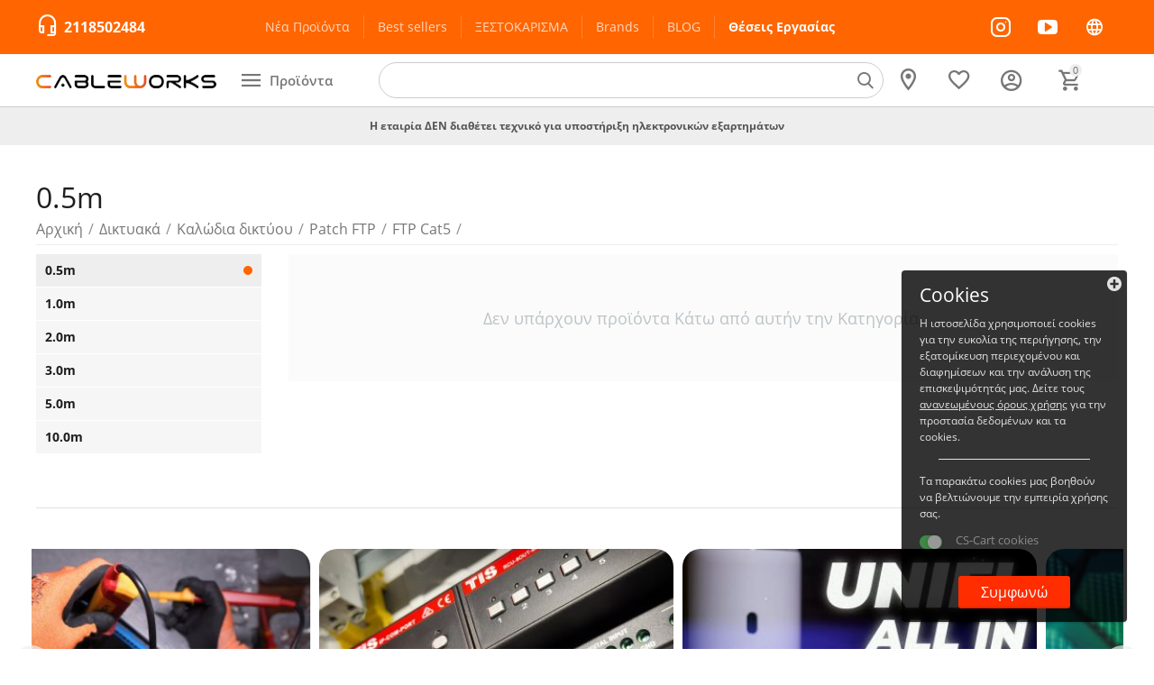

--- FILE ---
content_type: text/html; charset=utf-8
request_url: https://www.cableworks.gr/diktyaka/kalodia-utp/patch-ftp-el/ftp-cat5/ftp-05m/
body_size: 43648
content:

<!DOCTYPE html>
<html 

    lang="el"
    dir="ltr"
    class=""
>
<head>
<title>0.5m</title>

<base href="https://www.cableworks.gr/" />
<meta http-equiv="Content-Type" content="text/html; charset=utf-8" data-ca-mode="ultimate" />
<meta name="viewport" content="initial-scale=1.0, width=device-width" />

<meta name="description" content="" />



    <meta name="keywords" content="" />


<meta name="format-detection" content="telephone=no">


            <link rel="canonical" href="https://www.cableworks.gr/diktyaka/kalodia-utp/patch-ftp-el/ftp-cat5/ftp-05m/" />
            



<meta property="og:type" content="website" />
<meta property="og:locale" content="el" />
<meta property="og:title" content="0.5m" />
<meta property="og:description" content="" />
<meta property="og:url" content="https://www.cableworks.gr/diktyaka/kalodia-utp/patch-ftp-el/ftp-cat5/ftp-05m/" />
    <meta property="og:image" content="https://www.cableworks.gr/images/og_3.jpg" />




    <link href="https://www.cableworks.gr/images/logos/21/cableworks_Logo_Favicon-02.png" rel="shortcut icon" type="image/png" />


<link type="text/css" rel="stylesheet" href="https://www.cableworks.gr/var/cache/misc/assets/design/themes/abt__unitheme2/css/standalone.d2b1e6bfcc82a04579afc386a9615edb.css?1747051155" />

<!-- Inline script moved to the bottom of the page -->
<!-- Inline script moved to the bottom of the page -->

<!-- Inline script moved to the bottom of the page -->
<!-- Inline script moved to the bottom of the page -->




</head>

<body>
    
        
        <div class="ty-tygh  " id="tygh_container">

        <div id="ajax_overlay" class="ty-ajax-overlay"></div>
<div id="ajax_loading_box" class="ty-ajax-loading-box"></div>

        <div class="cm-notification-container notification-container">
</div>

        <div class="ty-helper-container " id="tygh_main_container">
            
                 
                

<div class="tygh-header clearfix">
        <div class="container-fluid  header-grid advanced-header">
                                            
                <div class="container-fluid-row">
<div class="row-fluid ">        <div class="span2 top-phones " >
                    <div class="call-request ">
                <div class="ty-wysiwyg-content"  data-ca-live-editor-object-id="0" data-ca-live-editor-object-type=""><div class="ut2-pn__icon">
        <i class="ut2-icon-outline-headset_mic"></i>
    </div>
<div class="ut2-pn">
	<div class="ut2-pn__items">
        <span><a href="tel:2118502484" style="font-weight:bold;font-size:16px">2118502484</a></span>
	</div>
	<div class="ut2-pn__link">
			</div>
</div></div>
                    </div>
            </div>

    
                                        
                
        <div class="span10 top-header-menu " >
                    <div class="hidden-phone ">
                
    

        <div class="ty-text-links-wrapper">
        <span id="sw_text_links_1981" class="ty-text-links-btn cm-combination visible-phone">
            <i class="ty-icon-short-list"></i>
            <i class="ty-icon-down-micro ty-text-links-btn__arrow"></i>
        </span>
    
        <ul id="text_links_1981" class="ty-text-links cm-popup-box ty-text-links_show_inline">
                            <li class="ty-text-links__item ty-level-0">
                    <a class="ty-text-links__a"
                                                    href="/new-products/"
                                                                    >
                        Nέα Προϊόντα
                    </a>
                                    </li>
                            <li class="ty-text-links__item ty-level-0">
                    <a class="ty-text-links__a"
                                                    href="https://www.cableworks.gr/index.php?dispatch=products.bestsellers"
                                                                    >
                        Best sellers
                    </a>
                                    </li>
                            <li class="ty-text-links__item ty-level-0">
                    <a class="ty-text-links__a"
                                                    href="https://www.cableworks.gr/clearance/"
                                                                    >
                        ΞΕΣΤΟΚΑΡΙΣΜΑ
                    </a>
                                    </li>
                            <li class="ty-text-links__item ty-level-0">
                    <a class="ty-text-links__a"
                                                    href="/brands"
                                                                    >
                        Brands
                    </a>
                                    </li>
                            <li class="ty-text-links__item ty-level-0">
                    <a class="ty-text-links__a"
                                                    href="/blog/"
                                                                    >
                        BLOG
                    </a>
                                    </li>
                            <li class="ty-text-links__item ty-level-0 topmenured">
                    <a class="ty-text-links__a"
                                                    href="https://www.cableworks.gr/jobs-now/"
                                                                    >
                        Θέσεις Εργασίας
                    </a>
                                    </li>
                    </ul>

        </div>
    
                    </div>
            </div>

    
                                        
                
        <div class="span4 top-phones " >
                    <div class="top-social-links ">
                <div class="ty-wysiwyg-content"  data-ca-live-editor-object-id="0" data-ca-live-editor-object-type=""><div class="top-social-links-wrapper">
<a target="_blank" href="https://www.instagram.com/cableworks.gr/"><i class="ut2-icon-instagram pop-on-hover"></i></a>
<a target="_blank" href="https://www.youtube.com/@InstatechPRO"><i class="ut2-icon-youtube pop-on-hover"></i></a>
<a target="_blank" href="https://blog.e-wireless.gr/"><i class="ut2-icon-outline-language pop-on-hover"></i></a>
</div></div>
                    </div>
            </div>
</div>
    </div>
                                        
                <div class="container-fluid-row container-fluid-row-full-width top-menu-grid hidden-tablet hidden-phone">
<div class="row-fluid ">        <div class="span16 " >
                    <div class="row-fluid ">        <div class="span4 top-logo-grid " >
                    <div class="top-logo ">
                <div class="ty-logo-container">
    
            <a href="https://www.cableworks.gr/" title="">
        


<img class="ty-pict  ty-logo-container__image cm-image" id="det_img_687278962"  src="https://www.cableworks.gr/images/logos/21/cableworks_Logo-01.png"  width="400" height="31" alt="" title="" width="400" height="31" />


    
            </a>
    </div>

                    </div>
            </div>


                                        
            
        <div class="span3 menu-grid " >
                    <div class="ty-dropdown-box  top-menu-grid-vetrtical">
        <div id="sw_dropdown_2004" class="ty-dropdown-box__title cm-combination ">
            
                            <a>Προϊόντα</a>
                        

        </div>
        <div id="dropdown_2004" class="cm-popup-box ty-dropdown-box__content hidden">
            

<a href="javascript:void(0);" rel="nofollow" class="ut2-btn-close hidden" onclick="$(this).parent().prev().removeClass('open');$(this).parent().addClass('hidden');"><i class="ut2-icon-baseline-close"></i></a><div class="ut2-menu__inbox"><ul class="ty-menu__items cm-responsive-menu"><li class="ty-menu__item cm-menu-item-responsive ty-menu__item-active first-lvl" data-subitems-count="20" data-settings-cols="4"><a class="ty-menu__item-toggle ty-menu__menu-btn visible-phone cm-responsive-menu-toggle"><i class="ut2-icon-outline-expand_more"></i></a><a href="https://www.cableworks.gr/diktyaka/" class="ty-menu__item-link a-first-lvl"><span class="menu-lvl-ctn exp-wrap">


                    
                    
                    
            <img class="ty-pict  ut2-mwi-icon cm-image"   src="https://www.cableworks.gr/images/abt__ut2/menu-with-icon/22/ub.u6.lr_7.png"  alt="" title="" width="396" height="396" />

<span><bdi>Δικτυακά</bdi><span class="m-label" style="color: #ffffff; background-color: #ff2d00; border: 1px solid #ff2d00;">ΣΥΝΕΧΕΙΑ ΝΕΕΣ ΑΦΙΞΕΙΣ</span><br><span class="exp-mwi-text">Routers, switches, Οπτική Ίνα, Access Points</span></span><i class="icon-right-dir ut2-icon-outline-arrow_forward"></i></span></a><div class="ty-menu__submenu" id="topmenu_379_2004_136059924">
    
    <div class="ty-menu__submenu-items cm-responsive-menu-submenu  row-filling" data-cols-count="4" style="min-height: 490px">
        
        <div>
                        <div class="ty-menu__submenu-col"  style="width:25%">
                <div class="second-lvl" data-elem-index="0">
                                        
                    <div class="ty-menu__submenu-item-header">
                        <a href="https://www.cableworks.gr/diktyaka/ubnt-networks/" class="ty-menu__submenu-link">
                                                        <bdi>Ubiquiti Networks</bdi>                                                    </a>
                    </div>

                                            <a class="ty-menu__item-toggle visible-phone cm-responsive-menu-toggle">
                            <i class="ut2-icon-outline-expand_more"></i>
                        </a>
                    
                    <div class="ty-menu__submenu">

                                                    <div class="ty-menu__submenu-list cm-responsive-menu-submenu">
                                
                                                                                                        <div class="ty-menu__submenu-item">
                                        <a href="https://www.cableworks.gr/diktyaka/ubnt-networks/unifi-el/" class="ty-menu__submenu-link"><bdi>UniFi Ecosystem</bdi></a>
                                    </div>
                                                                                                        <div class="ty-menu__submenu-item">
                                        <a href="https://www.cableworks.gr/diktyaka/ubnt-networks/uisp/" class="ty-menu__submenu-link"><bdi>UISP Ecosystem</bdi></a>
                                    </div>
                                                                                                        <div class="ty-menu__submenu-item">
                                        <a href="https://www.cableworks.gr/diktyaka/ubnt-networks/trofodotika-ubiquiti/" class="ty-menu__submenu-link"><bdi>Ubiquiti Τροφοδοτικά</bdi></a>
                                    </div>
                                                                

                            </div>
                                                                                
                                            </div>
                </div>
            </div>
                        <div class="ty-menu__submenu-col"  style="width:25%">
                <div class="second-lvl" data-elem-index="1">
                                        
                    <div class="ty-menu__submenu-item-header">
                        <a href="https://www.cableworks.gr/diktyaka/mikrotik/" class="ty-menu__submenu-link">
                                                        <bdi>MikroTik</bdi>                                                    </a>
                    </div>

                                            <a class="ty-menu__item-toggle visible-phone cm-responsive-menu-toggle">
                            <i class="ut2-icon-outline-expand_more"></i>
                        </a>
                    
                    <div class="ty-menu__submenu">

                                                    <div class="ty-menu__submenu-list hiddenCol cm-responsive-menu-submenu" style="height: 210px;">
                                
                                                                                                        <div class="ty-menu__submenu-item">
                                        <a href="https://www.cableworks.gr/diktyaka/mikrotik/hex-series/" class="ty-menu__submenu-link"><bdi>hEX Series</bdi></a>
                                    </div>
                                                                                                        <div class="ty-menu__submenu-item">
                                        <a href="https://www.cableworks.gr/diktyaka/mikrotik/hap/" class="ty-menu__submenu-link"><bdi>hAP Series</bdi></a>
                                    </div>
                                                                                                        <div class="ty-menu__submenu-item">
                                        <a href="https://www.cableworks.gr/diktyaka/mikrotik/l009-series/" class="ty-menu__submenu-link"><bdi>L009 Series</bdi></a>
                                    </div>
                                                                                                        <div class="ty-menu__submenu-item">
                                        <a href="https://www.cableworks.gr/diktyaka/mikrotik/rb4xxx-and-5xxx/" class="ty-menu__submenu-link"><bdi>RB4xxx &amp; 5xxx</bdi></a>
                                    </div>
                                                                                                        <div class="ty-menu__submenu-item">
                                        <a href="https://www.cableworks.gr/diktyaka/mikrotik/css-series/" class="ty-menu__submenu-link"><bdi>CSS Series</bdi></a>
                                    </div>
                                                                                                        <div class="ty-menu__submenu-item">
                                        <a href="https://www.cableworks.gr/diktyaka/mikrotik/crs-series/" class="ty-menu__submenu-link"><bdi>CRS Series</bdi></a>
                                    </div>
                                                                                                        <div class="ty-menu__submenu-item">
                                        <a href="https://www.cableworks.gr/diktyaka/mikrotik/ccr-series/" class="ty-menu__submenu-link"><bdi>CCR Series</bdi></a>
                                    </div>
                                                                                                        <div class="ty-menu__submenu-item">
                                        <a href="https://www.cableworks.gr/diktyaka/mikrotik/chateau-series/" class="ty-menu__submenu-link"><bdi>Chateau Series</bdi></a>
                                    </div>
                                                                                                        <div class="ty-menu__submenu-item">
                                        <a href="https://www.cableworks.gr/diktyaka/mikrotik/rb1100-series/" class="ty-menu__submenu-link"><bdi>RB1100 Series</bdi></a>
                                    </div>
                                                                                                        <div class="ty-menu__submenu-item">
                                        <a href="https://www.cableworks.gr/diktyaka/mikrotik/rbcap-map/" class="ty-menu__submenu-link"><bdi>RBcAP / mAP</bdi></a>
                                    </div>
                                                                                                        <div class="ty-menu__submenu-item">
                                        <a href="https://www.cableworks.gr/diktyaka/mikrotik/60ghz-series/" class="ty-menu__submenu-link"><bdi>60GHz Series</bdi></a>
                                    </div>
                                                                                                        <div class="ty-menu__submenu-item">
                                        <a href="https://www.cableworks.gr/diktyaka/mikrotik/power-line/" class="ty-menu__submenu-link"><bdi>PowerLine</bdi></a>
                                    </div>
                                                                                                        <div class="ty-menu__submenu-item">
                                        <a href="https://www.cableworks.gr/diktyaka/mikrotik/rbgroove/" class="ty-menu__submenu-link"><bdi>Groove &amp; Metal</bdi></a>
                                    </div>
                                                                                                        <div class="ty-menu__submenu-item">
                                        <a href="https://www.cableworks.gr/diktyaka/mikrotik/ltap-series/" class="ty-menu__submenu-link"><bdi>LtAP Series</bdi></a>
                                    </div>
                                                                                                        <div class="ty-menu__submenu-item">
                                        <a href="https://www.cableworks.gr/diktyaka/mikrotik/iot/" class="ty-menu__submenu-link"><bdi>IoT Series</bdi></a>
                                    </div>
                                                                                                        <div class="ty-menu__submenu-item">
                                        <a href="https://www.cableworks.gr/diktyaka/mikrotik/mant/" class="ty-menu__submenu-link"><bdi>mANT &amp; mANTBox</bdi></a>
                                    </div>
                                                                                                        <div class="ty-menu__submenu-item">
                                        <a href="https://www.cableworks.gr/diktyaka/mikrotik/mikrotik-accessories/" class="ty-menu__submenu-link"><bdi>MikroTik Accessories</bdi></a>
                                    </div>
                                                                                                        <div class="ty-menu__submenu-item">
                                        <a href="https://www.cableworks.gr/diktyaka/mikrotik/basebox25/" class="ty-menu__submenu-link"><bdi>BaseBox, Netbox, Netmetal</bdi></a>
                                    </div>
                                                                                                        <div class="ty-menu__submenu-item">
                                        <a href="https://www.cableworks.gr/diktyaka/mikrotik/lora/" class="ty-menu__submenu-link"><bdi>LoRA</bdi></a>
                                    </div>
                                                                                                        <div class="ty-menu__submenu-item">
                                        <a href="https://www.cableworks.gr/diktyaka/mikrotik/rbsxt/" class="ty-menu__submenu-link"><bdi>SXT Series</bdi></a>
                                    </div>
                                                                                                        <div class="ty-menu__submenu-item">
                                        <a href="https://www.cableworks.gr/diktyaka/mikrotik/rbwap/" class="ty-menu__submenu-link"><bdi>wAP Series</bdi></a>
                                    </div>
                                                                                                        <div class="ty-menu__submenu-item">
                                        <a href="https://www.cableworks.gr/diktyaka/mikrotik/omnitik/" class="ty-menu__submenu-link"><bdi>OmniTik Series</bdi></a>
                                    </div>
                                                                                                        <div class="ty-menu__submenu-item">
                                        <a href="https://www.cableworks.gr/diktyaka/mikrotik/dynadish-lhg/" class="ty-menu__submenu-link"><bdi>LHG &amp; ATL Series</bdi></a>
                                    </div>
                                                                                                        <div class="ty-menu__submenu-item">
                                        <a href="https://www.cableworks.gr/diktyaka/mikrotik/qrt/" class="ty-menu__submenu-link"><bdi>QRT &amp; Sextant</bdi></a>
                                    </div>
                                                                                                        <div class="ty-menu__submenu-item">
                                        <a href="https://www.cableworks.gr/diktyaka/mikrotik/mikrotik-routerboards/" class="ty-menu__submenu-link"><bdi>MikroTik Routerboards</bdi></a>
                                    </div>
                                                                                                        <div class="ty-menu__submenu-item">
                                        <a href="https://www.cableworks.gr/diktyaka/mikrotik/cwdm-mux-demux/" class="ty-menu__submenu-link"><bdi>CWDM (MUX/DEMUX)</bdi></a>
                                    </div>
                                                                                                        <div class="ty-menu__submenu-item">
                                        <a href="https://www.cableworks.gr/diktyaka/mikrotik/r52/" class="ty-menu__submenu-link"><bdi>Interfaces</bdi></a>
                                    </div>
                                                                

                            </div>
                                                                                        <a href="javascript:void(0);" onMouseOver="$(this).prev().addClass('view');$(this).addClass('hidden');" class="ut2-more"><span>Περισσότερα</span></a>
                                                    
                                            </div>
                </div>
            </div>
                        <div class="ty-menu__submenu-col"  style="width:25%">
                <div class="second-lvl" data-elem-index="2">
                                        
                    <div class="ty-menu__submenu-item-header">
                        <a href="https://www.cableworks.gr/diktyaka/teltonika/" class="ty-menu__submenu-link">
                                                        <bdi>Teltonika</bdi>                                                    </a>
                    </div>

                                            <a class="ty-menu__item-toggle visible-phone cm-responsive-menu-toggle">
                            <i class="ut2-icon-outline-expand_more"></i>
                        </a>
                    
                    <div class="ty-menu__submenu">

                                                    <div class="ty-menu__submenu-list cm-responsive-menu-submenu">
                                
                                                                                                        <div class="ty-menu__submenu-item">
                                        <a href="https://www.cableworks.gr/diktyaka/teltonika/routers/" class="ty-menu__submenu-link"><bdi>Routers</bdi></a>
                                    </div>
                                                                                                        <div class="ty-menu__submenu-item">
                                        <a href="https://www.cableworks.gr/diktyaka/teltonika/gateways/" class="ty-menu__submenu-link"><bdi>Gateways</bdi></a>
                                    </div>
                                                                                                        <div class="ty-menu__submenu-item">
                                        <a href="https://www.cableworks.gr/diktyaka/teltonika/trackers/" class="ty-menu__submenu-link"><bdi>Trackers</bdi></a>
                                    </div>
                                                                                                        <div class="ty-menu__submenu-item">
                                        <a href="https://www.cableworks.gr/diktyaka/teltonika/accessories/" class="ty-menu__submenu-link"><bdi>Accessories</bdi></a>
                                    </div>
                                                                                                        <div class="ty-menu__submenu-item">
                                        <a href="https://www.cableworks.gr/diktyaka/teltonika/sas/" class="ty-menu__submenu-link"><bdi>SAS</bdi></a>
                                    </div>
                                                                                                        <div class="ty-menu__submenu-item">
                                        <a href="https://www.cableworks.gr/diktyaka/teltonika/switches/" class="ty-menu__submenu-link"><bdi>Switches</bdi></a>
                                    </div>
                                                                

                            </div>
                                                                                
                                            </div>
                </div>
            </div>
                        <div class="ty-menu__submenu-col"  style="width:25%">
                <div class="second-lvl" data-elem-index="3">
                                        
                    <div class="ty-menu__submenu-item-header">
                        <a href="https://www.cableworks.gr/diktyaka/tp-link/" class="ty-menu__submenu-link">
                                                        <bdi>TP-Link</bdi>                                                    </a>
                    </div>

                                            <a class="ty-menu__item-toggle visible-phone cm-responsive-menu-toggle">
                            <i class="ut2-icon-outline-expand_more"></i>
                        </a>
                    
                    <div class="ty-menu__submenu">

                                                    <div class="ty-menu__submenu-list hiddenCol cm-responsive-menu-submenu" style="height: 210px;">
                                
                                                                                                        <div class="ty-menu__submenu-item">
                                        <a href="https://www.cableworks.gr/diktyaka/tp-link/vigi-surveillance-cctv/" class="ty-menu__submenu-link"><bdi>VIGI Surveillance CCTV</bdi></a>
                                    </div>
                                                                                                        <div class="ty-menu__submenu-item">
                                        <a href="https://www.cableworks.gr/diktyaka/tp-link/omada/" class="ty-menu__submenu-link"><bdi>Omada</bdi></a>
                                    </div>
                                                                                                        <div class="ty-menu__submenu-item">
                                        <a href="https://www.cableworks.gr/diktyaka/tp-link/deco/" class="ty-menu__submenu-link"><bdi>Deco</bdi></a>
                                    </div>
                                                                                                        <div class="ty-menu__submenu-item">
                                        <a href="https://www.cableworks.gr/diktyaka/tp-link/tapo-smart-home/" class="ty-menu__submenu-link"><bdi>TAPO Smart Home</bdi></a>
                                    </div>
                                                                                                        <div class="ty-menu__submenu-item">
                                        <a href="https://www.cableworks.gr/diktyaka/tp-link/access-points-el/" class="ty-menu__submenu-link"><bdi>Access points</bdi></a>
                                    </div>
                                                                                                        <div class="ty-menu__submenu-item">
                                        <a href="https://www.cableworks.gr/diktyaka/tp-link/switches/" class="ty-menu__submenu-link"><bdi>Switches</bdi></a>
                                    </div>
                                                                                                        <div class="ty-menu__submenu-item">
                                        <a href="https://www.cableworks.gr/diktyaka/tp-link/repeaters/" class="ty-menu__submenu-link"><bdi>Repeaters</bdi></a>
                                    </div>
                                                                                                        <div class="ty-menu__submenu-item">
                                        <a href="https://www.cableworks.gr/diktyaka/tp-link/modem-router/" class="ty-menu__submenu-link"><bdi>Modem &amp; Router</bdi></a>
                                    </div>
                                                                                                        <div class="ty-menu__submenu-item">
                                        <a href="https://www.cableworks.gr/diktyaka/tp-link/powerline/" class="ty-menu__submenu-link"><bdi>PowerLine</bdi></a>
                                    </div>
                                                                                                        <div class="ty-menu__submenu-item">
                                        <a href="https://www.cableworks.gr/diktyaka/tp-link/usb-peripherals/" class="ty-menu__submenu-link"><bdi>USB Peripherals</bdi></a>
                                    </div>
                                                                                                        <div class="ty-menu__submenu-item">
                                        <a href="https://www.cableworks.gr/diktyaka/tp-link/ethernet-cards/" class="ty-menu__submenu-link"><bdi>Κάρτες Ethernet</bdi></a>
                                    </div>
                                                                                                        <div class="ty-menu__submenu-item">
                                        <a href="https://www.cableworks.gr/diktyaka/tp-link/poe-adapters/" class="ty-menu__submenu-link"><bdi>PoE Adapters</bdi></a>
                                    </div>
                                                                

                            </div>
                                                                                        <a href="javascript:void(0);" onMouseOver="$(this).prev().addClass('view');$(this).addClass('hidden');" class="ut2-more"><span>Περισσότερα</span></a>
                                                    
                                            </div>
                </div>
            </div>
                        <div class="ty-menu__submenu-col"  style="width:25%">
                <div class="second-lvl" data-elem-index="4">
                                        
                    <div class="ty-menu__submenu-item-header">
                        <a href="https://www.cableworks.gr/diktyaka/gl-inet/" class="ty-menu__submenu-link">
                                                        <bdi>GL-iNet</bdi>                                                    </a>
                    </div>

                    
                    <div class="ty-menu__submenu">

                                                                                                        
                                            </div>
                </div>
            </div>
                        <div class="ty-menu__submenu-col"  style="width:25%">
                <div class="second-lvl" data-elem-index="5">
                                        
                    <div class="ty-menu__submenu-item-header">
                        <a href="https://www.cableworks.gr/diktyaka/peplink/" class="ty-menu__submenu-link">
                                                        <bdi>Peplink</bdi>                                                    </a>
                    </div>

                    
                    <div class="ty-menu__submenu">

                                                                                                        
                                            </div>
                </div>
            </div>
                        <div class="ty-menu__submenu-col"  style="width:25%">
                <div class="second-lvl" data-elem-index="6">
                                        
                    <div class="ty-menu__submenu-item-header">
                        <a href="https://www.cableworks.gr/diktyaka/poe/" class="ty-menu__submenu-link">
                                                        <bdi>PoE Adapters</bdi>                                                    </a>
                    </div>

                    
                    <div class="ty-menu__submenu">

                                                                                                        
                                            </div>
                </div>
            </div>
                        <div class="ty-menu__submenu-col"  style="width:25%">
                <div class="second-lvl" data-elem-index="7">
                                        
                    <div class="ty-menu__submenu-item-header">
                        <a href="https://www.cableworks.gr/diktyaka/deva/" class="ty-menu__submenu-link">
                                                        <bdi>Deva</bdi>                                                    </a>
                    </div>

                    
                    <div class="ty-menu__submenu">

                                                                                                        
                                            </div>
                </div>
            </div>
                        <div class="ty-menu__submenu-col"  style="width:25%">
                <div class="second-lvl" data-elem-index="8">
                                        
                    <div class="ty-menu__submenu-item-header">
                        <a href="https://www.cableworks.gr/diktyaka/fiber-optics/" class="ty-menu__submenu-link">
                                                        <bdi>Οπτικές ίνες</bdi>                                                    </a>
                    </div>

                                            <a class="ty-menu__item-toggle visible-phone cm-responsive-menu-toggle">
                            <i class="ut2-icon-outline-expand_more"></i>
                        </a>
                    
                    <div class="ty-menu__submenu">

                                                    <div class="ty-menu__submenu-list hiddenCol cm-responsive-menu-submenu" style="height: 210px;">
                                
                                                                                                        <div class="ty-menu__submenu-item">
                                        <a href="https://www.cableworks.gr/diktyaka/fiber-optics/huawei-fttr-hot-melt-system/" class="ty-menu__submenu-link"><bdi>Huawei FTTR Hot Melt System</bdi></a>
                                    </div>
                                                                                                        <div class="ty-menu__submenu-item">
                                        <a href="https://www.cableworks.gr/diktyaka/fiber-optics/category-183/" class="ty-menu__submenu-link"><bdi>Καλώδια οπτικών ινών</bdi></a>
                                    </div>
                                                                                                        <div class="ty-menu__submenu-item">
                                        <a href="https://www.cableworks.gr/diktyaka/fiber-optics/accessories-kolliseon/" class="ty-menu__submenu-link"><bdi>Accessories κολλήσεων</bdi></a>
                                    </div>
                                                                                                        <div class="ty-menu__submenu-item">
                                        <a href="https://www.cableworks.gr/diktyaka/fiber-optics/adapters/" class="ty-menu__submenu-link"><bdi>Mechanical Connectors</bdi></a>
                                    </div>
                                                                                                        <div class="ty-menu__submenu-item">
                                        <a href="https://www.cableworks.gr/diktyaka/fiber-optics/optika-patchpanel/" class="ty-menu__submenu-link"><bdi>Οπτικά Patchpanel &amp; Περιφερειακά</bdi></a>
                                    </div>
                                                                                                        <div class="ty-menu__submenu-item">
                                        <a href="https://www.cableworks.gr/diktyaka/fiber-optics/koytia-dianomis/" class="ty-menu__submenu-link"><bdi>Splice Boxes (BEP, Floor Box, Industrial)</bdi></a>
                                    </div>
                                                                                                        <div class="ty-menu__submenu-item">
                                        <a href="https://www.cableworks.gr/diktyaka/fiber-optics/ergaleia/" class="ty-menu__submenu-link"><bdi>Εργαλεία Οπτικών Ινών</bdi></a>
                                    </div>
                                                                                                        <div class="ty-menu__submenu-item">
                                        <a href="https://www.cableworks.gr/diktyaka/fiber-optics/atsalines-fiberglass/" class="ty-menu__submenu-link"><bdi>Ατσαλίνες FiberGlass</bdi></a>
                                    </div>
                                                                                                        <div class="ty-menu__submenu-item">
                                        <a href="https://www.cableworks.gr/diktyaka/fiber-optics/splitters/" class="ty-menu__submenu-link"><bdi>Splitters</bdi></a>
                                    </div>
                                                                                                        <div class="ty-menu__submenu-item">
                                        <a href="https://www.cableworks.gr/diktyaka/fiber-optics/ftth/" class="ty-menu__submenu-link"><bdi>Ίνες για FTTH</bdi></a>
                                    </div>
                                                                                                        <div class="ty-menu__submenu-item">
                                        <a href="https://www.cableworks.gr/diktyaka/fiber-optics/prizes-ftth/" class="ty-menu__submenu-link"><bdi>Πρίζες FTTH</bdi></a>
                                    </div>
                                                                                                        <div class="ty-menu__submenu-item">
                                        <a href="https://www.cableworks.gr/diktyaka/fiber-optics/teflon-tubes/" class="ty-menu__submenu-link"><bdi>Teflon Tubes</bdi></a>
                                    </div>
                                                                

                            </div>
                                                                                        <a href="javascript:void(0);" onMouseOver="$(this).prev().addClass('view');$(this).addClass('hidden');" class="ut2-more"><span>Περισσότερα</span></a>
                                                    
                                            </div>
                </div>
            </div>
                        <div class="ty-menu__submenu-col"  style="width:25%">
                <div class="second-lvl" data-elem-index="9">
                                        
                    <div class="ty-menu__submenu-item-header">
                        <a href="https://www.cableworks.gr/diktyaka/domimeni-kalodiosi/" class="ty-menu__submenu-link">
                                                        <bdi>Δομημένη καλωδίωση</bdi>                                                    </a>
                    </div>

                                            <a class="ty-menu__item-toggle visible-phone cm-responsive-menu-toggle">
                            <i class="ut2-icon-outline-expand_more"></i>
                        </a>
                    
                    <div class="ty-menu__submenu">

                                                    <div class="ty-menu__submenu-list hiddenCol cm-responsive-menu-submenu" style="height: 210px;">
                                
                                                                                                        <div class="ty-menu__submenu-item">
                                        <a href="https://www.cableworks.gr/diktyaka/domimeni-kalodiosi/racks/" class="ty-menu__submenu-link"><bdi>Rack</bdi></a>
                                    </div>
                                                                                                        <div class="ty-menu__submenu-item">
                                        <a href="https://www.cableworks.gr/diktyaka/domimeni-kalodiosi/rafia-rack/" class="ty-menu__submenu-link"><bdi>Ράφια Rack</bdi></a>
                                    </div>
                                                                                                        <div class="ty-menu__submenu-item">
                                        <a href="https://www.cableworks.gr/diktyaka/domimeni-kalodiosi/anemistires-rack/" class="ty-menu__submenu-link"><bdi>Ανεμιστήρες Rack</bdi></a>
                                    </div>
                                                                                                        <div class="ty-menu__submenu-item">
                                        <a href="https://www.cableworks.gr/diktyaka/domimeni-kalodiosi/patchpanels/" class="ty-menu__submenu-link"><bdi>Keystone &amp; Patchpanels</bdi></a>
                                    </div>
                                                                                                        <div class="ty-menu__submenu-item">
                                        <a href="https://www.cableworks.gr/diktyaka/domimeni-kalodiosi/tyfla-plaisia/" class="ty-menu__submenu-link"><bdi>Τυφλά πλαίσια</bdi></a>
                                    </div>
                                                                                                        <div class="ty-menu__submenu-item">
                                        <a href="https://www.cableworks.gr/diktyaka/domimeni-kalodiosi/polypriza-rack/" class="ty-menu__submenu-link"><bdi>Πολύπριζα Rack</bdi></a>
                                    </div>
                                                                                                        <div class="ty-menu__submenu-item">
                                        <a href="https://www.cableworks.gr/diktyaka/domimeni-kalodiosi/organotes-kalodion/" class="ty-menu__submenu-link"><bdi>Οργάνωση Καλωδίων</bdi></a>
                                    </div>
                                                                                                        <div class="ty-menu__submenu-item">
                                        <a href="https://www.cableworks.gr/diktyaka/domimeni-kalodiosi/vaseis-typou-rack/" class="ty-menu__submenu-link"><bdi>Βάσεις τοίχου τύπου Rack</bdi></a>
                                    </div>
                                                                                                        <div class="ty-menu__submenu-item">
                                        <a href="https://www.cableworks.gr/diktyaka/domimeni-kalodiosi/periferiaka-rack/" class="ty-menu__submenu-link"><bdi>Rack Accessories</bdi></a>
                                    </div>
                                                                                                        <div class="ty-menu__submenu-item">
                                        <a href="https://www.cableworks.gr/diktyaka/domimeni-kalodiosi/ergaleia-diktyou/" class="ty-menu__submenu-link"><bdi>Πρέσες RJ45 (Crimpers)</bdi></a>
                                    </div>
                                                                                                        <div class="ty-menu__submenu-item">
                                        <a href="https://www.cableworks.gr/diktyaka/domimeni-kalodiosi/vismata-utp/" class="ty-menu__submenu-link"><bdi>Βύσματα</bdi></a>
                                    </div>
                                                                                                        <div class="ty-menu__submenu-item">
                                        <a href="https://www.cableworks.gr/diktyaka/domimeni-kalodiosi/prizes-dyktiou/" class="ty-menu__submenu-link"><bdi>Πρίζες δικτύου</bdi></a>
                                    </div>
                                                                

                            </div>
                                                                                        <a href="javascript:void(0);" onMouseOver="$(this).prev().addClass('view');$(this).addClass('hidden');" class="ut2-more"><span>Περισσότερα</span></a>
                                                    
                                            </div>
                </div>
            </div>
                        <div class="ty-menu__submenu-col"  style="width:25%">
                <div class="second-lvl" data-elem-index="10">
                                        
                    <div class="ty-menu__submenu-item-header">
                        <a href="https://www.cableworks.gr/diktyaka/sfp-sfp-sfp28/" class="ty-menu__submenu-link">
                                                        <bdi>SFP/SFP+/SFP28 Modules &amp; DAC</bdi>                                                    </a>
                    </div>

                                            <a class="ty-menu__item-toggle visible-phone cm-responsive-menu-toggle">
                            <i class="ut2-icon-outline-expand_more"></i>
                        </a>
                    
                    <div class="ty-menu__submenu">

                                                    <div class="ty-menu__submenu-list cm-responsive-menu-submenu">
                                
                                                                                                        <div class="ty-menu__submenu-item">
                                        <a href="https://www.cableworks.gr/diktyaka/sfp-sfp-sfp28/sfp-fiber-modules-el/" class="ty-menu__submenu-link"><bdi>SFP Fiber Modules</bdi></a>
                                    </div>
                                                                                                        <div class="ty-menu__submenu-item">
                                        <a href="https://www.cableworks.gr/diktyaka/sfp-sfp-sfp28/sfp-fiber-modules/" class="ty-menu__submenu-link"><bdi>SFP+ Fiber Modules</bdi></a>
                                    </div>
                                                                                                        <div class="ty-menu__submenu-item">
                                        <a href="https://www.cableworks.gr/diktyaka/sfp-sfp-sfp28/sfp28/" class="ty-menu__submenu-link"><bdi>SFP28 Fiber Modules</bdi></a>
                                    </div>
                                                                                                        <div class="ty-menu__submenu-item">
                                        <a href="https://www.cableworks.gr/diktyaka/sfp-sfp-sfp28/dac-direct-attach-cables/" class="ty-menu__submenu-link"><bdi>DAC - Direct Attach Cables</bdi></a>
                                    </div>
                                                                

                            </div>
                                                                                
                                            </div>
                </div>
            </div>
                        <div class="ty-menu__submenu-col"  style="width:25%">
                <div class="second-lvl" data-elem-index="11">
                                        
                    <div class="ty-menu__submenu-item-header ty-menu__submenu-item-header-active">
                        <a href="https://www.cableworks.gr/diktyaka/kalodia-utp/" class="ty-menu__submenu-link">
                                                        <bdi>Καλώδια δικτύου</bdi>                                                    </a>
                    </div>

                                            <a class="ty-menu__item-toggle visible-phone cm-responsive-menu-toggle">
                            <i class="ut2-icon-outline-expand_more"></i>
                        </a>
                    
                    <div class="ty-menu__submenu">

                                                    <div class="ty-menu__submenu-list cm-responsive-menu-submenu">
                                
                                                                                                        <div class="ty-menu__submenu-item">
                                        <a href="https://www.cableworks.gr/diktyaka/kalodia-utp/egkatastaseon/" class="ty-menu__submenu-link"><bdi>Εγκαταστάσεων</bdi></a>
                                    </div>
                                                                                                        <div class="ty-menu__submenu-item">
                                        <a href="https://www.cableworks.gr/diktyaka/kalodia-utp/patch-utp/" class="ty-menu__submenu-link"><bdi>Patch UTP</bdi></a>
                                    </div>
                                                                                                        <div class="ty-menu__submenu-item ty-menu__submenu-item-active">
                                        <a href="https://www.cableworks.gr/diktyaka/kalodia-utp/patch-ftp-el/" class="ty-menu__submenu-link"><bdi>Patch FTP</bdi></a>
                                    </div>
                                                                                                        <div class="ty-menu__submenu-item">
                                        <a href="https://www.cableworks.gr/diktyaka/kalodia-utp/patch-sftp/" class="ty-menu__submenu-link"><bdi>Patch SFTP</bdi></a>
                                    </div>
                                                                

                            </div>
                                                                                
                                            </div>
                </div>
            </div>
                        <div class="ty-menu__submenu-col"  style="width:25%">
                <div class="second-lvl" data-elem-index="12">
                                        
                    <div class="ty-menu__submenu-item-header">
                        <a href="https://www.cableworks.gr/diktyaka/grandstream-networking/" class="ty-menu__submenu-link">
                                                        <bdi>Grandstream Networking</bdi>                                                    </a>
                    </div>

                    
                    <div class="ty-menu__submenu">

                                                                                                        
                                            </div>
                </div>
            </div>
                        <div class="ty-menu__submenu-col"  style="width:25%">
                <div class="second-lvl" data-elem-index="13">
                                        
                    <div class="ty-menu__submenu-item-header">
                        <a href="https://www.cableworks.gr/diktyaka/fiber-converters/" class="ty-menu__submenu-link">
                                                        <bdi>Media Converters</bdi>                                                    </a>
                    </div>

                    
                    <div class="ty-menu__submenu">

                                                                                                        
                                            </div>
                </div>
            </div>
                        <div class="ty-menu__submenu-col"  style="width:25%">
                <div class="second-lvl" data-elem-index="14">
                                        
                    <div class="ty-menu__submenu-item-header">
                        <a href="https://www.cableworks.gr/diktyaka/noyafa-instruments/" class="ty-menu__submenu-link">
                                                        <bdi>Noyafa Instruments</bdi>                                                    </a>
                    </div>

                    
                    <div class="ty-menu__submenu">

                                                                                                        
                                            </div>
                </div>
            </div>
                        <div class="ty-menu__submenu-col"  style="width:25%">
                <div class="second-lvl" data-elem-index="15">
                                        
                    <div class="ty-menu__submenu-item-header">
                        <a href="https://www.cableworks.gr/diktyaka/wavertech/" class="ty-menu__submenu-link">
                                                        <bdi>Wavertech</bdi>                                                    </a>
                    </div>

                    
                    <div class="ty-menu__submenu">

                                                                                                        
                                            </div>
                </div>
            </div>
                        <div class="ty-menu__submenu-col"  style="width:25%">
                <div class="second-lvl" data-elem-index="16">
                                        
                    <div class="ty-menu__submenu-item-header">
                        <a href="https://www.cableworks.gr/diktyaka/quwireless/" class="ty-menu__submenu-link">
                                                        <bdi>QuWIRELESS</bdi>                                                    </a>
                    </div>

                                            <a class="ty-menu__item-toggle visible-phone cm-responsive-menu-toggle">
                            <i class="ut2-icon-outline-expand_more"></i>
                        </a>
                    
                    <div class="ty-menu__submenu">

                                                    <div class="ty-menu__submenu-list cm-responsive-menu-submenu">
                                
                                                                                                        <div class="ty-menu__submenu-item">
                                        <a href="https://www.cableworks.gr/diktyaka/quwireless/quspot/" class="ty-menu__submenu-link"><bdi>QuSPOT</bdi></a>
                                    </div>
                                                                                                        <div class="ty-menu__submenu-item">
                                        <a href="https://www.cableworks.gr/diktyaka/quwireless/qumax/" class="ty-menu__submenu-link"><bdi>QuMAX</bdi></a>
                                    </div>
                                                                                                        <div class="ty-menu__submenu-item">
                                        <a href="https://www.cableworks.gr/diktyaka/quwireless/rf-remote-controllers/" class="ty-menu__submenu-link"><bdi>QuOMNI</bdi></a>
                                    </div>
                                                                                                        <div class="ty-menu__submenu-item">
                                        <a href="https://www.cableworks.gr/diktyaka/quwireless/qupanel/" class="ty-menu__submenu-link"><bdi>QuPANEL</bdi></a>
                                    </div>
                                                                                                        <div class="ty-menu__submenu-item">
                                        <a href="https://www.cableworks.gr/diktyaka/quwireless/quaccessories/" class="ty-menu__submenu-link"><bdi>QuACCESSORIES</bdi></a>
                                    </div>
                                                                

                            </div>
                                                                                
                                            </div>
                </div>
            </div>
                        <div class="ty-menu__submenu-col"  style="width:25%">
                <div class="second-lvl" data-elem-index="17">
                                        
                    <div class="ty-menu__submenu-item-header">
                        <a href="https://www.cableworks.gr/diktyaka/outdoor-antennas/" class="ty-menu__submenu-link">
                                                        <bdi>Κεραίες Συστημάτων</bdi>                                                    </a>
                    </div>

                                            <a class="ty-menu__item-toggle visible-phone cm-responsive-menu-toggle">
                            <i class="ut2-icon-outline-expand_more"></i>
                        </a>
                    
                    <div class="ty-menu__submenu">

                                                    <div class="ty-menu__submenu-list cm-responsive-menu-submenu">
                                
                                                                                                        <div class="ty-menu__submenu-item">
                                        <a href="https://www.cableworks.gr/diktyaka/outdoor-antennas/outdoor-antennas-24ghz/" class="ty-menu__submenu-link"><bdi>Κεραίες 2,4GHz</bdi></a>
                                    </div>
                                                                                                        <div class="ty-menu__submenu-item">
                                        <a href="https://www.cableworks.gr/diktyaka/outdoor-antennas/outdoor-antennas-5ghz/" class="ty-menu__submenu-link"><bdi>Κεραίες 5GHz</bdi></a>
                                    </div>
                                                                                                        <div class="ty-menu__submenu-item">
                                        <a href="https://www.cableworks.gr/diktyaka/outdoor-antennas/gsm-3g/" class="ty-menu__submenu-link"><bdi>GSM / 3G</bdi></a>
                                    </div>
                                                                                                        <div class="ty-menu__submenu-item">
                                        <a href="https://www.cableworks.gr/diktyaka/outdoor-antennas/4g-lte-antennas/" class="ty-menu__submenu-link"><bdi>Κεραίες 4G/LTE/5G</bdi></a>
                                    </div>
                                                                                                        <div class="ty-menu__submenu-item">
                                        <a href="https://www.cableworks.gr/diktyaka/outdoor-antennas/helium/" class="ty-menu__submenu-link"><bdi>Helium</bdi></a>
                                    </div>
                                                                                                        <div class="ty-menu__submenu-item">
                                        <a href="https://www.cableworks.gr/diktyaka/outdoor-antennas/accessories/" class="ty-menu__submenu-link"><bdi>Καλώδια (Coax)</bdi></a>
                                    </div>
                                                                                                        <div class="ty-menu__submenu-item">
                                        <a href="https://www.cableworks.gr/diktyaka/outdoor-antennas/antaptores-coax/" class="ty-menu__submenu-link"><bdi>Αντάπτορες (Coax)</bdi></a>
                                    </div>
                                                                

                            </div>
                                                                                
                                            </div>
                </div>
            </div>
                        <div class="ty-menu__submenu-col"  style="width:25%">
                <div class="second-lvl" data-elem-index="18">
                                        
                    <div class="ty-menu__submenu-item-header">
                        <a href="https://www.cableworks.gr/diktyaka/file-server-nas/" class="ty-menu__submenu-link">
                                                        <bdi>Synology</bdi>                                                    </a>
                    </div>

                                            <a class="ty-menu__item-toggle visible-phone cm-responsive-menu-toggle">
                            <i class="ut2-icon-outline-expand_more"></i>
                        </a>
                    
                    <div class="ty-menu__submenu">

                                                    <div class="ty-menu__submenu-list cm-responsive-menu-submenu">
                                
                                                                                                        <div class="ty-menu__submenu-item">
                                        <a href="https://www.cableworks.gr/diktyaka/file-server-nas/western/" class="ty-menu__submenu-link"><bdi>Western</bdi></a>
                                    </div>
                                                                                                        <div class="ty-menu__submenu-item">
                                        <a href="https://www.cableworks.gr/diktyaka/file-server-nas/synology-hat/" class="ty-menu__submenu-link"><bdi>Synology HAT</bdi></a>
                                    </div>
                                                                                                        <div class="ty-menu__submenu-item">
                                        <a href="https://www.cableworks.gr/diktyaka/file-server-nas/nas/" class="ty-menu__submenu-link"><bdi>Synology NAS</bdi></a>
                                    </div>
                                                                

                            </div>
                                                                                
                                            </div>
                </div>
            </div>
                        <div class="ty-menu__submenu-col"  style="width:25%">
                <div class="second-lvl" data-elem-index="19">
                                        
                    <div class="ty-menu__submenu-item-header">
                        <a href="https://www.cableworks.gr/diktyaka/netsys/" class="ty-menu__submenu-link">
                                                        <bdi>NetSys</bdi>                                                    </a>
                    </div>

                                            <a class="ty-menu__item-toggle visible-phone cm-responsive-menu-toggle">
                            <i class="ut2-icon-outline-expand_more"></i>
                        </a>
                    
                    <div class="ty-menu__submenu">

                                                    <div class="ty-menu__submenu-list cm-responsive-menu-submenu">
                                
                                                                                                        <div class="ty-menu__submenu-item">
                                        <a href="https://www.cableworks.gr/diktyaka/netsys/network-over-2-wires/" class="ty-menu__submenu-link"><bdi>Network Over 2 wires</bdi></a>
                                    </div>
                                                                                                        <div class="ty-menu__submenu-item">
                                        <a href="https://www.cableworks.gr/diktyaka/netsys/network-over-coaxial/" class="ty-menu__submenu-link"><bdi>Network over Coaxial</bdi></a>
                                    </div>
                                                                

                            </div>
                                                                                
                                            </div>
                </div>
            </div>
                    </div>

                    </div>

</div></li><li class="ty-menu__item cm-menu-item-responsive first-lvl" data-subitems-count="22" data-settings-cols="4"><a class="ty-menu__item-toggle ty-menu__menu-btn visible-phone cm-responsive-menu-toggle"><i class="ut2-icon-outline-expand_more"></i></a><a href="https://www.cableworks.gr/ilektronika/" class="ty-menu__item-link a-first-lvl"><span class="menu-lvl-ctn exp-wrap">


                    
                    
                    
            <img class="ty-pict  ut2-mwi-icon cm-image"   src="https://www.cableworks.gr/images/abt__ut2/menu-with-icon/22/RASP_PI_4_B_01_ANW.png"  alt="" title="" width="3000" height="1927" />

<span><bdi>Ηλεκτρονικά</bdi><br><span class="exp-mwi-text">MCU, Arduino, Raspberry, Noctua, Αξεσουάρ</span></span><i class="icon-right-dir ut2-icon-outline-arrow_forward"></i></span></a><div class="ty-menu__submenu" id="topmenu_379_2004_2090411950">
    
    <div class="ty-menu__submenu-items cm-responsive-menu-submenu  row-filling" data-cols-count="4" style="min-height: 490px">
        
        <div>
                        <div class="ty-menu__submenu-col"  style="width:25%">
                <div class="second-lvl" data-elem-index="0">
                                        
                    <div class="ty-menu__submenu-item-header">
                        <a href="https://www.cableworks.gr/ilektronika/arduino/" class="ty-menu__submenu-link">
                                                        <bdi>Arduino</bdi>                                                    </a>
                    </div>

                                            <a class="ty-menu__item-toggle visible-phone cm-responsive-menu-toggle">
                            <i class="ut2-icon-outline-expand_more"></i>
                        </a>
                    
                    <div class="ty-menu__submenu">

                                                    <div class="ty-menu__submenu-list cm-responsive-menu-submenu">
                                
                                                                                                        <div class="ty-menu__submenu-item">
                                        <a href="https://www.cableworks.gr/ilektronika/arduino/boards/" class="ty-menu__submenu-link"><bdi>Boards</bdi></a>
                                    </div>
                                                                                                        <div class="ty-menu__submenu-item">
                                        <a href="https://www.cableworks.gr/ilektronika/arduino/shields/" class="ty-menu__submenu-link"><bdi>Shields</bdi></a>
                                    </div>
                                                                                                        <div class="ty-menu__submenu-item">
                                        <a href="https://www.cableworks.gr/ilektronika/arduino/kit/" class="ty-menu__submenu-link"><bdi>Kit </bdi></a>
                                    </div>
                                                                                                        <div class="ty-menu__submenu-item">
                                        <a href="https://www.cableworks.gr/ilektronika/arduino/cases/" class="ty-menu__submenu-link"><bdi>Cases</bdi></a>
                                    </div>
                                                                

                            </div>
                                                                                
                                            </div>
                </div>
            </div>
                        <div class="ty-menu__submenu-col"  style="width:25%">
                <div class="second-lvl" data-elem-index="1">
                                        
                    <div class="ty-menu__submenu-item-header">
                        <a href="https://www.cableworks.gr/ilektronika/raspberry/" class="ty-menu__submenu-link">
                                                        <bdi>Raspberry Pi</bdi>                                                    </a>
                    </div>

                                            <a class="ty-menu__item-toggle visible-phone cm-responsive-menu-toggle">
                            <i class="ut2-icon-outline-expand_more"></i>
                        </a>
                    
                    <div class="ty-menu__submenu">

                                                    <div class="ty-menu__submenu-list cm-responsive-menu-submenu">
                                
                                                                                                        <div class="ty-menu__submenu-item">
                                        <a href="https://www.cableworks.gr/ilektronika/raspberry/raspberry-board/" class="ty-menu__submenu-link"><bdi>Board</bdi></a>
                                    </div>
                                                                                                        <div class="ty-menu__submenu-item">
                                        <a href="https://www.cableworks.gr/ilektronika/raspberry/raspberry-thikes/" class="ty-menu__submenu-link"><bdi>Θήκες</bdi></a>
                                    </div>
                                                                                                        <div class="ty-menu__submenu-item">
                                        <a href="https://www.cableworks.gr/ilektronika/raspberry/raspberry-trofodotika/" class="ty-menu__submenu-link"><bdi>Τροφοδοτικά</bdi></a>
                                    </div>
                                                                                                        <div class="ty-menu__submenu-item">
                                        <a href="https://www.cableworks.gr/ilektronika/raspberry/accessories/" class="ty-menu__submenu-link"><bdi>Accessories</bdi></a>
                                    </div>
                                                                                                        <div class="ty-menu__submenu-item">
                                        <a href="https://www.cableworks.gr/ilektronika/raspberry/western-digital-for-raspberry/" class="ty-menu__submenu-link"><bdi>Western Digital for Raspberry Pi</bdi></a>
                                    </div>
                                                                

                            </div>
                                                                                
                                            </div>
                </div>
            </div>
                        <div class="ty-menu__submenu-col"  style="width:25%">
                <div class="second-lvl" data-elem-index="2">
                                        
                    <div class="ty-menu__submenu-item-header">
                        <a href="https://www.cableworks.gr/ilektronika/orange-pi/" class="ty-menu__submenu-link">
                                                        <bdi>Orange Pi</bdi>                                                    </a>
                    </div>

                                            <a class="ty-menu__item-toggle visible-phone cm-responsive-menu-toggle">
                            <i class="ut2-icon-outline-expand_more"></i>
                        </a>
                    
                    <div class="ty-menu__submenu">

                                                    <div class="ty-menu__submenu-list cm-responsive-menu-submenu">
                                
                                                                                                        <div class="ty-menu__submenu-item">
                                        <a href="https://www.cableworks.gr/ilektronika/orange-pi/expansion-boards/" class="ty-menu__submenu-link"><bdi>Expansion boards</bdi></a>
                                    </div>
                                                                                                        <div class="ty-menu__submenu-item">
                                        <a href="https://www.cableworks.gr/ilektronika/orange-pi/cases/" class="ty-menu__submenu-link"><bdi>Cases</bdi></a>
                                    </div>
                                                                                                        <div class="ty-menu__submenu-item">
                                        <a href="https://www.cableworks.gr/ilektronika/orange-pi/accessories/" class="ty-menu__submenu-link"><bdi>Accessories &amp; displays</bdi></a>
                                    </div>
                                                                

                            </div>
                                                                                
                                            </div>
                </div>
            </div>
                        <div class="ty-menu__submenu-col"  style="width:25%">
                <div class="second-lvl" data-elem-index="3">
                                        
                    <div class="ty-menu__submenu-item-header">
                        <a href="https://www.cableworks.gr/ilektronika/noctua/" class="ty-menu__submenu-link">
                                                        <bdi>Noctua</bdi>                                                    </a>
                    </div>

                                            <a class="ty-menu__item-toggle visible-phone cm-responsive-menu-toggle">
                            <i class="ut2-icon-outline-expand_more"></i>
                        </a>
                    
                    <div class="ty-menu__submenu">

                                                    <div class="ty-menu__submenu-list cm-responsive-menu-submenu">
                                
                                                                                                        <div class="ty-menu__submenu-item">
                                        <a href="https://www.cableworks.gr/ilektronika/noctua/cpu-coolers/" class="ty-menu__submenu-link"><bdi>CPU Coolers</bdi></a>
                                    </div>
                                                                                                        <div class="ty-menu__submenu-item">
                                        <a href="https://www.cableworks.gr/ilektronika/noctua/fans/" class="ty-menu__submenu-link"><bdi>Fans</bdi></a>
                                    </div>
                                                                

                            </div>
                                                                                
                                            </div>
                </div>
            </div>
                        <div class="ty-menu__submenu-col"  style="width:25%">
                <div class="second-lvl" data-elem-index="4">
                                        
                    <div class="ty-menu__submenu-item-header">
                        <a href="https://www.cableworks.gr/ilektronika/arduino-and-microcontrollers/" class="ty-menu__submenu-link">
                                                        <bdi>MCU &amp; components</bdi>                                                    </a>
                    </div>

                                            <a class="ty-menu__item-toggle visible-phone cm-responsive-menu-toggle">
                            <i class="ut2-icon-outline-expand_more"></i>
                        </a>
                    
                    <div class="ty-menu__submenu">

                                                    <div class="ty-menu__submenu-list hiddenCol cm-responsive-menu-submenu" style="height: 210px;">
                                
                                                                                                        <div class="ty-menu__submenu-item">
                                        <a href="https://www.cableworks.gr/ilektronika/mcu-and-components/" class="ty-menu__submenu-link"><bdi>Sensors</bdi></a>
                                    </div>
                                                                                                        <div class="ty-menu__submenu-item">
                                        <a href="https://www.cableworks.gr/ilektronika/arduino-and-microcontrollers/relays/" class="ty-menu__submenu-link"><bdi>Relays</bdi></a>
                                    </div>
                                                                                                        <div class="ty-menu__submenu-item">
                                        <a href="https://www.cableworks.gr/ilektronika/arduino-and-microcontrollers/outputs/" class="ty-menu__submenu-link"><bdi>Outputs</bdi></a>
                                    </div>
                                                                                                        <div class="ty-menu__submenu-item">
                                        <a href="https://www.cableworks.gr/ilektronika/arduino-and-microcontrollers/buck-and-boost-converters/" class="ty-menu__submenu-link"><bdi>Buck &amp; boost converters</bdi></a>
                                    </div>
                                                                                                        <div class="ty-menu__submenu-item">
                                        <a href="https://www.cableworks.gr/ilektronika/arduino-and-microcontrollers/modules/" class="ty-menu__submenu-link"><bdi>Modules</bdi></a>
                                    </div>
                                                                                                        <div class="ty-menu__submenu-item">
                                        <a href="https://www.cableworks.gr/ilektronika/arduino-and-microcontrollers/shields/" class="ty-menu__submenu-link"><bdi>Shields</bdi></a>
                                    </div>
                                                                                                        <div class="ty-menu__submenu-item">
                                        <a href="https://www.cableworks.gr/ilektronika/arduino-and-microcontrollers/microcontrollers/" class="ty-menu__submenu-link"><bdi>Microcontrollers</bdi></a>
                                    </div>
                                                                                                        <div class="ty-menu__submenu-item">
                                        <a href="https://www.cableworks.gr/ilektronika/arduino-and-microcontrollers/displays/" class="ty-menu__submenu-link"><bdi>Displays</bdi></a>
                                    </div>
                                                                                                        <div class="ty-menu__submenu-item">
                                        <a href="https://www.cableworks.gr/ilektronika/arduino-and-microcontrollers/wireless-communications/" class="ty-menu__submenu-link"><bdi>Wireless Communications</bdi></a>
                                    </div>
                                                                                                        <div class="ty-menu__submenu-item">
                                        <a href="https://www.cableworks.gr/ilektronika/arduino-and-microcontrollers/prototyping/" class="ty-menu__submenu-link"><bdi>Prototyping</bdi></a>
                                    </div>
                                                                                                        <div class="ty-menu__submenu-item">
                                        <a href="https://www.cableworks.gr/ilektronika/arduino-and-microcontrollers/components-and-ic/" class="ty-menu__submenu-link"><bdi>Components &amp; IC</bdi></a>
                                    </div>
                                                                                                        <div class="ty-menu__submenu-item">
                                        <a href="https://www.cableworks.gr/ilektronika/arduino-and-microcontrollers/cases/" class="ty-menu__submenu-link"><bdi>Cases</bdi></a>
                                    </div>
                                                                

                            </div>
                                                                                        <a href="javascript:void(0);" onMouseOver="$(this).prev().addClass('view');$(this).addClass('hidden');" class="ut2-more"><span>Περισσότερα</span></a>
                                                    
                                            </div>
                </div>
            </div>
                        <div class="ty-menu__submenu-col"  style="width:25%">
                <div class="second-lvl" data-elem-index="5">
                                        
                    <div class="ty-menu__submenu-item-header">
                        <a href="https://www.cableworks.gr/ilektronika/category-464/" class="ty-menu__submenu-link">
                                                        <bdi>Εξοπλισμός &amp; εργαλεία</bdi>                                                    </a>
                    </div>

                                            <a class="ty-menu__item-toggle visible-phone cm-responsive-menu-toggle">
                            <i class="ut2-icon-outline-expand_more"></i>
                        </a>
                    
                    <div class="ty-menu__submenu">

                                                    <div class="ty-menu__submenu-list cm-responsive-menu-submenu">
                                
                                                                                                        <div class="ty-menu__submenu-item">
                                        <a href="https://www.cableworks.gr/ilektronika/category-464/ergaleia/" class="ty-menu__submenu-link"><bdi>Εργαλεία</bdi></a>
                                    </div>
                                                                                                        <div class="ty-menu__submenu-item">
                                        <a href="https://www.cableworks.gr/ilektronika/category-464/trofodotika-pagkou/" class="ty-menu__submenu-link"><bdi>Τροφοδοτικά πάγκου</bdi></a>
                                    </div>
                                                                                                        <div class="ty-menu__submenu-item">
                                        <a href="https://www.cableworks.gr/ilektronika/category-464/organa-metriseon/" class="ty-menu__submenu-link"><bdi>Όργανα μετρήσεων</bdi></a>
                                    </div>
                                                                                                        <div class="ty-menu__submenu-item">
                                        <a href="https://www.cableworks.gr/ilektronika/category-464/analosima/" class="ty-menu__submenu-link"><bdi>Αναλώσιμα</bdi></a>
                                    </div>
                                                                                                        <div class="ty-menu__submenu-item">
                                        <a href="https://www.cableworks.gr/ilektronika/category-464/akrodektes/" class="ty-menu__submenu-link"><bdi>Ακροδέκτες</bdi></a>
                                    </div>
                                                                

                            </div>
                                                                                
                                            </div>
                </div>
            </div>
                        <div class="ty-menu__submenu-col"  style="width:25%">
                <div class="second-lvl" data-elem-index="6">
                                        
                    <div class="ty-menu__submenu-item-header">
                        <a href="https://www.cableworks.gr/ilektronika/batteries/" class="ty-menu__submenu-link">
                                                        <bdi>Μπαταρίες</bdi>                                                    </a>
                    </div>

                                            <a class="ty-menu__item-toggle visible-phone cm-responsive-menu-toggle">
                            <i class="ut2-icon-outline-expand_more"></i>
                        </a>
                    
                    <div class="ty-menu__submenu">

                                                    <div class="ty-menu__submenu-list cm-responsive-menu-submenu">
                                
                                                                                                        <div class="ty-menu__submenu-item">
                                        <a href="https://www.cableworks.gr/ilektronika/batteries/alkalikes/" class="ty-menu__submenu-link"><bdi>Αλκαλικές</bdi></a>
                                    </div>
                                                                                                        <div class="ty-menu__submenu-item">
                                        <a href="https://www.cableworks.gr/ilektronika/batteries/epanafortizomenes/" class="ty-menu__submenu-link"><bdi>Επαναφορτιζόμενες</bdi></a>
                                    </div>
                                                                                                        <div class="ty-menu__submenu-item">
                                        <a href="https://www.cableworks.gr/ilektronika/batteries/fortistes/" class="ty-menu__submenu-link"><bdi>Φορτιστές</bdi></a>
                                    </div>
                                                                                                        <div class="ty-menu__submenu-item">
                                        <a href="https://www.cableworks.gr/ilektronika/batteries/category-467/" class="ty-menu__submenu-link"><bdi>Λιθίου</bdi></a>
                                    </div>
                                                                                                        <div class="ty-menu__submenu-item">
                                        <a href="https://www.cableworks.gr/ilektronika/batteries/18650-26650/" class="ty-menu__submenu-link"><bdi>18650 - 26650</bdi></a>
                                    </div>
                                                                                                        <div class="ty-menu__submenu-item">
                                        <a href="https://www.cableworks.gr/ilektronika/batteries/accessories/" class="ty-menu__submenu-link"><bdi>Accessories</bdi></a>
                                    </div>
                                                                                                        <div class="ty-menu__submenu-item">
                                        <a href="https://www.cableworks.gr/ilektronika/batteries/cases/" class="ty-menu__submenu-link"><bdi>Θήκες</bdi></a>
                                    </div>
                                                                                                        <div class="ty-menu__submenu-item">
                                        <a href="https://www.cableworks.gr/ilektronika/batteries/lithioy-ionton/" class="ty-menu__submenu-link"><bdi>Λιθίου ιόντων</bdi></a>
                                    </div>
                                                                

                            </div>
                                                                                
                                            </div>
                </div>
            </div>
                        <div class="ty-menu__submenu-col"  style="width:25%">
                <div class="second-lvl" data-elem-index="7">
                                        
                    <div class="ty-menu__submenu-item-header">
                        <a href="https://www.cableworks.gr/ilektronika/kit/" class="ty-menu__submenu-link">
                                                        <bdi>Kits</bdi>                                                    </a>
                    </div>

                                            <a class="ty-menu__item-toggle visible-phone cm-responsive-menu-toggle">
                            <i class="ut2-icon-outline-expand_more"></i>
                        </a>
                    
                    <div class="ty-menu__submenu">

                                                    <div class="ty-menu__submenu-list cm-responsive-menu-submenu">
                                
                                                                                                        <div class="ty-menu__submenu-item">
                                        <a href="https://www.cableworks.gr/ilektronika/kit/robot-car-kit/" class="ty-menu__submenu-link"><bdi>Robot car kits</bdi></a>
                                    </div>
                                                                                                        <div class="ty-menu__submenu-item">
                                        <a href="https://www.cableworks.gr/ilektronika/kit/assortment-kit/" class="ty-menu__submenu-link"><bdi>Assortment kits</bdi></a>
                                    </div>
                                                                                                        <div class="ty-menu__submenu-item">
                                        <a href="https://www.cableworks.gr/ilektronika/kit/other-kits/" class="ty-menu__submenu-link"><bdi>Other kits</bdi></a>
                                    </div>
                                                                

                            </div>
                                                                                
                                            </div>
                </div>
            </div>
                        <div class="ty-menu__submenu-col"  style="width:25%">
                <div class="second-lvl" data-elem-index="8">
                                        
                    <div class="ty-menu__submenu-item-header">
                        <a href="https://www.cableworks.gr/ilektronika/power-supply/" class="ty-menu__submenu-link">
                                                        <bdi>Power supply</bdi>                                                    </a>
                    </div>

                                            <a class="ty-menu__item-toggle visible-phone cm-responsive-menu-toggle">
                            <i class="ut2-icon-outline-expand_more"></i>
                        </a>
                    
                    <div class="ty-menu__submenu">

                                                    <div class="ty-menu__submenu-list cm-responsive-menu-submenu">
                                
                                                                                                        <div class="ty-menu__submenu-item">
                                        <a href="https://www.cableworks.gr/ilektronika/power-supply/oem/" class="ty-menu__submenu-link"><bdi>OEM</bdi></a>
                                    </div>
                                                                                                        <div class="ty-menu__submenu-item">
                                        <a href="https://www.cableworks.gr/ilektronika/power-supply/mornsun/" class="ty-menu__submenu-link"><bdi>Mornsun</bdi></a>
                                    </div>
                                                                                                        <div class="ty-menu__submenu-item">
                                        <a href="https://www.cableworks.gr/ilektronika/power-supply/meanwell/" class="ty-menu__submenu-link"><bdi>Mean Well</bdi></a>
                                    </div>
                                                                                                        <div class="ty-menu__submenu-item">
                                        <a href="https://www.cableworks.gr/ilektronika/power-supply/pulsar/" class="ty-menu__submenu-link"><bdi>Pulsar</bdi></a>
                                    </div>
                                                                                                        <div class="ty-menu__submenu-item">
                                        <a href="https://www.cableworks.gr/ilektronika/power-supply/diafora-psu/" class="ty-menu__submenu-link"><bdi>Διάφορα</bdi></a>
                                    </div>
                                                                                                        <div class="ty-menu__submenu-item">
                                        <a href="https://www.cableworks.gr/ilektronika/power-supply/polypriza/" class="ty-menu__submenu-link"><bdi>Πολύπριζα</bdi></a>
                                    </div>
                                                                

                            </div>
                                                                                
                                            </div>
                </div>
            </div>
                        <div class="ty-menu__submenu-col"  style="width:25%">
                <div class="second-lvl" data-elem-index="9">
                                        
                    <div class="ty-menu__submenu-item-header">
                        <a href="https://www.cableworks.gr/ilektronika/led-strips-el-wires/" class="ty-menu__submenu-link">
                                                        <bdi>LED strips + elwires</bdi>                                                    </a>
                    </div>

                                            <a class="ty-menu__item-toggle visible-phone cm-responsive-menu-toggle">
                            <i class="ut2-icon-outline-expand_more"></i>
                        </a>
                    
                    <div class="ty-menu__submenu">

                                                    <div class="ty-menu__submenu-list cm-responsive-menu-submenu">
                                
                                                                                                        <div class="ty-menu__submenu-item">
                                        <a href="https://www.cableworks.gr/ilektronika/led-strips-el-wires/led-strips/" class="ty-menu__submenu-link"><bdi>LED strips</bdi></a>
                                    </div>
                                                                                                        <div class="ty-menu__submenu-item">
                                        <a href="https://www.cableworks.gr/ilektronika/led-strips-el-wires/el-wire/" class="ty-menu__submenu-link"><bdi>EL - Wire</bdi></a>
                                    </div>
                                                                                                        <div class="ty-menu__submenu-item">
                                        <a href="https://www.cableworks.gr/ilektronika/led-strips-el-wires/cobs-and-drivers/" class="ty-menu__submenu-link"><bdi>COBs &amp; Drivers</bdi></a>
                                    </div>
                                                                                                        <div class="ty-menu__submenu-item">
                                        <a href="https://www.cableworks.gr/ilektronika/led-strips-el-wires/connectors/" class="ty-menu__submenu-link"><bdi>Connectors</bdi></a>
                                    </div>
                                                                                                        <div class="ty-menu__submenu-item">
                                        <a href="https://www.cableworks.gr/ilektronika/led-strips-el-wires/wires/" class="ty-menu__submenu-link"><bdi>WIRES</bdi></a>
                                    </div>
                                                                

                            </div>
                                                                                
                                            </div>
                </div>
            </div>
                        <div class="ty-menu__submenu-col"  style="width:25%">
                <div class="second-lvl" data-elem-index="10">
                                        
                    <div class="ty-menu__submenu-item-header">
                        <a href="https://www.cableworks.gr/ilektronika/project-boxes/" class="ty-menu__submenu-link">
                                                        <bdi>Κουτιά κατασκευών / Din rail</bdi>                                                    </a>
                    </div>

                                            <a class="ty-menu__item-toggle visible-phone cm-responsive-menu-toggle">
                            <i class="ut2-icon-outline-expand_more"></i>
                        </a>
                    
                    <div class="ty-menu__submenu">

                                                    <div class="ty-menu__submenu-list cm-responsive-menu-submenu">
                                
                                                                                                        <div class="ty-menu__submenu-item">
                                        <a href="https://www.cableworks.gr/ilektronika/project-boxes/abs-plastic/" class="ty-menu__submenu-link"><bdi>ABS / Plastic</bdi></a>
                                    </div>
                                                                                                        <div class="ty-menu__submenu-item">
                                        <a href="https://www.cableworks.gr/ilektronika/project-boxes/aluminum-metal/" class="ty-menu__submenu-link"><bdi>Aluminum / Metal</bdi></a>
                                    </div>
                                                                                                        <div class="ty-menu__submenu-item">
                                        <a href="https://www.cableworks.gr/ilektronika/project-boxes/din-rail-baseis-din/" class="ty-menu__submenu-link"><bdi>Din rail / Βασεις in</bdi></a>
                                    </div>
                                                                

                            </div>
                                                                                
                                            </div>
                </div>
            </div>
                        <div class="ty-menu__submenu-col"  style="width:25%">
                <div class="second-lvl" data-elem-index="11">
                                        
                    <div class="ty-menu__submenu-item-header">
                        <a href="https://www.cableworks.gr/ilektronika/magnets/" class="ty-menu__submenu-link">
                                                        <bdi>Μαγνήτες</bdi>                                                    </a>
                    </div>

                                            <a class="ty-menu__item-toggle visible-phone cm-responsive-menu-toggle">
                            <i class="ut2-icon-outline-expand_more"></i>
                        </a>
                    
                    <div class="ty-menu__submenu">

                                                    <div class="ty-menu__submenu-list hiddenCol cm-responsive-menu-submenu" style="height: 210px;">
                                
                                                                                                        <div class="ty-menu__submenu-item">
                                        <a href="https://www.cableworks.gr/ilektronika/magnets/category-787/" class="ty-menu__submenu-link"><bdi>Μπλοκ νεοδυμίου</bdi></a>
                                    </div>
                                                                                                        <div class="ty-menu__submenu-item">
                                        <a href="https://www.cableworks.gr/ilektronika/magnets/category-788/" class="ty-menu__submenu-link"><bdi>Κύλινδροι νεοδυμίου</bdi></a>
                                    </div>
                                                                                                        <div class="ty-menu__submenu-item">
                                        <a href="https://www.cableworks.gr/ilektronika/magnets/category-789/" class="ty-menu__submenu-link"><bdi>Ροδέλες νεοδυμίου</bdi></a>
                                    </div>
                                                                                                        <div class="ty-menu__submenu-item">
                                        <a href="https://www.cableworks.gr/ilektronika/magnets/category-790/" class="ty-menu__submenu-link"><bdi>Κύβοι / Κώνοι / Σφαίρες νεοδυμίου</bdi></a>
                                    </div>
                                                                                                        <div class="ty-menu__submenu-item">
                                        <a href="https://www.cableworks.gr/ilektronika/magnets/category-791/" class="ty-menu__submenu-link"><bdi>Δίσκοι φερριτικοί</bdi></a>
                                    </div>
                                                                                                        <div class="ty-menu__submenu-item">
                                        <a href="https://www.cableworks.gr/ilektronika/magnets/category-792/" class="ty-menu__submenu-link"><bdi>Μπλοκ φερρριτικά</bdi></a>
                                    </div>
                                                                                                        <div class="ty-menu__submenu-item">
                                        <a href="https://www.cableworks.gr/ilektronika/magnets/category-793/" class="ty-menu__submenu-link"><bdi>Μαγνητικά φύλλα / Ταινίες</bdi></a>
                                    </div>
                                                                                                        <div class="ty-menu__submenu-item">
                                        <a href="https://www.cableworks.gr/ilektronika/magnets/electromagnets/" class="ty-menu__submenu-link"><bdi>Electromagnets</bdi></a>
                                    </div>
                                                                                                        <div class="ty-menu__submenu-item">
                                        <a href="https://www.cableworks.gr/ilektronika/magnets/category-794/" class="ty-menu__submenu-link"><bdi>Ροδέλες φερριτικές</bdi></a>
                                    </div>
                                                                                                        <div class="ty-menu__submenu-item">
                                        <a href="https://www.cableworks.gr/ilektronika/magnets/category-795/" class="ty-menu__submenu-link"><bdi>Μαγνητικά πέλματα</bdi></a>
                                    </div>
                                                                                                        <div class="ty-menu__submenu-item">
                                        <a href="https://www.cableworks.gr/ilektronika/magnets/category-796/" class="ty-menu__submenu-link"><bdi>Δίσκοι νεοδυμίου</bdi></a>
                                    </div>
                                                                                                        <div class="ty-menu__submenu-item">
                                        <a href="https://www.cableworks.gr/ilektronika/magnets/category-798/" class="ty-menu__submenu-link"><bdi>Διάφορα μαγνητικά είδη</bdi></a>
                                    </div>
                                                                

                            </div>
                                                                                        <a href="javascript:void(0);" onMouseOver="$(this).prev().addClass('view');$(this).addClass('hidden');" class="ut2-more"><span>Περισσότερα</span></a>
                                                    
                                            </div>
                </div>
            </div>
                        <div class="ty-menu__submenu-col"  style="width:25%">
                <div class="second-lvl" data-elem-index="12">
                                        
                    <div class="ty-menu__submenu-item-header">
                        <a href="https://www.cableworks.gr/ilektronika/systimata-asfaleias/" class="ty-menu__submenu-link">
                                                        <bdi>Alarm &amp; CCTV</bdi>                                                    </a>
                    </div>

                                            <a class="ty-menu__item-toggle visible-phone cm-responsive-menu-toggle">
                            <i class="ut2-icon-outline-expand_more"></i>
                        </a>
                    
                    <div class="ty-menu__submenu">

                                                    <div class="ty-menu__submenu-list cm-responsive-menu-submenu">
                                
                                                                                                        <div class="ty-menu__submenu-item">
                                        <a href="https://www.cableworks.gr/ilektronika/systimata-asfaleias/trofodotika-kameron/" class="ty-menu__submenu-link"><bdi>Τροφοδοτικά καμερών</bdi></a>
                                    </div>
                                                                                                        <div class="ty-menu__submenu-item">
                                        <a href="https://www.cableworks.gr/ilektronika/systimata-asfaleias/kalodia-kameras/" class="ty-menu__submenu-link"><bdi>Καλώδια καμερών</bdi></a>
                                    </div>
                                                                                                        <div class="ty-menu__submenu-item">
                                        <a href="https://www.cableworks.gr/ilektronika/systimata-asfaleias/skliroi-diskoi-cctv/" class="ty-menu__submenu-link"><bdi>Σκληροί δίσκοι CCTV</bdi></a>
                                    </div>
                                                                                                        <div class="ty-menu__submenu-item">
                                        <a href="https://www.cableworks.gr/ilektronika/systimata-asfaleias/mpataries-synagermou/" class="ty-menu__submenu-link"><bdi>Μπαταρίες</bdi></a>
                                    </div>
                                                                                                        <div class="ty-menu__submenu-item">
                                        <a href="https://www.cableworks.gr/ilektronika/systimata-asfaleias/kalodia-synagermou/" class="ty-menu__submenu-link"><bdi>Καλώδια συναγερμού</bdi></a>
                                    </div>
                                                                

                            </div>
                                                                                
                                            </div>
                </div>
            </div>
                        <div class="ty-menu__submenu-col"  style="width:25%">
                <div class="second-lvl" data-elem-index="13">
                                        
                    <div class="ty-menu__submenu-item-header">
                        <a href="https://www.cableworks.gr/ilektronika/drones/" class="ty-menu__submenu-link">
                                                        <bdi>Drones</bdi>                                                    </a>
                    </div>

                                            <a class="ty-menu__item-toggle visible-phone cm-responsive-menu-toggle">
                            <i class="ut2-icon-outline-expand_more"></i>
                        </a>
                    
                    <div class="ty-menu__submenu">

                                                    <div class="ty-menu__submenu-list cm-responsive-menu-submenu">
                                
                                                                                                        <div class="ty-menu__submenu-item">
                                        <a href="https://www.cableworks.gr/ilektronika/drones/chargers/" class="ty-menu__submenu-link"><bdi>Chargers</bdi></a>
                                    </div>
                                                                                                        <div class="ty-menu__submenu-item">
                                        <a href="https://www.cableworks.gr/ilektronika/drones/propellers-blades/" class="ty-menu__submenu-link"><bdi>Propellers / Blades</bdi></a>
                                    </div>
                                                                                                        <div class="ty-menu__submenu-item">
                                        <a href="https://www.cableworks.gr/ilektronika/drones/repair-kit/" class="ty-menu__submenu-link"><bdi>Repair - Kit</bdi></a>
                                    </div>
                                                                                                        <div class="ty-menu__submenu-item">
                                        <a href="https://www.cableworks.gr/ilektronika/drones/receiver/" class="ty-menu__submenu-link"><bdi>Receiver </bdi></a>
                                    </div>
                                                                

                            </div>
                                                                                
                                            </div>
                </div>
            </div>
                        <div class="ty-menu__submenu-col"  style="width:25%">
                <div class="second-lvl" data-elem-index="14">
                                        
                    <div class="ty-menu__submenu-item-header">
                        <a href="https://www.cableworks.gr/ilektronika/motors/" class="ty-menu__submenu-link">
                                                        <bdi>Motors</bdi>                                                    </a>
                    </div>

                                            <a class="ty-menu__item-toggle visible-phone cm-responsive-menu-toggle">
                            <i class="ut2-icon-outline-expand_more"></i>
                        </a>
                    
                    <div class="ty-menu__submenu">

                                                    <div class="ty-menu__submenu-list cm-responsive-menu-submenu">
                                
                                                                                                        <div class="ty-menu__submenu-item">
                                        <a href="https://www.cableworks.gr/ilektronika/motors/stepper/" class="ty-menu__submenu-link"><bdi>Stepper Motors</bdi></a>
                                    </div>
                                                                                                        <div class="ty-menu__submenu-item">
                                        <a href="https://www.cableworks.gr/ilektronika/motors/drivers/" class="ty-menu__submenu-link"><bdi>Drivers</bdi></a>
                                    </div>
                                                                                                        <div class="ty-menu__submenu-item">
                                        <a href="https://www.cableworks.gr/ilektronika/motors/servo/" class="ty-menu__submenu-link"><bdi>Servo</bdi></a>
                                    </div>
                                                                                                        <div class="ty-menu__submenu-item">
                                        <a href="https://www.cableworks.gr/ilektronika/motors/dc/" class="ty-menu__submenu-link"><bdi>DC Motors</bdi></a>
                                    </div>
                                                                                                        <div class="ty-menu__submenu-item">
                                        <a href="https://www.cableworks.gr/ilektronika/motors/accesories-and-brackets/" class="ty-menu__submenu-link"><bdi>Accessories &amp; Brackets</bdi></a>
                                    </div>
                                                                                                        <div class="ty-menu__submenu-item">
                                        <a href="https://www.cableworks.gr/ilektronika/motors/pumps/" class="ty-menu__submenu-link"><bdi>Pumps / Αντλίες</bdi></a>
                                    </div>
                                                                                                        <div class="ty-menu__submenu-item">
                                        <a href="https://www.cableworks.gr/ilektronika/motors/linear-actuators/" class="ty-menu__submenu-link"><bdi>Linear Actuators</bdi></a>
                                    </div>
                                                                                                        <div class="ty-menu__submenu-item">
                                        <a href="https://www.cableworks.gr/ilektronika/motors/ac/" class="ty-menu__submenu-link"><bdi>AC Motors</bdi></a>
                                    </div>
                                                                

                            </div>
                                                                                
                                            </div>
                </div>
            </div>
                        <div class="ty-menu__submenu-col"  style="width:25%">
                <div class="second-lvl" data-elem-index="15">
                                        
                    <div class="ty-menu__submenu-item-header">
                        <a href="https://www.cableworks.gr/ilektronika/arcade/" class="ty-menu__submenu-link">
                                                        <bdi>Arcade</bdi>                                                    </a>
                    </div>

                    
                    <div class="ty-menu__submenu">

                                                                                                        
                                            </div>
                </div>
            </div>
                        <div class="ty-menu__submenu-col"  style="width:25%">
                <div class="second-lvl" data-elem-index="16">
                                        
                    <div class="ty-menu__submenu-item-header">
                        <a href="https://www.cableworks.gr/ilektronika/bulbs-and-peripherals/" class="ty-menu__submenu-link">
                                                        <bdi>Bulbs &amp; Peripherals</bdi>                                                    </a>
                    </div>

                    
                    <div class="ty-menu__submenu">

                                                                                                        
                                            </div>
                </div>
            </div>
                        <div class="ty-menu__submenu-col"  style="width:25%">
                <div class="second-lvl" data-elem-index="17">
                                        
                    <div class="ty-menu__submenu-item-header">
                        <a href="https://www.cableworks.gr/ilektronika/fans-cooling/" class="ty-menu__submenu-link">
                                                        <bdi>Fans / Cooling</bdi>                                                    </a>
                    </div>

                    
                    <div class="ty-menu__submenu">

                                                                                                        
                                            </div>
                </div>
            </div>
                        <div class="ty-menu__submenu-col"  style="width:25%">
                <div class="second-lvl" data-elem-index="18">
                                        
                    <div class="ty-menu__submenu-item-header">
                        <a href="https://www.cableworks.gr/ilektronika/phone-adapters/" class="ty-menu__submenu-link">
                                                        <bdi>Phone Adapters</bdi>                                                    </a>
                    </div>

                    
                    <div class="ty-menu__submenu">

                                                                                                        
                                            </div>
                </div>
            </div>
                        <div class="ty-menu__submenu-col"  style="width:25%">
                <div class="second-lvl" data-elem-index="19">
                                        
                    <div class="ty-menu__submenu-item-header">
                        <a href="https://www.cableworks.gr/ilektronika/sd-microsd-cards/" class="ty-menu__submenu-link">
                                                        <bdi>SD / MicroSD Cards</bdi>                                                    </a>
                    </div>

                    
                    <div class="ty-menu__submenu">

                                                                                                        
                                            </div>
                </div>
            </div>
                        <div class="ty-menu__submenu-col"  style="width:25%">
                <div class="second-lvl" data-elem-index="20">
                                        
                    <div class="ty-menu__submenu-item-header">
                        <a href="https://www.cableworks.gr/ilektronika/usb-cables/" class="ty-menu__submenu-link">
                                                        <bdi>USB Cables</bdi>                                                    </a>
                    </div>

                    
                    <div class="ty-menu__submenu">

                                                                                                        
                                            </div>
                </div>
            </div>
                        <div class="ty-menu__submenu-col"  style="width:25%">
                <div class="second-lvl" data-elem-index="21">
                                        
                    <div class="ty-menu__submenu-item-header">
                        <a href="https://www.cableworks.gr/ilektronika/diy-gia-paidia/" class="ty-menu__submenu-link">
                                                        <bdi>DIY για παιδιά</bdi>                                                    </a>
                    </div>

                    
                    <div class="ty-menu__submenu">

                                                                                                        
                                            </div>
                </div>
            </div>
                    </div>

                    </div>

</div></li><li class="ty-menu__item cm-menu-item-responsive first-lvl fas fa-bell" data-subitems-count="9" data-settings-cols="4"><a class="ty-menu__item-toggle ty-menu__menu-btn visible-phone cm-responsive-menu-toggle"><i class="ut2-icon-outline-expand_more"></i></a><a href="https://www.cableworks.gr/ajax-el-3/" class="ty-menu__item-link a-first-lvl"><span class="menu-lvl-ctn exp-wrap">


                    
                    
                    
            <img class="ty-pict  ut2-mwi-icon cm-image"   src="https://www.cableworks.gr/images/abt__ut2/menu-with-icon/35/AJAX-smart-home-security.png"  alt="" title="" width="449" height="211" />

<span><bdi>Ajax Security</bdi><br><span class="exp-mwi-text">Ασύρματο Σύστημα Baseline</span></span><i class="icon-right-dir ut2-icon-outline-arrow_forward"></i></span></a><div class="ty-menu__submenu" id="topmenu_379_2004_295607746">
    
    <div class="ty-menu__submenu-items cm-responsive-menu-submenu  row-filling" data-cols-count="4" style="min-height: 490px">
        
        <div>
                        <div class="ty-menu__submenu-col"  style="width:25%">
                <div class="second-lvl" data-elem-index="0">
                                        
                    <div class="ty-menu__submenu-item-header">
                        <a href="https://www.cableworks.gr/ajax-el-3/kentrikoi-pinakes/" class="ty-menu__submenu-link">
                                                        <bdi>Κεντρικοί Πίνακες</bdi>                                                    </a>
                    </div>

                    
                    <div class="ty-menu__submenu">

                                                                                                        
                                            </div>
                </div>
            </div>
                        <div class="ty-menu__submenu-col"  style="width:25%">
                <div class="second-lvl" data-elem-index="1">
                                        
                    <div class="ty-menu__submenu-item-header">
                        <a href="https://www.cableworks.gr/ajax-el-3/pliktrologia-and-button/" class="ty-menu__submenu-link">
                                                        <bdi>Πληκτρολόγια &amp; Button</bdi>                                                    </a>
                    </div>

                    
                    <div class="ty-menu__submenu">

                                                                                                        
                                            </div>
                </div>
            </div>
                        <div class="ty-menu__submenu-col"  style="width:25%">
                <div class="second-lvl" data-elem-index="2">
                                        
                    <div class="ty-menu__submenu-item-header">
                        <a href="https://www.cableworks.gr/ajax-el-3/seirines/" class="ty-menu__submenu-link">
                                                        <bdi>Σειρήνες</bdi>                                                    </a>
                    </div>

                    
                    <div class="ty-menu__submenu">

                                                                                                        
                                            </div>
                </div>
            </div>
                        <div class="ty-menu__submenu-col"  style="width:25%">
                <div class="second-lvl" data-elem-index="3">
                                        
                    <div class="ty-menu__submenu-item-header">
                        <a href="https://www.cableworks.gr/ajax-el-3/anikhneytes/" class="ty-menu__submenu-link">
                                                        <bdi>Ανιχνευτές</bdi>                                                    </a>
                    </div>

                    
                    <div class="ty-menu__submenu">

                                                                                                        
                                            </div>
                </div>
            </div>
                        <div class="ty-menu__submenu-col"  style="width:25%">
                <div class="second-lvl" data-elem-index="4">
                                        
                    <div class="ty-menu__submenu-item-header">
                        <a href="https://www.cableworks.gr/ajax-el-3/transmitters/" class="ty-menu__submenu-link">
                                                        <bdi>Transmitters</bdi>                                                    </a>
                    </div>

                    
                    <div class="ty-menu__submenu">

                                                                                                        
                                            </div>
                </div>
            </div>
                        <div class="ty-menu__submenu-col"  style="width:25%">
                <div class="second-lvl" data-elem-index="5">
                                        
                    <div class="ty-menu__submenu-item-header">
                        <a href="https://www.cableworks.gr/ajax-el-3/aytomatismoi/" class="ty-menu__submenu-link">
                                                        <bdi>Αυτοματισμοί</bdi>                                                    </a>
                    </div>

                    
                    <div class="ty-menu__submenu">

                                                                                                        
                                            </div>
                </div>
            </div>
                        <div class="ty-menu__submenu-col"  style="width:25%">
                <div class="second-lvl" data-elem-index="6">
                                        
                    <div class="ty-menu__submenu-item-header">
                        <a href="https://www.cableworks.gr/ajax-el-3/antallaktika/" class="ty-menu__submenu-link">
                                                        <bdi>Ανταλλακτικά</bdi>                                                    </a>
                    </div>

                    
                    <div class="ty-menu__submenu">

                                                                                                        
                                            </div>
                </div>
            </div>
                        <div class="ty-menu__submenu-col"  style="width:25%">
                <div class="second-lvl" data-elem-index="7">
                                        
                    <div class="ty-menu__submenu-item-header">
                        <a href="https://www.cableworks.gr/ajax-el-3/nvr-katagrafika/" class="ty-menu__submenu-link">
                                                        <bdi>NVR (Καταγραφικά)</bdi>                                                    </a>
                    </div>

                    
                    <div class="ty-menu__submenu">

                                                                                                        
                                            </div>
                </div>
            </div>
                        <div class="ty-menu__submenu-col"  style="width:25%">
                <div class="second-lvl" data-elem-index="8">
                                        
                    <div class="ty-menu__submenu-item-header">
                        <a href="https://www.cableworks.gr/ajax-el-3/ip-kameres/" class="ty-menu__submenu-link">
                                                        <bdi>IP Κάμερες</bdi>                                                    </a>
                    </div>

                    
                    <div class="ty-menu__submenu">

                                                                                                        
                                            </div>
                </div>
            </div>
                    </div>

                    </div>

</div></li><li class="ty-menu__item cm-menu-item-responsive first-lvl fas fa-bell" data-subitems-count="4" data-settings-cols="4"><a class="ty-menu__item-toggle ty-menu__menu-btn visible-phone cm-responsive-menu-toggle"><i class="ut2-icon-outline-expand_more"></i></a><a href="https://www.cableworks.gr/sonoff-iot-smart-systems/" class="ty-menu__item-link a-first-lvl"><span class="menu-lvl-ctn ">


                    
                    
                    
            <img class="ty-pict  ut2-mwi-icon cm-image"   src="https://www.cableworks.gr/images/abt__ut2/menu-with-icon/36/shelly-i4-gen-3-elegktis-smart-wifi-4-psifiakon-eisodon-230v-eos-16-leito_1_1731663987.jpg"  alt="" title="" width="1144" height="1150" />

<span><bdi>IOT Smart Home</bdi><span class="m-label" style="color: #ffffff; background-color: #ff0000; border: 1px solid #ff0000;">Ήρθαν τα Shelly</span></span><i class="icon-right-dir ut2-icon-outline-arrow_forward"></i></span></a><div class="ty-menu__submenu" id="topmenu_379_2004_1768173575">
    
    <div class="ty-menu__submenu-items cm-responsive-menu-submenu  row-filling" data-cols-count="4" style="min-height: 490px">
        
        <div>
                        <div class="ty-menu__submenu-col"  style="width:25%">
                <div class="second-lvl" data-elem-index="0">
                                        
                    <div class="ty-menu__submenu-item-header">
                        <a href="https://www.cableworks.gr/sonoff-iot-smart-systems/shelly/" class="ty-menu__submenu-link">
                                                        <bdi>Shelly</bdi>                                                    </a>
                    </div>

                    
                    <div class="ty-menu__submenu">

                                                                                                        
                                            </div>
                </div>
            </div>
                        <div class="ty-menu__submenu-col"  style="width:25%">
                <div class="second-lvl" data-elem-index="1">
                                        
                    <div class="ty-menu__submenu-item-header">
                        <a href="https://www.cableworks.gr/sonoff-iot-smart-systems/sonoff/" class="ty-menu__submenu-link">
                                                        <bdi>Sonoff</bdi>                                                    </a>
                    </div>

                    
                    <div class="ty-menu__submenu">

                                                                                                        
                                            </div>
                </div>
            </div>
                        <div class="ty-menu__submenu-col"  style="width:25%">
                <div class="second-lvl" data-elem-index="2">
                                        
                    <div class="ty-menu__submenu-item-header">
                        <a href="https://www.cableworks.gr/sonoff-iot-smart-systems/broadlink/" class="ty-menu__submenu-link">
                                                        <bdi>BroadLink</bdi>                                                    </a>
                    </div>

                    
                    <div class="ty-menu__submenu">

                                                                                                        
                                            </div>
                </div>
            </div>
                        <div class="ty-menu__submenu-col"  style="width:25%">
                <div class="second-lvl" data-elem-index="3">
                                        
                    <div class="ty-menu__submenu-item-header">
                        <a href="https://www.cableworks.gr/sonoff-iot-smart-systems/oem/" class="ty-menu__submenu-link">
                                                        <bdi>OEM</bdi>                                                    </a>
                    </div>

                    
                    <div class="ty-menu__submenu">

                                                                                                        
                                            </div>
                </div>
            </div>
                    </div>

                    </div>

</div></li><li class="ty-menu__item cm-menu-item-responsive first-lvl fas fa-cube" data-subitems-count="9" data-settings-cols="4"><a class="ty-menu__item-toggle ty-menu__menu-btn visible-phone cm-responsive-menu-toggle"><i class="ut2-icon-outline-expand_more"></i></a><a href="https://www.cableworks.gr/3d-printers/" class="ty-menu__item-link a-first-lvl"><span class="menu-lvl-ctn exp-wrap">


                    
                    
                    
            <img class="ty-pict  ut2-mwi-icon cm-image"   src="https://www.cableworks.gr/images/abt__ut2/menu-with-icon/31/prusa.png"  alt="" title="" width="400" height="536" />

<span><bdi>3D Printers/CNC/Laser</bdi><br><span class="exp-mwi-text">Filaments, DIY, Accessories</span></span><i class="icon-right-dir ut2-icon-outline-arrow_forward"></i></span></a><div class="ty-menu__submenu" id="topmenu_379_2004_91570420">
    
    <div class="ty-menu__submenu-items cm-responsive-menu-submenu  row-filling" data-cols-count="4" style="min-height: 490px">
        
        <div>
                        <div class="ty-menu__submenu-col"  style="width:25%">
                <div class="second-lvl" data-elem-index="0">
                                        
                    <div class="ty-menu__submenu-item-header">
                        <a href="https://www.cableworks.gr/3d-printers/filaments/" class="ty-menu__submenu-link">
                                                        <bdi>Filaments</bdi>                                                    </a>
                    </div>

                                            <a class="ty-menu__item-toggle visible-phone cm-responsive-menu-toggle">
                            <i class="ut2-icon-outline-expand_more"></i>
                        </a>
                    
                    <div class="ty-menu__submenu">

                                                    <div class="ty-menu__submenu-list cm-responsive-menu-submenu">
                                
                                                                                                        <div class="ty-menu__submenu-item">
                                        <a href="https://www.cableworks.gr/3d-printers/filaments/esun/" class="ty-menu__submenu-link"><bdi>eSUN</bdi></a>
                                    </div>
                                                                                                        <div class="ty-menu__submenu-item">
                                        <a href="https://www.cableworks.gr/3d-printers/filaments/resin/" class="ty-menu__submenu-link"><bdi>Other Resins</bdi></a>
                                    </div>
                                                                                                        <div class="ty-menu__submenu-item">
                                        <a href="https://www.cableworks.gr/3d-printers/filaments/resin-el/" class="ty-menu__submenu-link"><bdi>eSun Resin</bdi></a>
                                    </div>
                                                                

                            </div>
                                                                                
                                            </div>
                </div>
            </div>
                        <div class="ty-menu__submenu-col"  style="width:25%">
                <div class="second-lvl" data-elem-index="1">
                                        
                    <div class="ty-menu__submenu-item-header">
                        <a href="https://www.cableworks.gr/3d-printers/prusa-research/" class="ty-menu__submenu-link">
                                                        <bdi>Prusa Research</bdi>                                                    </a>
                    </div>

                                            <a class="ty-menu__item-toggle visible-phone cm-responsive-menu-toggle">
                            <i class="ut2-icon-outline-expand_more"></i>
                        </a>
                    
                    <div class="ty-menu__submenu">

                                                    <div class="ty-menu__submenu-list cm-responsive-menu-submenu">
                                
                                                                                                        <div class="ty-menu__submenu-item">
                                        <a href="https://www.cableworks.gr/3d-printers/prusa-research/prusa-mk3-printer-parts/" class="ty-menu__submenu-link"><bdi>Original Prusa Printer Parts</bdi></a>
                                    </div>
                                                                                                        <div class="ty-menu__submenu-item">
                                        <a href="https://www.cableworks.gr/3d-printers/prusa-research/prusa-upgrades/" class="ty-menu__submenu-link"><bdi>Prusa upgrades</bdi></a>
                                    </div>
                                                                

                            </div>
                                                                                
                                            </div>
                </div>
            </div>
                        <div class="ty-menu__submenu-col"  style="width:25%">
                <div class="second-lvl" data-elem-index="2">
                                        
                    <div class="ty-menu__submenu-item-header">
                        <a href="https://www.cableworks.gr/3d-printers/mosaic-pallete/" class="ty-menu__submenu-link">
                                                        <bdi>Mosaic Manufacturing</bdi>                                                    </a>
                    </div>

                    
                    <div class="ty-menu__submenu">

                                                                                                        
                                            </div>
                </div>
            </div>
                        <div class="ty-menu__submenu-col"  style="width:25%">
                <div class="second-lvl" data-elem-index="3">
                                        
                    <div class="ty-menu__submenu-item-header">
                        <a href="https://www.cableworks.gr/3d-printers/bondtech/" class="ty-menu__submenu-link">
                                                        <bdi>Bondtech</bdi>                                                    </a>
                    </div>

                                            <a class="ty-menu__item-toggle visible-phone cm-responsive-menu-toggle">
                            <i class="ut2-icon-outline-expand_more"></i>
                        </a>
                    
                    <div class="ty-menu__submenu">

                                                    <div class="ty-menu__submenu-list cm-responsive-menu-submenu">
                                
                                                                                                        <div class="ty-menu__submenu-item">
                                        <a href="https://www.cableworks.gr/3d-printers/bondtech/extruder/" class="ty-menu__submenu-link"><bdi>Extruders</bdi></a>
                                    </div>
                                                                                                        <div class="ty-menu__submenu-item">
                                        <a href="https://www.cableworks.gr/3d-printers/bondtech/stepper-motors/" class="ty-menu__submenu-link"><bdi>Stepper motors</bdi></a>
                                    </div>
                                                                                                        <div class="ty-menu__submenu-item">
                                        <a href="https://www.cableworks.gr/3d-printers/bondtech/parts/" class="ty-menu__submenu-link"><bdi>Parts</bdi></a>
                                    </div>
                                                                

                            </div>
                                                                                
                                            </div>
                </div>
            </div>
                        <div class="ty-menu__submenu-col"  style="width:25%">
                <div class="second-lvl" data-elem-index="4">
                                        
                    <div class="ty-menu__submenu-item-header">
                        <a href="https://www.cableworks.gr/3d-printers/build-it-yourself/" class="ty-menu__submenu-link">
                                                        <bdi>Build it yourself</bdi>                                                    </a>
                    </div>

                                            <a class="ty-menu__item-toggle visible-phone cm-responsive-menu-toggle">
                            <i class="ut2-icon-outline-expand_more"></i>
                        </a>
                    
                    <div class="ty-menu__submenu">

                                                    <div class="ty-menu__submenu-list hiddenCol cm-responsive-menu-submenu" style="height: 210px;">
                                
                                                                                                        <div class="ty-menu__submenu-item">
                                        <a href="https://www.cableworks.gr/3d-printers/build-it-yourself/staticboards/" class="ty-menu__submenu-link"><bdi>Staticboards</bdi></a>
                                    </div>
                                                                                                        <div class="ty-menu__submenu-item">
                                        <a href="https://www.cableworks.gr/3d-printers/build-it-yourself/bearings/" class="ty-menu__submenu-link"><bdi>Bearings</bdi></a>
                                    </div>
                                                                                                        <div class="ty-menu__submenu-item">
                                        <a href="https://www.cableworks.gr/3d-printers/build-it-yourself/controllers/" class="ty-menu__submenu-link"><bdi>Controllers</bdi></a>
                                    </div>
                                                                                                        <div class="ty-menu__submenu-item">
                                        <a href="https://www.cableworks.gr/3d-printers/build-it-yourself/drivers/" class="ty-menu__submenu-link"><bdi>Drivers</bdi></a>
                                    </div>
                                                                                                        <div class="ty-menu__submenu-item">
                                        <a href="https://www.cableworks.gr/3d-printers/build-it-yourself/rods/" class="ty-menu__submenu-link"><bdi>Rods</bdi></a>
                                    </div>
                                                                                                        <div class="ty-menu__submenu-item">
                                        <a href="https://www.cableworks.gr/3d-printers/build-it-yourself/extruders/" class="ty-menu__submenu-link"><bdi>Extruders</bdi></a>
                                    </div>
                                                                                                        <div class="ty-menu__submenu-item">
                                        <a href="https://www.cableworks.gr/3d-printers/build-it-yourself/pulleys/" class="ty-menu__submenu-link"><bdi>Pulleys</bdi></a>
                                    </div>
                                                                                                        <div class="ty-menu__submenu-item">
                                        <a href="https://www.cableworks.gr/3d-printers/build-it-yourself/noozles/" class="ty-menu__submenu-link"><bdi>Nozzles</bdi></a>
                                    </div>
                                                                                                        <div class="ty-menu__submenu-item">
                                        <a href="https://www.cableworks.gr/3d-printers/build-it-yourself/gears/" class="ty-menu__submenu-link"><bdi>Gears</bdi></a>
                                    </div>
                                                                                                        <div class="ty-menu__submenu-item">
                                        <a href="https://www.cableworks.gr/3d-printers/build-it-yourself/belts/" class="ty-menu__submenu-link"><bdi>Belts</bdi></a>
                                    </div>
                                                                                                        <div class="ty-menu__submenu-item">
                                        <a href="https://www.cableworks.gr/3d-printers/build-it-yourself/couplers/" class="ty-menu__submenu-link"><bdi>Couplers</bdi></a>
                                    </div>
                                                                                                        <div class="ty-menu__submenu-item">
                                        <a href="https://www.cableworks.gr/3d-printers/build-it-yourself/beds/" class="ty-menu__submenu-link"><bdi>Beds</bdi></a>
                                    </div>
                                                                                                        <div class="ty-menu__submenu-item">
                                        <a href="https://www.cableworks.gr/3d-printers/build-it-yourself/springs/" class="ty-menu__submenu-link"><bdi>Springs</bdi></a>
                                    </div>
                                                                                                        <div class="ty-menu__submenu-item">
                                        <a href="https://www.cableworks.gr/3d-printers/build-it-yourself/fans/" class="ty-menu__submenu-link"><bdi>Fans</bdi></a>
                                    </div>
                                                                                                        <div class="ty-menu__submenu-item">
                                        <a href="https://www.cableworks.gr/3d-printers/build-it-yourself/thermistors/" class="ty-menu__submenu-link"><bdi>Thermistors</bdi></a>
                                    </div>
                                                                                                        <div class="ty-menu__submenu-item">
                                        <a href="https://www.cableworks.gr/3d-printers/build-it-yourself/proximity/" class="ty-menu__submenu-link"><bdi>Proximity / BLTouch</bdi></a>
                                    </div>
                                                                                                        <div class="ty-menu__submenu-item">
                                        <a href="https://www.cableworks.gr/3d-printers/build-it-yourself/end-stops/" class="ty-menu__submenu-link"><bdi>End stops</bdi></a>
                                    </div>
                                                                                                        <div class="ty-menu__submenu-item">
                                        <a href="https://www.cableworks.gr/3d-printers/build-it-yourself/heaters/" class="ty-menu__submenu-link"><bdi>Heaters</bdi></a>
                                    </div>
                                                                                                        <div class="ty-menu__submenu-item">
                                        <a href="https://www.cableworks.gr/3d-printers/build-it-yourself/steppers/" class="ty-menu__submenu-link"><bdi>Steppers</bdi></a>
                                    </div>
                                                                                                        <div class="ty-menu__submenu-item">
                                        <a href="https://www.cableworks.gr/3d-printers/build-it-yourself/nuts/" class="ty-menu__submenu-link"><bdi>Nuts</bdi></a>
                                    </div>
                                                                                                        <div class="ty-menu__submenu-item">
                                        <a href="https://www.cableworks.gr/3d-printers/build-it-yourself/screws/" class="ty-menu__submenu-link"><bdi>Screws</bdi></a>
                                    </div>
                                                                                                        <div class="ty-menu__submenu-item">
                                        <a href="https://www.cableworks.gr/3d-printers/build-it-yourself/washers/" class="ty-menu__submenu-link"><bdi>Washers</bdi></a>
                                    </div>
                                                                                                        <div class="ty-menu__submenu-item">
                                        <a href="https://www.cableworks.gr/3d-printers/build-it-yourself/lead-screws/" class="ty-menu__submenu-link"><bdi>Lead screws</bdi></a>
                                    </div>
                                                                                                        <div class="ty-menu__submenu-item">
                                        <a href="https://www.cableworks.gr/3d-printers/build-it-yourself/spacers/" class="ty-menu__submenu-link"><bdi>Spacers</bdi></a>
                                    </div>
                                                                                                        <div class="ty-menu__submenu-item">
                                        <a href="https://www.cableworks.gr/3d-printers/build-it-yourself/tapes/" class="ty-menu__submenu-link"><bdi>Tapes</bdi></a>
                                    </div>
                                                                                                        <div class="ty-menu__submenu-item">
                                        <a href="https://www.cableworks.gr/3d-printers/build-it-yourself/throats/" class="ty-menu__submenu-link"><bdi>Throats</bdi></a>
                                    </div>
                                                                                                        <div class="ty-menu__submenu-item">
                                        <a href="https://www.cableworks.gr/3d-printers/build-it-yourself/laser/" class="ty-menu__submenu-link"><bdi>Laser</bdi></a>
                                    </div>
                                                                                                        <div class="ty-menu__submenu-item">
                                        <a href="https://www.cableworks.gr/3d-printers/build-it-yourself/corners/" class="ty-menu__submenu-link"><bdi>Corners</bdi></a>
                                    </div>
                                                                                                        <div class="ty-menu__submenu-item">
                                        <a href="https://www.cableworks.gr/3d-printers/build-it-yourself/buckles/" class="ty-menu__submenu-link"><bdi>Buckles</bdi></a>
                                    </div>
                                                                                                        <div class="ty-menu__submenu-item">
                                        <a href="https://www.cableworks.gr/3d-printers/build-it-yourself/dampers/" class="ty-menu__submenu-link"><bdi>Dampers</bdi></a>
                                    </div>
                                                                                                        <div class="ty-menu__submenu-item">
                                        <a href="https://www.cableworks.gr/3d-printers/build-it-yourself/drag-chain/" class="ty-menu__submenu-link"><bdi>Drag chain</bdi></a>
                                    </div>
                                                                                                        <div class="ty-menu__submenu-item">
                                        <a href="https://www.cableworks.gr/3d-printers/build-it-yourself/creatbot/" class="ty-menu__submenu-link"><bdi>CreatBot</bdi></a>
                                    </div>
                                                                                                        <div class="ty-menu__submenu-item">
                                        <a href="https://www.cableworks.gr/3d-printers/build-it-yourself/extrusion-profile/" class="ty-menu__submenu-link"><bdi>Extrusion profile</bdi></a>
                                    </div>
                                                                                                        <div class="ty-menu__submenu-item">
                                        <a href="https://www.cableworks.gr/3d-printers/build-it-yourself/mgn-linear-guides/" class="ty-menu__submenu-link"><bdi>MGN Linear guides</bdi></a>
                                    </div>
                                                                                                        <div class="ty-menu__submenu-item">
                                        <a href="https://www.cableworks.gr/3d-printers/build-it-yourself/plexiglass/" class="ty-menu__submenu-link"><bdi>Plexiglass</bdi></a>
                                    </div>
                                                                                                        <div class="ty-menu__submenu-item">
                                        <a href="https://www.cableworks.gr/3d-printers/build-it-yourself/ball-screws/" class="ty-menu__submenu-link"><bdi>Ball Screws</bdi></a>
                                    </div>
                                                                

                            </div>
                                                                                        <a href="javascript:void(0);" onMouseOver="$(this).prev().addClass('view');$(this).addClass('hidden');" class="ut2-more"><span>Περισσότερα</span></a>
                                                    
                                            </div>
                </div>
            </div>
                        <div class="ty-menu__submenu-col"  style="width:25%">
                <div class="second-lvl" data-elem-index="5">
                                        
                    <div class="ty-menu__submenu-item-header">
                        <a href="https://www.cableworks.gr/3d-printers/zaribo-research/" class="ty-menu__submenu-link">
                                                        <bdi>Zaribo Research</bdi>                                                    </a>
                    </div>

                                            <a class="ty-menu__item-toggle visible-phone cm-responsive-menu-toggle">
                            <i class="ut2-icon-outline-expand_more"></i>
                        </a>
                    
                    <div class="ty-menu__submenu">

                                                    <div class="ty-menu__submenu-list cm-responsive-menu-submenu">
                                
                                                                                                        <div class="ty-menu__submenu-item">
                                        <a href="https://www.cableworks.gr/3d-printers/zaribo-research/steppper-motors/" class="ty-menu__submenu-link"><bdi>Stepper motors</bdi></a>
                                    </div>
                                                                                                        <div class="ty-menu__submenu-item">
                                        <a href="https://www.cableworks.gr/3d-printers/zaribo-research/beds/" class="ty-menu__submenu-link"><bdi>Beds</bdi></a>
                                    </div>
                                                                                                        <div class="ty-menu__submenu-item">
                                        <a href="https://www.cableworks.gr/3d-printers/zaribo-research/parts/" class="ty-menu__submenu-link"><bdi>Parts</bdi></a>
                                    </div>
                                                                                                        <div class="ty-menu__submenu-item">
                                        <a href="https://www.cableworks.gr/3d-printers/zaribo-research/extrusions/" class="ty-menu__submenu-link"><bdi>Extrusions</bdi></a>
                                    </div>
                                                                

                            </div>
                                                                                
                                            </div>
                </div>
            </div>
                        <div class="ty-menu__submenu-col"  style="width:25%">
                <div class="second-lvl" data-elem-index="6">
                                        
                    <div class="ty-menu__submenu-item-header">
                        <a href="https://www.cableworks.gr/3d-printers/e3d-online/" class="ty-menu__submenu-link">
                                                        <bdi>E3D-Online</bdi>                                                    </a>
                    </div>

                                            <a class="ty-menu__item-toggle visible-phone cm-responsive-menu-toggle">
                            <i class="ut2-icon-outline-expand_more"></i>
                        </a>
                    
                    <div class="ty-menu__submenu">

                                                    <div class="ty-menu__submenu-list cm-responsive-menu-submenu">
                                
                                                                                                        <div class="ty-menu__submenu-item">
                                        <a href="https://www.cableworks.gr/3d-printers/e3d-online/hotend/" class="ty-menu__submenu-link"><bdi>Hotend</bdi></a>
                                    </div>
                                                                                                        <div class="ty-menu__submenu-item">
                                        <a href="https://www.cableworks.gr/3d-printers/e3d-online/nozzle/" class="ty-menu__submenu-link"><bdi>Nozzle</bdi></a>
                                    </div>
                                                                                                        <div class="ty-menu__submenu-item">
                                        <a href="https://www.cableworks.gr/3d-printers/e3d-online/extruder/" class="ty-menu__submenu-link"><bdi>Extruder</bdi></a>
                                    </div>
                                                                                                        <div class="ty-menu__submenu-item">
                                        <a href="https://www.cableworks.gr/3d-printers/e3d-online/parts/" class="ty-menu__submenu-link"><bdi>Parts</bdi></a>
                                    </div>
                                                                

                            </div>
                                                                                
                                            </div>
                </div>
            </div>
                        <div class="ty-menu__submenu-col"  style="width:25%">
                <div class="second-lvl" data-elem-index="7">
                                        
                    <div class="ty-menu__submenu-item-header">
                        <a href="https://www.cableworks.gr/3d-printers/creality/" class="ty-menu__submenu-link">
                                                        <bdi>Creality</bdi>                                                    </a>
                    </div>

                                            <a class="ty-menu__item-toggle visible-phone cm-responsive-menu-toggle">
                            <i class="ut2-icon-outline-expand_more"></i>
                        </a>
                    
                    <div class="ty-menu__submenu">

                                                    <div class="ty-menu__submenu-list cm-responsive-menu-submenu">
                                
                                                                                                        <div class="ty-menu__submenu-item">
                                        <a href="https://www.cableworks.gr/3d-printers/creality/printers/" class="ty-menu__submenu-link"><bdi>Creality printers</bdi></a>
                                    </div>
                                                                                                        <div class="ty-menu__submenu-item">
                                        <a href="https://www.cableworks.gr/3d-printers/creality/parts/" class="ty-menu__submenu-link"><bdi>Creality parts</bdi></a>
                                    </div>
                                                                                                        <div class="ty-menu__submenu-item">
                                        <a href="https://www.cableworks.gr/3d-printers/creality/silicon-heaters/" class="ty-menu__submenu-link"><bdi>Silicon heaters</bdi></a>
                                    </div>
                                                                                                        <div class="ty-menu__submenu-item">
                                        <a href="https://www.cableworks.gr/3d-printers/creality/ender-3-parts/" class="ty-menu__submenu-link"><bdi>Creality Ender-3 parts</bdi></a>
                                    </div>
                                                                

                            </div>
                                                                                
                                            </div>
                </div>
            </div>
                        <div class="ty-menu__submenu-col"  style="width:25%">
                <div class="second-lvl" data-elem-index="8">
                                        
                    <div class="ty-menu__submenu-item-header">
                        <a href="https://www.cableworks.gr/3d-printers/kit/" class="ty-menu__submenu-link">
                                                        <bdi>Kits</bdi>                                                    </a>
                    </div>

                    
                    <div class="ty-menu__submenu">

                                                                                                        
                                            </div>
                </div>
            </div>
                    </div>

                    </div>

</div></li><li class="ty-menu__item cm-menu-item-responsive first-lvl fas fa-tv" data-subitems-count="8" data-settings-cols="4"><a class="ty-menu__item-toggle ty-menu__menu-btn visible-phone cm-responsive-menu-toggle"><i class="ut2-icon-outline-expand_more"></i></a><a href="https://www.cableworks.gr/terr-sat/" class="ty-menu__item-link a-first-lvl"><span class="menu-lvl-ctn exp-wrap">


                    
                    
                    
            <img class="ty-pict  ut2-mwi-icon cm-image"   src="https://www.cableworks.gr/images/abt__ut2/menu-with-icon/31/televes_gnbc-hw.png"  alt="" title="" width="500" height="500" />

<span><bdi>Τηλεόραση</bdi><span class="m-label" style="color: #ffffff; background-color: #ff0000; border: 1px solid #ff0000;">Televes &amp; Edision</span><br><span class="exp-mwi-text">Κεραιοσυστήματα, Modulators, Καλώδια</span></span><i class="icon-right-dir ut2-icon-outline-arrow_forward"></i></span></a><div class="ty-menu__submenu" id="topmenu_379_2004_3348457236">
    
    <div class="ty-menu__submenu-items cm-responsive-menu-submenu  row-filling" data-cols-count="4" style="min-height: 490px">
        
        <div>
                        <div class="ty-menu__submenu-col"  style="width:25%">
                <div class="second-lvl" data-elem-index="0">
                                        
                    <div class="ty-menu__submenu-item-header">
                        <a href="https://www.cableworks.gr/terr-sat/epigeio-sima/" class="ty-menu__submenu-link">
                                                        <bdi>Επίγειο σήμα</bdi>                                                    </a>
                    </div>

                                            <a class="ty-menu__item-toggle visible-phone cm-responsive-menu-toggle">
                            <i class="ut2-icon-outline-expand_more"></i>
                        </a>
                    
                    <div class="ty-menu__submenu">

                                                    <div class="ty-menu__submenu-list cm-responsive-menu-submenu">
                                
                                                                                                        <div class="ty-menu__submenu-item">
                                        <a href="https://www.cableworks.gr/terr-sat/epigeio-sima/keraies-5g/" class="ty-menu__submenu-link"><bdi>Κέραιες UHF - 5G</bdi></a>
                                    </div>
                                                                                                        <div class="ty-menu__submenu-item">
                                        <a href="https://www.cableworks.gr/terr-sat/epigeio-sima/keraies-fm/" class="ty-menu__submenu-link"><bdi>Κεραίες FM</bdi></a>
                                    </div>
                                                                                                        <div class="ty-menu__submenu-item">
                                        <a href="https://www.cableworks.gr/terr-sat/epigeio-sima/kentrikoi-enisxytes/" class="ty-menu__submenu-link"><bdi>Κεντρικοί ενισχυτές</bdi></a>
                                    </div>
                                                                                                        <div class="ty-menu__submenu-item">
                                        <a href="https://www.cableworks.gr/terr-sat/epigeio-sima/enisxytes-istou/" class="ty-menu__submenu-link"><bdi>Ενισχυτές ιστού</bdi></a>
                                    </div>
                                                                                                        <div class="ty-menu__submenu-item">
                                        <a href="https://www.cableworks.gr/terr-sat/epigeio-sima/enisxytes-grammis/" class="ty-menu__submenu-link"><bdi>Ενισχυτές γραμμής</bdi></a>
                                    </div>
                                                                                                        <div class="ty-menu__submenu-item">
                                        <a href="https://www.cableworks.gr/terr-sat/epigeio-sima/apokodikopoiites/" class="ty-menu__submenu-link"><bdi>Αποκωδικοποιήτες</bdi></a>
                                    </div>
                                                                                                        <div class="ty-menu__submenu-item">
                                        <a href="https://www.cableworks.gr/terr-sat/epigeio-sima/tv-splitters/" class="ty-menu__submenu-link"><bdi>Διακλαδωτές</bdi></a>
                                    </div>
                                                                

                            </div>
                                                                                
                                            </div>
                </div>
            </div>
                        <div class="ty-menu__submenu-col"  style="width:25%">
                <div class="second-lvl" data-elem-index="1">
                                        
                    <div class="ty-menu__submenu-item-header">
                        <a href="https://www.cableworks.gr/terr-sat/doryforiko-sima/" class="ty-menu__submenu-link">
                                                        <bdi>Δορυφορικό σήμα</bdi>                                                    </a>
                    </div>

                                            <a class="ty-menu__item-toggle visible-phone cm-responsive-menu-toggle">
                            <i class="ut2-icon-outline-expand_more"></i>
                        </a>
                    
                    <div class="ty-menu__submenu">

                                                    <div class="ty-menu__submenu-list cm-responsive-menu-submenu">
                                
                                                                                                        <div class="ty-menu__submenu-item">
                                        <a href="https://www.cableworks.gr/terr-sat/doryforiko-sima/katoptra/" class="ty-menu__submenu-link"><bdi>Κάτοπτρα</bdi></a>
                                    </div>
                                                                                                        <div class="ty-menu__submenu-item">
                                        <a href="https://www.cableworks.gr/terr-sat/doryforiko-sima/lnb/" class="ty-menu__submenu-link"><bdi>LNB</bdi></a>
                                    </div>
                                                                                                        <div class="ty-menu__submenu-item">
                                        <a href="https://www.cableworks.gr/terr-sat/doryforiko-sima/polydiakoptes/" class="ty-menu__submenu-link"><bdi>Πολυδιακόπτες</bdi></a>
                                    </div>
                                                                                                        <div class="ty-menu__submenu-item">
                                        <a href="https://www.cableworks.gr/terr-sat/doryforiko-sima/doryforikoi-dektes/" class="ty-menu__submenu-link"><bdi>Δέκτες</bdi></a>
                                    </div>
                                                                                                        <div class="ty-menu__submenu-item">
                                        <a href="https://www.cableworks.gr/terr-sat/doryforiko-sima/combiners-diseqc/" class="ty-menu__submenu-link"><bdi>Combiners / Diseqc</bdi></a>
                                    </div>
                                                                

                            </div>
                                                                                
                                            </div>
                </div>
            </div>
                        <div class="ty-menu__submenu-col"  style="width:25%">
                <div class="second-lvl" data-elem-index="2">
                                        
                    <div class="ty-menu__submenu-item-header">
                        <a href="https://www.cableworks.gr/terr-sat/category-202/" class="ty-menu__submenu-link">
                                                        <bdi>Εξοπλισμός εγκατάστασης</bdi>                                                    </a>
                    </div>

                                            <a class="ty-menu__item-toggle visible-phone cm-responsive-menu-toggle">
                            <i class="ut2-icon-outline-expand_more"></i>
                        </a>
                    
                    <div class="ty-menu__submenu">

                                                    <div class="ty-menu__submenu-list cm-responsive-menu-submenu">
                                
                                                                                                        <div class="ty-menu__submenu-item">
                                        <a href="https://www.cableworks.gr/terr-sat/category-202/stereosi/" class="ty-menu__submenu-link"><bdi>Στερέωση</bdi></a>
                                    </div>
                                                                                                        <div class="ty-menu__submenu-item">
                                        <a href="https://www.cableworks.gr/terr-sat/category-202/vaseis/" class="ty-menu__submenu-link"><bdi>Βάσεις</bdi></a>
                                    </div>
                                                                                                        <div class="ty-menu__submenu-item">
                                        <a href="https://www.cableworks.gr/terr-sat/category-202/kalodia-tileorasis/" class="ty-menu__submenu-link"><bdi>Ομοαξονικά Καλώδια</bdi></a>
                                    </div>
                                                                                                        <div class="ty-menu__submenu-item">
                                        <a href="https://www.cableworks.gr/terr-sat/category-202/vysmata-tileorasis/" class="ty-menu__submenu-link"><bdi>Βύσματα τηλεόρασης</bdi></a>
                                    </div>
                                                                                                        <div class="ty-menu__submenu-item">
                                        <a href="https://www.cableworks.gr/terr-sat/category-202/ergaleia/" class="ty-menu__submenu-link"><bdi>Εργαλεία</bdi></a>
                                    </div>
                                                                

                            </div>
                                                                                
                                            </div>
                </div>
            </div>
                        <div class="ty-menu__submenu-col"  style="width:25%">
                <div class="second-lvl" data-elem-index="3">
                                        
                    <div class="ty-menu__submenu-item-header">
                        <a href="https://www.cableworks.gr/terr-sat/diamorfotes/" class="ty-menu__submenu-link">
                                                        <bdi>Διαμορφωτές Modulator</bdi>                                                    </a>
                    </div>

                    
                    <div class="ty-menu__submenu">

                                                                                                        
                                            </div>
                </div>
            </div>
                        <div class="ty-menu__submenu-col"  style="width:25%">
                <div class="second-lvl" data-elem-index="4">
                                        
                    <div class="ty-menu__submenu-item-header">
                        <a href="https://www.cableworks.gr/terr-sat/prizes-tv-sat/" class="ty-menu__submenu-link">
                                                        <bdi>Πρίζες TV / SAT</bdi>                                                    </a>
                    </div>

                    
                    <div class="ty-menu__submenu">

                                                                                                        
                                            </div>
                </div>
            </div>
                        <div class="ty-menu__submenu-col"  style="width:25%">
                <div class="second-lvl" data-elem-index="5">
                                        
                    <div class="ty-menu__submenu-item-header">
                        <a href="https://www.cableworks.gr/terr-sat/trofodotika-edision/" class="ty-menu__submenu-link">
                                                        <bdi>Τροφοδοτικά Edision</bdi>                                                    </a>
                    </div>

                    
                    <div class="ty-menu__submenu">

                                                                                                        
                                            </div>
                </div>
            </div>
                        <div class="ty-menu__submenu-col"  style="width:25%">
                <div class="second-lvl" data-elem-index="6">
                                        
                    <div class="ty-menu__submenu-item-header">
                        <a href="https://www.cableworks.gr/terr-sat/edi-hotel/" class="ty-menu__submenu-link">
                                                        <bdi>EDI-HOTEL</bdi>                                                    </a>
                    </div>

                                            <a class="ty-menu__item-toggle visible-phone cm-responsive-menu-toggle">
                            <i class="ut2-icon-outline-expand_more"></i>
                        </a>
                    
                    <div class="ty-menu__submenu">

                                                    <div class="ty-menu__submenu-list cm-responsive-menu-submenu">
                                
                                                                                                        <div class="ty-menu__submenu-item">
                                        <a href="https://www.cableworks.gr/terr-sat/edi-hotel/sd-standard-definition/" class="ty-menu__submenu-link"><bdi>SD</bdi></a>
                                    </div>
                                                                                                        <div class="ty-menu__submenu-item">
                                        <a href="https://www.cableworks.gr/terr-sat/edi-hotel/hd-high-definition/" class="ty-menu__submenu-link"><bdi>HD</bdi></a>
                                    </div>
                                                                

                            </div>
                                                                                
                                            </div>
                </div>
            </div>
                        <div class="ty-menu__submenu-col"  style="width:25%">
                <div class="second-lvl" data-elem-index="7">
                                        
                    <div class="ty-menu__submenu-item-header">
                        <a href="https://www.cableworks.gr/terr-sat/baseis-tileorasis/" class="ty-menu__submenu-link">
                                                        <bdi>Βάσεις Τηλεόρασης</bdi>                                                    </a>
                    </div>

                    
                    <div class="ty-menu__submenu">

                                                                                                        
                                            </div>
                </div>
            </div>
                    </div>

                    </div>

</div></li><li class="ty-menu__item ty-menu__item-nodrop first-lvl" data-subitems-count="0" data-settings-cols="4"><a href="https://www.cableworks.gr/proionta-wurth/" class="ty-menu__item-link a-first-lvl"><span class="menu-lvl-ctn exp-wrap">


                    
                    
                    
            <img class="ty-pict  ut2-mwi-icon cm-image"   src="https://www.cableworks.gr/images/abt__ut2/menu-with-icon/33/wurth-logo.png"  alt="" title="" width="600" height="600" />

<span><bdi>Προϊόντα WURTH</bdi><span class="m-label" style="color: #ffffff; background-color: #ff0000; border: 1px solid #ff0000;">ΨΑΞΕ ΕΔΩ...</span><br><span class="exp-mwi-text">Ποικιλία που μεγαλώνει απο μέρα σε μέρα</span></span></span></a></li><li class="ty-menu__item cm-menu-item-responsive first-lvl" data-subitems-count="9" data-settings-cols="4"><a class="ty-menu__item-toggle ty-menu__menu-btn visible-phone cm-responsive-menu-toggle"><i class="ut2-icon-outline-expand_more"></i></a><a href="https://www.cableworks.gr/ergaleia-total/" class="ty-menu__item-link a-first-lvl"><span class="menu-lvl-ctn exp-wrap">


                    
                    
                    
            <img class="ty-pict  ut2-mwi-icon cm-image"   src="https://www.cableworks.gr/images/abt__ut2/menu-with-icon/35/2007_rr1f-3k.png"  alt="" title="" width="396" height="396" />

<span><bdi>Εργαλεία TOTAL</bdi><span class="m-label" style="color: #ffffff; background-color: #ff0000; border: 1px solid #ff0000;">ΓΚΑΜΑ ΠΟΥ ΜΕΓΑΛΩΝΕΙ</span><br><span class="exp-mwi-text">Εργαλεία για διάφορες δουλειές</span></span><i class="icon-right-dir ut2-icon-outline-arrow_forward"></i></span></a><div class="ty-menu__submenu" id="topmenu_379_2004_3157347426">
    
    <div class="ty-menu__submenu-items cm-responsive-menu-submenu  row-filling" data-cols-count="4" style="min-height: 490px">
        
        <div>
                        <div class="ty-menu__submenu-col"  style="width:25%">
                <div class="second-lvl" data-elem-index="0">
                                        
                    <div class="ty-menu__submenu-item-header">
                        <a href="https://www.cableworks.gr/ergaleia-total/ergaleia-mpatarias/" class="ty-menu__submenu-link">
                                                        <bdi>Εργαλεία Μπαταρίας</bdi>                                                    </a>
                    </div>

                    
                    <div class="ty-menu__submenu">

                                                                                                        
                                            </div>
                </div>
            </div>
                        <div class="ty-menu__submenu-col"  style="width:25%">
                <div class="second-lvl" data-elem-index="1">
                                        
                    <div class="ty-menu__submenu-item-header">
                        <a href="https://www.cableworks.gr/ergaleia-total/mpataria-and-fortisi/" class="ty-menu__submenu-link">
                                                        <bdi>Μπαταρία &amp; Φόρτιση</bdi>                                                    </a>
                    </div>

                    
                    <div class="ty-menu__submenu">

                                                                                                        
                                            </div>
                </div>
            </div>
                        <div class="ty-menu__submenu-col"  style="width:25%">
                <div class="second-lvl" data-elem-index="2">
                                        
                    <div class="ty-menu__submenu-item-header">
                        <a href="https://www.cableworks.gr/ergaleia-total/organa-metriseon/" class="ty-menu__submenu-link">
                                                        <bdi>Όργανα Μετρήσεων</bdi>                                                    </a>
                    </div>

                    
                    <div class="ty-menu__submenu">

                                                                                                        
                                            </div>
                </div>
            </div>
                        <div class="ty-menu__submenu-col"  style="width:25%">
                <div class="second-lvl" data-elem-index="3">
                                        
                    <div class="ty-menu__submenu-item-header">
                        <a href="https://www.cableworks.gr/ergaleia-total/ergaleia-kheiros/" class="ty-menu__submenu-link">
                                                        <bdi>Εργαλεία Χειρός</bdi>                                                    </a>
                    </div>

                    
                    <div class="ty-menu__submenu">

                                                                                                        
                                            </div>
                </div>
            </div>
                        <div class="ty-menu__submenu-col"  style="width:25%">
                <div class="second-lvl" data-elem-index="4">
                                        
                    <div class="ty-menu__submenu-item-header">
                        <a href="https://www.cableworks.gr/ergaleia-total/skoypes-and-fysitires/" class="ty-menu__submenu-link">
                                                        <bdi>Σκούπες &amp; Φυσητήρες</bdi>                                                    </a>
                    </div>

                    
                    <div class="ty-menu__submenu">

                                                                                                        
                                            </div>
                </div>
            </div>
                        <div class="ty-menu__submenu-col"  style="width:25%">
                <div class="second-lvl" data-elem-index="5">
                                        
                    <div class="ty-menu__submenu-item-header">
                        <a href="https://www.cableworks.gr/ergaleia-total/analosima-diatrisi-and-bidoma/" class="ty-menu__submenu-link">
                                                        <bdi>Εξαρτήματα Εργαλείων</bdi>                                                    </a>
                    </div>

                    
                    <div class="ty-menu__submenu">

                                                                                                        
                                            </div>
                </div>
            </div>
                        <div class="ty-menu__submenu-col"  style="width:25%">
                <div class="second-lvl" data-elem-index="6">
                                        
                    <div class="ty-menu__submenu-item-header">
                        <a href="https://www.cableworks.gr/ergaleia-total/aerosympiestes/" class="ty-menu__submenu-link">
                                                        <bdi>Αεροσυμπιεστές</bdi>                                                    </a>
                    </div>

                    
                    <div class="ty-menu__submenu">

                                                                                                        
                                            </div>
                </div>
            </div>
                        <div class="ty-menu__submenu-col"  style="width:25%">
                <div class="second-lvl" data-elem-index="7">
                                        
                    <div class="ty-menu__submenu-item-header">
                        <a href="https://www.cableworks.gr/ergaleia-total/analosima-bides-ktl/" class="ty-menu__submenu-link">
                                                        <bdi>Αναλώσιμα (βίδες κτλ)</bdi>                                                    </a>
                    </div>

                    
                    <div class="ty-menu__submenu">

                                                                                                        
                                            </div>
                </div>
            </div>
                        <div class="ty-menu__submenu-col"  style="width:25%">
                <div class="second-lvl" data-elem-index="8">
                                        
                    <div class="ty-menu__submenu-item-header">
                        <a href="https://www.cableworks.gr/ergaleia-total/skales/" class="ty-menu__submenu-link">
                                                        <bdi>Σκάλες</bdi>                                                    </a>
                    </div>

                    
                    <div class="ty-menu__submenu">

                                                                                                        
                                            </div>
                </div>
            </div>
                    </div>

                    </div>

</div></li><li class="ty-menu__item cm-menu-item-responsive first-lvl" data-subitems-count="3" data-settings-cols="4"><a class="ty-menu__item-toggle ty-menu__menu-btn visible-phone cm-responsive-menu-toggle"><i class="ut2-icon-outline-expand_more"></i></a><a href="https://www.cableworks.gr/audio/" class="ty-menu__item-link a-first-lvl"><span class="menu-lvl-ctn exp-wrap">


                    
                    
                    
            <img class="ty-pict  ut2-mwi-icon cm-image"   src="https://www.cableworks.gr/images/abt__ut2/menu-with-icon/31/229490-b_bqrk-gi.png"  alt="" title="" width="500" height="500" />

<span><bdi>Audio &amp; Video</bdi><span class="m-label" style="color: #ffffff; background-color: #ff0000; border: 1px solid #ff0000;">Like Sonos</span><br><span class="exp-mwi-text">Είδη Ήχου / Βίντεο &amp; Περιφερειακά</span></span><i class="icon-right-dir ut2-icon-outline-arrow_forward"></i></span></a><div class="ty-menu__submenu" id="topmenu_379_2004_379427366">
    
    <div class="ty-menu__submenu-items cm-responsive-menu-submenu  row-filling" data-cols-count="4" style="min-height: 490px">
        
        <div>
                        <div class="ty-menu__submenu-col"  style="width:25%">
                <div class="second-lvl" data-elem-index="0">
                                        
                    <div class="ty-menu__submenu-item-header">
                        <a href="https://www.cableworks.gr/audio/hdmi-hdmi-splitters/" class="ty-menu__submenu-link">
                                                        <bdi>HDMI, Toslink, Display Port, Brackets</bdi>                                                    </a>
                    </div>

                                            <a class="ty-menu__item-toggle visible-phone cm-responsive-menu-toggle">
                            <i class="ut2-icon-outline-expand_more"></i>
                        </a>
                    
                    <div class="ty-menu__submenu">

                                                    <div class="ty-menu__submenu-list cm-responsive-menu-submenu">
                                
                                                                                                        <div class="ty-menu__submenu-item">
                                        <a href="https://www.cableworks.gr/audio/hdmi-hdmi-splitters/kalodia-hdmi/" class="ty-menu__submenu-link"><bdi>HDMI καλώδια</bdi></a>
                                    </div>
                                                                                                        <div class="ty-menu__submenu-item">
                                        <a href="https://www.cableworks.gr/audio/hdmi-hdmi-splitters/display-port-kalodia/" class="ty-menu__submenu-link"><bdi>Display Port Καλώδια</bdi></a>
                                    </div>
                                                                                                        <div class="ty-menu__submenu-item">
                                        <a href="https://www.cableworks.gr/audio/hdmi-hdmi-splitters/hdmi-splitters/" class="ty-menu__submenu-link"><bdi>HDMI splitters</bdi></a>
                                    </div>
                                                                                                        <div class="ty-menu__submenu-item">
                                        <a href="https://www.cableworks.gr/audio/hdmi-hdmi-splitters/hdmi-adapter/" class="ty-menu__submenu-link"><bdi>HDMI αντάπτορες</bdi></a>
                                    </div>
                                                                                                        <div class="ty-menu__submenu-item">
                                        <a href="https://www.cableworks.gr/audio/hdmi-hdmi-splitters/hdmi-extender-over-utp/" class="ty-menu__submenu-link"><bdi>HDMI extenders over UTP</bdi></a>
                                    </div>
                                                                                                        <div class="ty-menu__submenu-item">
                                        <a href="https://www.cableworks.gr/audio/hdmi-hdmi-splitters/hdmi-switches/" class="ty-menu__submenu-link"><bdi>HDMI switches</bdi></a>
                                    </div>
                                                                                                        <div class="ty-menu__submenu-item">
                                        <a href="https://www.cableworks.gr/audio/hdmi-hdmi-splitters/baseis-monitor/" class="ty-menu__submenu-link"><bdi>Βάσεις Monitor</bdi></a>
                                    </div>
                                                                                                        <div class="ty-menu__submenu-item">
                                        <a href="https://www.cableworks.gr/audio/hdmi-hdmi-splitters/toslink/" class="ty-menu__submenu-link"><bdi>Toslink</bdi></a>
                                    </div>
                                                                

                            </div>
                                                                                
                                            </div>
                </div>
            </div>
                        <div class="ty-menu__submenu-col"  style="width:25%">
                <div class="second-lvl" data-elem-index="1">
                                        
                    <div class="ty-menu__submenu-item-header">
                        <a href="https://www.cableworks.gr/audio/video-adapters/" class="ty-menu__submenu-link">
                                                        <bdi>Audio/Video Adapters</bdi>                                                    </a>
                    </div>

                    
                    <div class="ty-menu__submenu">

                                                                                                        
                                            </div>
                </div>
            </div>
                        <div class="ty-menu__submenu-col"  style="width:25%">
                <div class="second-lvl" data-elem-index="2">
                                        
                    <div class="ty-menu__submenu-item-header">
                        <a href="https://www.cableworks.gr/audio/sonos/" class="ty-menu__submenu-link">
                                                        <bdi>Sonos</bdi>                                                    </a>
                    </div>

                    
                    <div class="ty-menu__submenu">

                                                                                                        
                                            </div>
                </div>
            </div>
                    </div>

                    </div>

</div></li><li class="ty-menu__item cm-menu-item-responsive first-lvl" data-subitems-count="3" data-settings-cols="4"><a class="ty-menu__item-toggle ty-menu__menu-btn visible-phone cm-responsive-menu-toggle"><i class="ut2-icon-outline-expand_more"></i></a><a href="https://www.cableworks.gr/ypologistes/" class="ty-menu__item-link a-first-lvl"><span class="menu-lvl-ctn exp-wrap">


                    
                    
                    
            <img class="ty-pict  ut2-mwi-icon cm-image"   src="https://www.cableworks.gr/images/abt__ut2/menu-with-icon/31/ups.png"  alt="" title="" width="500" height="375" />

<span><bdi>UPS &amp; Powerbanks</bdi><br><span class="exp-mwi-text">Βρείτε Powerwalker και καλώδια</span></span><i class="icon-right-dir ut2-icon-outline-arrow_forward"></i></span></a><div class="ty-menu__submenu" id="topmenu_379_2004_2798700508">
    
    <div class="ty-menu__submenu-items cm-responsive-menu-submenu  row-filling" data-cols-count="4" style="min-height: 490px">
        
        <div>
                        <div class="ty-menu__submenu-col"  style="width:25%">
                <div class="second-lvl" data-elem-index="0">
                                        
                    <div class="ty-menu__submenu-item-header">
                        <a href="https://www.cableworks.gr/ypologistes/kalwdia-syndesis/" class="ty-menu__submenu-link">
                                                        <bdi>Καλώδια &amp; Αντάπτορες</bdi>                                                    </a>
                    </div>

                    
                    <div class="ty-menu__submenu">

                                                                                                        
                                            </div>
                </div>
            </div>
                        <div class="ty-menu__submenu-col"  style="width:25%">
                <div class="second-lvl" data-elem-index="1">
                                        
                    <div class="ty-menu__submenu-item-header">
                        <a href="https://www.cableworks.gr/ypologistes/ups/" class="ty-menu__submenu-link">
                                                        <bdi>UPS</bdi>                                                    </a>
                    </div>

                    
                    <div class="ty-menu__submenu">

                                                                                                        
                                            </div>
                </div>
            </div>
                        <div class="ty-menu__submenu-col"  style="width:25%">
                <div class="second-lvl" data-elem-index="2">
                                        
                    <div class="ty-menu__submenu-item-header">
                        <a href="https://www.cableworks.gr/ypologistes/powerbanks/" class="ty-menu__submenu-link">
                                                        <bdi>Powerbanks</bdi>                                                    </a>
                    </div>

                    
                    <div class="ty-menu__submenu">

                                                                                                        
                                            </div>
                </div>
            </div>
                    </div>

                    </div>

</div></li><li class="ty-menu__item cm-menu-item-responsive first-lvl fas fa-phone" data-subitems-count="3" data-settings-cols="4"><a class="ty-menu__item-toggle ty-menu__menu-btn visible-phone cm-responsive-menu-toggle"><i class="ut2-icon-outline-expand_more"></i></a><a href="https://www.cableworks.gr/tilefoniko-kentro-3cx/" class="ty-menu__item-link a-first-lvl"><span class="menu-lvl-ctn exp-wrap">


                    
                    
                    
            <img class="ty-pict  ut2-mwi-icon cm-image"   src="https://www.cableworks.gr/images/abt__ut2/menu-with-icon/31/GXP2170-2__73623.png"  alt="" title="" width="500" height="500" />

<span><bdi>IP PBX Equipment</bdi><br><span class="exp-mwi-text">VoIP, Appliances, Gateways</span></span><i class="icon-right-dir ut2-icon-outline-arrow_forward"></i></span></a><div class="ty-menu__submenu" id="topmenu_379_2004_3224373603">
    
    <div class="ty-menu__submenu-items cm-responsive-menu-submenu  row-filling" data-cols-count="4" style="min-height: 490px">
        
        <div>
                        <div class="ty-menu__submenu-col"  style="width:25%">
                <div class="second-lvl" data-elem-index="0">
                                        
                    <div class="ty-menu__submenu-item-header">
                        <a href="https://www.cableworks.gr/tilefoniko-kentro-3cx/gateways/" class="ty-menu__submenu-link">
                                                        <bdi>Gateways</bdi>                                                    </a>
                    </div>

                                            <a class="ty-menu__item-toggle visible-phone cm-responsive-menu-toggle">
                            <i class="ut2-icon-outline-expand_more"></i>
                        </a>
                    
                    <div class="ty-menu__submenu">

                                                    <div class="ty-menu__submenu-list cm-responsive-menu-submenu">
                                
                                                                                                        <div class="ty-menu__submenu-item">
                                        <a href="https://www.cableworks.gr/tilefoniko-kentro-3cx/gateways/fxo-gateways/" class="ty-menu__submenu-link"><bdi>FXO Gateways</bdi></a>
                                    </div>
                                                                                                        <div class="ty-menu__submenu-item">
                                        <a href="https://www.cableworks.gr/tilefoniko-kentro-3cx/gateways/fxs-gateways/" class="ty-menu__submenu-link"><bdi>FXS Gateways</bdi></a>
                                    </div>
                                                                

                            </div>
                                                                                
                                            </div>
                </div>
            </div>
                        <div class="ty-menu__submenu-col"  style="width:25%">
                <div class="second-lvl" data-elem-index="1">
                                        
                    <div class="ty-menu__submenu-item-header">
                        <a href="https://www.cableworks.gr/tilefoniko-kentro-3cx/ip-tilephona/" class="ty-menu__submenu-link">
                                                        <bdi>IP τηλέφωνα</bdi>                                                    </a>
                    </div>

                                            <a class="ty-menu__item-toggle visible-phone cm-responsive-menu-toggle">
                            <i class="ut2-icon-outline-expand_more"></i>
                        </a>
                    
                    <div class="ty-menu__submenu">

                                                    <div class="ty-menu__submenu-list cm-responsive-menu-submenu">
                                
                                                                                                        <div class="ty-menu__submenu-item">
                                        <a href="https://www.cableworks.gr/tilefoniko-kentro-3cx/ip-tilephona/grandstream/" class="ty-menu__submenu-link"><bdi>Grandstream</bdi></a>
                                    </div>
                                                                

                            </div>
                                                                                
                                            </div>
                </div>
            </div>
                        <div class="ty-menu__submenu-col"  style="width:25%">
                <div class="second-lvl" data-elem-index="2">
                                        
                    <div class="ty-menu__submenu-item-header">
                        <a href="https://www.cableworks.gr/tilefoniko-kentro-3cx/appliances/" class="ty-menu__submenu-link">
                                                        <bdi>Appliances</bdi>                                                    </a>
                    </div>

                                            <a class="ty-menu__item-toggle visible-phone cm-responsive-menu-toggle">
                            <i class="ut2-icon-outline-expand_more"></i>
                        </a>
                    
                    <div class="ty-menu__submenu">

                                                    <div class="ty-menu__submenu-list cm-responsive-menu-submenu">
                                
                                                                                                        <div class="ty-menu__submenu-item">
                                        <a href="https://www.cableworks.gr/tilefoniko-kentro-3cx/appliances/grandstream/" class="ty-menu__submenu-link"><bdi>Grandstream</bdi></a>
                                    </div>
                                                                                                        <div class="ty-menu__submenu-item">
                                        <a href="https://www.cableworks.gr/tilefoniko-kentro-3cx/appliances/hybertone/" class="ty-menu__submenu-link"><bdi>Hybertone</bdi></a>
                                    </div>
                                                                

                            </div>
                                                                                
                                            </div>
                </div>
            </div>
                    </div>

                    </div>

</div></li><li class="ty-menu__item ty-menu__item-nodrop first-lvl fas fa-plane-arrival" data-subitems-count="0" data-settings-cols="4"><a href="https://www.cableworks.gr/new-products/" class="ty-menu__item-link a-first-lvl"><span class="menu-lvl-ctn exp-wrap">


                    
                    
                    
            <img class="ty-pict  ut2-mwi-icon cm-image"   src="https://www.cableworks.gr/images/abt__ut2/menu-with-icon/31/16-169110_brand-new-new-icon-hd-png-download_p9zz-c7.png"  alt="" title="" width="860" height="497" />

<span><bdi>Νέα προϊόντα</bdi><span class="m-label" style="color: #ffffff; background-color: #ff2d00; border: 1px solid #ff2d00;">ΓΙΑ ΝΑ ΤΣΕΚΑΡΕΙΣ...</span><br><span class="exp-mwi-text">Γνωρίστε τα νέα προϊόντα μας!</span></span></span></a></li><li class="ty-menu__item ty-menu__item-nodrop first-lvl last" data-subitems-count="0" data-settings-cols="4"><a href="https://www.cableworks.gr/instatechpro-openboxes/" class="ty-menu__item-link a-first-lvl"><span class="menu-lvl-ctn exp-wrap">


                    
                    
                    
            <img class="ty-pict  ut2-mwi-icon cm-image"   src="https://www.cableworks.gr/images/abt__ut2/menu-with-icon/33/openbox.png"  alt="" title="" width="512" height="512" />

<span><bdi>OpenBoxes</bdi><span class="m-label" style="color: #ffffff; background-color: #ff0000; border: 1px solid #ff0000;">Special Prices</span><br><span class="exp-mwi-text">Προϊόντα απο το κανάλι μας στο Youtube!</span></span></span></a></li>
</ul></div>

        </div>
    </div>
            </div>


                                        
            
        <div class="span6 search-grid " >
                    <div class="top-search ">
                <a href="javascript:void(0);" rel="nofollow" onclick="$(this).parent().next().toggleClass('hidden');$(this).next().toggleClass('view');$(this).toggleClass('hidden');" class="ut2-btn-search"><i class="ut2-icon-search"></i></a>

<div class="ty-search-block">
    <form action="https://www.cableworks.gr/" name="search_form" method="get">
        <input type="hidden" name="match" value="all" />
        <input type="hidden" name="subcats" value="Y" />
        <input type="hidden" name="pcode_from_q" value="Y" />
        <input type="hidden" name="pshort" value="Y" />
        <input type="hidden" name="pfull" value="Y" />
        <input type="hidden" name="pname" value="Y" />
        <input type="hidden" name="pkeywords" value="Y" />
        <input type="hidden" name="search_performed" value="Y" />

        


        <input type="text" name="q" value="" id="search_input" title="" class="ty-search-block__input cm-hint" /><button title="Αναζήτηση" class="ty-search-magnifier" type="submit"><i class="ut2-icon-search"></i></button>
<input type="hidden" name="dispatch" value="products.search" />
        
    <input type="hidden" name="security_hash" class="cm-no-hide-input" value="63b6b77eb462579937d447f3b61c90b3" /></form>
</div>


                    </div>
            </div>


                                        
            
        <div class="span3 account-cart-grid " >
                    <div class="ut2-top-cart-content ">
                
    <div class="ty-dropdown-box" id="cart_status_2006">
        <div id="sw_dropdown_2006" class="ty-dropdown-box__title cm-combination">
        <a href="https://www.cableworks.gr/index.php?dispatch=checkout.cart" class="ac-title ty-hand">
            
                                    <i class="ut2-icon-outline-cart empty"><span class="ty-minicart-count ty-hand empty">0</span></i><span>Καλάθι<i class="ut2-icon-outline-expand_more"></i></span>
                            

        </a>
        </div>
        <div id="dropdown_2006" class="cm-popup-box ty-dropdown-box__content hidden">
            
                <div class="cm-cart-content cm-cart-content-thumb cm-cart-content-delete">
                        <div class="ty-cart-items">
                                                            <div class="ty-cart-items__empty ty-center">Το καλάθι είναι άδειο</div>
                                                    </div>

                                            <div class="cm-cart-buttons ty-cart-content__buttons buttons-container hidden">
                                                    </div>
                    
                    <div class="cart-promotions hidden">
                                                                    </div>

                </div>
            

        </div>
    <!--cart_status_2006--></div>


                    </div><div class="ut2-top-my-account ">
                
<div class="ty-dropdown-box" id="account_info_2007">
    <div id="sw_dropdown_2007" class="ty-dropdown-box__title cm-combination">
        <div>
            
                <a class="ac-title">
	                <i class="ut2-icon-outline-account-circle"></i>
                    <span >Λογαριασμός<i class="ut2-icon-outline-expand_more"></i></span>
                </a>
            

        </div>
    </div>

    <div id="dropdown_2007" class="cm-popup-box ty-dropdown-box__content hidden">

                <ul class="ty-account-info">
            
                            <li class="ty-account-info__item ty-dropdown-box__item"><a class="ty-account-info__a underlined" href="https://www.cableworks.gr/index.php?dispatch=orders.search" rel="nofollow">Παραγγελίες</a></li>
                            
<li class="ty-account-info__item ty-dropdown-box__item"><a class="ty-account-info__a" href="https://www.cableworks.gr/index.php?dispatch=wishlist.view" rel="nofollow">Wishlist</a></li>
        </ul>

                    <div class="ty-account-info__orders updates-wrapper track-orders" id="track_orders_block_2007">
                <form action="https://www.cableworks.gr/" method="POST" class="cm-ajax cm-post cm-ajax-full-render" name="track_order_quick">
                    <input type="hidden" name="result_ids" value="track_orders_block_*" />
                    <input type="hidden" name="return_url" value="index.php?dispatch=categories.view&amp;category_id=13623" />

                    <div class="ty-account-info__orders-txt">Διαχείριση της παραγγελίας(ών) μου</div>

                    <div class="ty-account-info__orders-input ty-control-group ty-input-append">
                        <label for="track_order_item2007" class="cm-required hidden">Διαχείριση της παραγγελίας(ών) μου</label>
                        <input type="text" size="20" class="ty-input-text cm-hint" id="track_order_item2007" name="track_data" value="ID Παραγγελίας/E-mail" />
                        <button title="Πήγαινε" class="ty-btn-go" type="submit"><i class="ty-btn-go__icon ty-icon-right-dir"></i></button>
<input type="hidden" name="dispatch" value="orders.track_request" />
                        
                    </div>
                <input type="hidden" name="security_hash" class="cm-no-hide-input" value="63b6b77eb462579937d447f3b61c90b3" /></form>
                <!--track_orders_block_2007--></div>
        
        <div class="ty-account-info__buttons buttons-container">
                            <a href="https://www.cableworks.gr/index.php?dispatch=auth.login_form&amp;return_url=index.php%3Fdispatch%3Dcategories.view%26category_id%3D13623" data-ca-target-id="login_block2007" class="cm-dialog-opener cm-dialog-auto-size ty-btn ty-btn__secondary" rel="nofollow">Σύνδεση</a><a href="https://www.cableworks.gr/index.php?dispatch=profiles.add" rel="nofollow" class="ty-btn ty-btn__primary">Εγγραφή</a>
                <div  id="login_block2007" class="hidden" title="Σύνδεση">
                    <div class="ty-login-popup">
                        


    <div id="popup2007_login_popup_form_container">
            <form name="popup2007_form" action="https://www.cableworks.gr/" method="post" class="cm-ajax cm-ajax-full-render">
                    <input type="hidden" name="result_ids" value="popup2007_login_popup_form_container" />
            <input type="hidden" name="login_block_id" value="popup2007" />
            <input type="hidden" name="quick_login" value="1" />
        
        <input type="hidden" name="return_url" value="index.php?dispatch=categories.view&amp;category_id=13623" />
        <input type="hidden" name="redirect_url" value="index.php?dispatch=categories.view&amp;category_id=13623" />

        
        <div class="ty-control-group">
            <label for="login_popup2007" class="ty-login__filed-label ty-control-group__label cm-required cm-trim cm-email">E-mail</label>
            <input type="text" id="login_popup2007" name="user_login" size="30" value="" class="ty-login__input cm-focus" />
        </div>

        <div class="ty-control-group ty-password-forgot">
            <label for="psw_popup2007" class="ty-login__filed-label ty-control-group__label ty-password-forgot__label cm-required">Κώδικός</label><a href="https://www.cableworks.gr/index.php?dispatch=auth.recover_password" class="ty-password-forgot__a"  tabindex="5">Ξεχάσατε τον Κωδικό;</a>
            <input type="password" id="psw_popup2007" name="password" size="30" value="" class="ty-login__input" maxlength="32" />
        </div>

                    
            <div class="ty-login-reglink ty-center">
                <a class="ty-login-reglink__a" href="https://www.cableworks.gr/index.php?dispatch=profiles.add" rel="nofollow">Δημιουργήστε ένα Λογαριασμό</a>
            </div>
        
        

        
        
            <div class="buttons-container clearfix">
                <div class="ty-float-right">
                        
 
    <button  class="ty-btn__login ty-btn__secondary ty-btn" type="submit" name="dispatch[auth.login]" ><span><span>Σύνδεση</span></span></button>


                </div>
                <div class="ty-login__remember-me">
                    <label for="remember_me_popup2007" class="ty-login__remember-me-label"><input class="checkbox" type="checkbox" name="remember_me" id="remember_me_popup2007" value="Y" />Να με θυμάσαι</label>
                </div>
            </div>
        

    <input type="hidden" name="security_hash" class="cm-no-hide-input" value="63b6b77eb462579937d447f3b61c90b3" /></form>

    <!--popup2007_login_popup_form_container--></div>

                    </div>
                </div>
                    </div>
<!--account_info_2007--></div>
</div>
                    </div><div class="top-wishlist ">
                

        <div class="ut2-wishlist-count" id="abt__ut2_wishlist_count">
        <a class="cm-tooltip ty-wishlist__a " href="https://www.cableworks.gr/index.php?dispatch=wishlist.view" rel="nofollow" title="Wishlist"><i class="ut2-icon-baseline-favorite-border"></i></a>
        <!--abt__ut2_wishlist_count--></div>

                    </div><div class="top-menu-contact ">
                <div class="ty-wysiwyg-content"  data-ca-live-editor-object-id="0" data-ca-live-editor-object-type=""><div class="menu-contact">
<a href="/contact"><i class="ut2-icon-outline-location_on"></i></a>
</div></div>
                    </div>
            </div>
</div>
            </div>
</div>
    </div>
                                        
                <div class="container-fluid-row container-fluid-row-full-width hidden-desktop top-menu-grid mobile-header">
<div class="row-fluid ">        <div class="span16 " >
                    <div class="row-fluid ">        <div class="span3 menu-grid " >
                    <div class="modified-dropdown ty-dropdown-box  new-menu">
        <div id="sw_dropdown_2416" class="ty-dropdown-box__title ">
            
                            
                <a>
                <div class="burger" style="display:none">
                    <span></span>
                    <span></span>
                    <span></span>
                </div>
                <span class="title">New Menu</span>
                </a>
                        

        </div>
        <div id="dropdown_2416" class="dropdown-content hide">
            <div class="content-wrapper">



        <ul id="text_links_2416" class="menu-list " level="0">
            <li class="previous-item" level=""></li>
                            <li class="ty-text-links__item ty-level-0 ty-text-links__active has-submenu">
                    <a class="ty-text-links__a"
                                                    href="https://www.cableworks.gr/diktyaka/"
                                                                    >
                        <span>
                        <bdi>Δικτυακά</bdi>
                                                    <span class="m-label" style="color: #ffffff; background-color: #ff2d00; border: 1px solid #ff2d00;">ΣΥΝΕΧΕΙΑ ΝΕΕΣ ΑΦΙΞΕΙΣ</span>
                                                                            <br><span class="exp-mwi-text">Routers, switches, Οπτική Ίνα, Access Points</span>
                                                </span>
                        
                    </a>
                    <i class="ut2-icon-right-sight submenu-toggle"></i>                                            



        <ul  class="menu-list submenu" level="1">
            <li class="previous-item" level=""></li>
                            <li class="ty-text-links__item ty-level-1 has-submenu">
                    <a class="ty-text-links__a"
                                                    href="https://www.cableworks.gr/diktyaka/ubnt-networks/"
                                                                    >
                        <span>
                        <bdi>Ubiquiti Networks</bdi>
                                                                        </span>
                        
                    </a>
                    <i class="ut2-icon-right-sight submenu-toggle"></i>                                            



        <ul  class="menu-list submenu" level="2">
            <li class="previous-item" level=""></li>
                            <li class="ty-text-links__item ty-level-2 has-submenu">
                    <a class="ty-text-links__a"
                                                    href="https://www.cableworks.gr/diktyaka/ubnt-networks/unifi-el/"
                                                                    >
                        <span>
                        <bdi>UniFi Ecosystem</bdi>
                                                                        </span>
                        
                    </a>
                    <i class="ut2-icon-right-sight submenu-toggle"></i>                                            



        <ul  class="menu-list submenu" level="3">
            <li class="previous-item" level=""></li>
                            <li class="ty-text-links__item ty-level-3 has-submenu">
                    <a class="ty-text-links__a"
                                                    href="https://www.cableworks.gr/diktyaka/ubnt-networks/unifi-el/unifi/"
                                                                    >
                        <span>
                        <bdi>UniFi WiFi</bdi>
                                                                        </span>
                        
                    </a>
                    <i class="ut2-icon-right-sight submenu-toggle"></i>                                            



        <ul  class="menu-list submenu" level="4">
            <li class="previous-item" level=""></li>
                            <li class="ty-text-links__item ty-level-4">
                    <a class="ty-text-links__a"
                                                    href="https://www.cableworks.gr/diktyaka/ubnt-networks/unifi-el/unifi/wifi-5-ac/"
                                                                    >
                        <span>
                        <bdi>Wifi 5 (AC)</bdi>
                                                                        </span>
                        
                    </a>
                                                        </li>
                            <li class="ty-text-links__item ty-level-4">
                    <a class="ty-text-links__a"
                                                    href="https://www.cableworks.gr/diktyaka/ubnt-networks/unifi-el/unifi/wifi-6/"
                                                                    >
                        <span>
                        <bdi>Wifi 6 (AX)</bdi>
                                                                        </span>
                        
                    </a>
                                                        </li>
                            <li class="ty-text-links__item ty-level-4">
                    <a class="ty-text-links__a"
                                                    href="https://www.cableworks.gr/diktyaka/ubnt-networks/unifi-el/unifi/wifi-7-be/"
                                                                    >
                        <span>
                        <bdi>Wifi 7 (BE)</bdi>
                                                                        </span>
                        
                    </a>
                                                        </li>
                            <li class="ty-text-links__item ty-level-4">
                    <a class="ty-text-links__a"
                                                    href="https://www.cableworks.gr/diktyaka/ubnt-networks/unifi-el/unifi/building-to-building-ubb/"
                                                                    >
                        <span>
                        <bdi>Unifi Links</bdi>
                                                                        </span>
                        
                    </a>
                                                        </li>
                            <li class="ty-text-links__item ty-level-4">
                    <a class="ty-text-links__a"
                                                    href="https://www.cableworks.gr/diktyaka/ubnt-networks/unifi-el/unifi/unifi-accessories/"
                                                                    >
                        <span>
                        <bdi>Unifi Access Point Accessories</bdi>
                                                                        </span>
                        
                    </a>
                                                        </li>
                    </ul>
    

                                    </li>
                            <li class="ty-text-links__item ty-level-3">
                    <a class="ty-text-links__a"
                                                    href="https://www.cableworks.gr/diktyaka/ubnt-networks/unifi-el/flex/"
                                                                    >
                        <span>
                        <bdi>Unifi Dream Machines, Routers, Cloud Keys</bdi>
                                                                        </span>
                        
                    </a>
                                                        </li>
                            <li class="ty-text-links__item ty-level-3">
                    <a class="ty-text-links__a"
                                                    href="https://www.cableworks.gr/diktyaka/ubnt-networks/unifi-el/unifiswitch/"
                                                                    >
                        <span>
                        <bdi>UniFi Switches</bdi>
                                                                        </span>
                        
                    </a>
                                                        </li>
                            <li class="ty-text-links__item ty-level-3">
                    <a class="ty-text-links__a"
                                                    href="https://www.cableworks.gr/diktyaka/ubnt-networks/unifi-el/power-tech/"
                                                                    >
                        <span>
                        <bdi>Power Tech</bdi>
                                                                        </span>
                        
                    </a>
                                                        </li>
                            <li class="ty-text-links__item ty-level-3">
                    <a class="ty-text-links__a"
                                                    href="https://www.cableworks.gr/diktyaka/ubnt-networks/unifi-el/unifi-video/"
                                                                    >
                        <span>
                        <bdi>UniFi Camera Security</bdi>
                                                                        </span>
                        
                    </a>
                                                        </li>
                            <li class="ty-text-links__item ty-level-3">
                    <a class="ty-text-links__a"
                                                    href="https://www.cableworks.gr/diktyaka/ubnt-networks/unifi-el/access-and-doorbells/"
                                                                    >
                        <span>
                        <bdi>Access &amp; Doorbells</bdi>
                                                                        </span>
                        
                    </a>
                                                        </li>
                            <li class="ty-text-links__item ty-level-3">
                    <a class="ty-text-links__a"
                                                    href="https://www.cableworks.gr/diktyaka/ubnt-networks/unifi-el/sensor-system/"
                                                                    >
                        <span>
                        <bdi>Sensor System</bdi>
                                                                        </span>
                        
                    </a>
                                                        </li>
                            <li class="ty-text-links__item ty-level-3">
                    <a class="ty-text-links__a"
                                                    href="https://www.cableworks.gr/diktyaka/ubnt-networks/unifi-el/unifi-rack/"
                                                                    >
                        <span>
                        <bdi>Unifi Rack System</bdi>
                                                                        </span>
                        
                    </a>
                                                        </li>
                            <li class="ty-text-links__item ty-level-3 has-submenu">
                    <a class="ty-text-links__a"
                                                    href="https://www.cableworks.gr/diktyaka/ubnt-networks/unifi-el/unifi-cables/"
                                                                    >
                        <span>
                        <bdi>Unifi Cables</bdi>
                                                                        </span>
                        
                    </a>
                    <i class="ut2-icon-right-sight submenu-toggle"></i>                                            



        <ul  class="menu-list submenu" level="4">
            <li class="previous-item" level=""></li>
                            <li class="ty-text-links__item ty-level-4">
                    <a class="ty-text-links__a"
                                                    href="https://www.cableworks.gr/diktyaka/ubnt-networks/unifi-el/unifi-cables/unifi-patch-cable/"
                                                                    >
                        <span>
                        <bdi>Unifi Patch Cable</bdi>
                                                                        </span>
                        
                    </a>
                                                        </li>
                            <li class="ty-text-links__item ty-level-4">
                    <a class="ty-text-links__a"
                                                    href="https://www.cableworks.gr/diktyaka/ubnt-networks/unifi-el/unifi-cables/unifi-etherlighting-patch-cable/"
                                                                    >
                        <span>
                        <bdi>UniFi Etherlighting Patch Cable</bdi>
                                                                        </span>
                        
                    </a>
                                                        </li>
                            <li class="ty-text-links__item ty-level-4">
                    <a class="ty-text-links__a"
                                                    href="https://www.cableworks.gr/diktyaka/ubnt-networks/unifi-el/unifi-cables/unifi-premium-patch-cable/"
                                                                    >
                        <span>
                        <bdi>UniFi Premium Patch Cable</bdi>
                                                                        </span>
                        
                    </a>
                                                        </li>
                            <li class="ty-text-links__item ty-level-4">
                    <a class="ty-text-links__a"
                                                    href="https://www.cableworks.gr/diktyaka/ubnt-networks/unifi-el/unifi-cables/infrastructure/"
                                                                    >
                        <span>
                        <bdi>Infrastructure</bdi>
                                                                        </span>
                        
                    </a>
                                                        </li>
                    </ul>
    

                                    </li>
                            <li class="ty-text-links__item ty-level-3">
                    <a class="ty-text-links__a"
                                                    href="https://www.cableworks.gr/diktyaka/ubnt-networks/unifi-el/unifi-connect/"
                                                                    >
                        <span>
                        <bdi>Unifi Connect</bdi>
                                                                        </span>
                        
                    </a>
                                                        </li>
                            <li class="ty-text-links__item ty-level-3">
                    <a class="ty-text-links__a"
                                                    href="https://www.cableworks.gr/diktyaka/ubnt-networks/unifi-el/unifi-voip/"
                                                                    >
                        <span>
                        <bdi>UniFi VoIP</bdi>
                                                                        </span>
                        
                    </a>
                                                        </li>
                            <li class="ty-text-links__item ty-level-3">
                    <a class="ty-text-links__a"
                                                    href="https://www.cableworks.gr/diktyaka/ubnt-networks/unifi-el/unifi-lte/"
                                                                    >
                        <span>
                        <bdi>Unifi LTE</bdi>
                                                                        </span>
                        
                    </a>
                                                        </li>
                    </ul>
    

                                    </li>
                            <li class="ty-text-links__item ty-level-2 has-submenu">
                    <a class="ty-text-links__a"
                                                    href="https://www.cableworks.gr/diktyaka/ubnt-networks/uisp/"
                                                                    >
                        <span>
                        <bdi>UISP Ecosystem</bdi>
                                                                        </span>
                        
                    </a>
                    <i class="ut2-icon-right-sight submenu-toggle"></i>                                            



        <ul  class="menu-list submenu" level="3">
            <li class="previous-item" level=""></li>
                            <li class="ty-text-links__item ty-level-3 has-submenu">
                    <a class="ty-text-links__a"
                                                    href="https://www.cableworks.gr/diktyaka/ubnt-networks/uisp/airmax/"
                                                                    >
                        <span>
                        <bdi>airMAX Series</bdi>
                                                                        </span>
                        
                    </a>
                    <i class="ut2-icon-right-sight submenu-toggle"></i>                                            



        <ul  class="menu-list submenu" level="4">
            <li class="previous-item" level=""></li>
                            <li class="ty-text-links__item ty-level-4">
                    <a class="ty-text-links__a"
                                                    href="https://www.cableworks.gr/diktyaka/ubnt-networks/uisp/airmax/nanostation/"
                                                                    >
                        <span>
                        <bdi>NanoStation</bdi>
                                                                        </span>
                        
                    </a>
                                                        </li>
                            <li class="ty-text-links__item ty-level-4">
                    <a class="ty-text-links__a"
                                                    href="https://www.cableworks.gr/diktyaka/ubnt-networks/uisp/airmax/nanobeam/"
                                                                    >
                        <span>
                        <bdi>NanoBeam</bdi>
                                                                        </span>
                        
                    </a>
                                                        </li>
                            <li class="ty-text-links__item ty-level-4">
                    <a class="ty-text-links__a"
                                                    href="https://www.cableworks.gr/diktyaka/ubnt-networks/uisp/airmax/powerbeam/"
                                                                    >
                        <span>
                        <bdi>PowerBeam</bdi>
                                                                        </span>
                        
                    </a>
                                                        </li>
                            <li class="ty-text-links__item ty-level-4">
                    <a class="ty-text-links__a"
                                                    href="https://www.cableworks.gr/diktyaka/ubnt-networks/uisp/airmax/litebeam/"
                                                                    >
                        <span>
                        <bdi>LiteBeam</bdi>
                                                                        </span>
                        
                    </a>
                                                        </li>
                            <li class="ty-text-links__item ty-level-4">
                    <a class="ty-text-links__a"
                                                    href="https://www.cableworks.gr/diktyaka/ubnt-networks/uisp/airmax/bullet/"
                                                                    >
                        <span>
                        <bdi>Bullet</bdi>
                                                                        </span>
                        
                    </a>
                                                        </li>
                            <li class="ty-text-links__item ty-level-4">
                    <a class="ty-text-links__a"
                                                    href="https://www.cableworks.gr/diktyaka/ubnt-networks/uisp/airmax/aircube/"
                                                                    >
                        <span>
                        <bdi>airCube</bdi>
                                                                        </span>
                        
                    </a>
                                                        </li>
                            <li class="ty-text-links__item ty-level-4">
                    <a class="ty-text-links__a"
                                                    href="https://www.cableworks.gr/diktyaka/ubnt-networks/uisp/airmax/rocket/"
                                                                    >
                        <span>
                        <bdi>Rocket</bdi>
                                                                        </span>
                        
                    </a>
                                                        </li>
                            <li class="ty-text-links__item ty-level-4">
                    <a class="ty-text-links__a"
                                                    href="https://www.cableworks.gr/diktyaka/ubnt-networks/uisp/airmax/ltu/"
                                                                    >
                        <span>
                        <bdi>LTU</bdi>
                                                                        </span>
                        
                    </a>
                                                        </li>
                    </ul>
    

                                    </li>
                            <li class="ty-text-links__item ty-level-3">
                    <a class="ty-text-links__a"
                                                    href="https://www.cableworks.gr/diktyaka/ubnt-networks/uisp/airfiber/"
                                                                    >
                        <span>
                        <bdi>airFiber Series</bdi>
                                                                        </span>
                        
                    </a>
                                                        </li>
                            <li class="ty-text-links__item ty-level-3">
                    <a class="ty-text-links__a"
                                                    href="https://www.cableworks.gr/diktyaka/ubnt-networks/uisp/wave-series/"
                                                                    >
                        <span>
                        <bdi>Wave Series</bdi>
                                                                        </span>
                        
                    </a>
                                                        </li>
                            <li class="ty-text-links__item ty-level-3 has-submenu">
                    <a class="ty-text-links__a"
                                                    href="https://www.cableworks.gr/diktyaka/ubnt-networks/uisp/edge-router-switch/"
                                                                    >
                        <span>
                        <bdi>Edge Series</bdi>
                                                                        </span>
                        
                    </a>
                    <i class="ut2-icon-right-sight submenu-toggle"></i>                                            



        <ul  class="menu-list submenu" level="4">
            <li class="previous-item" level=""></li>
                            <li class="ty-text-links__item ty-level-4">
                    <a class="ty-text-links__a"
                                                    href="https://www.cableworks.gr/diktyaka/ubnt-networks/uisp/edge-router-switch/edgerouter/"
                                                                    >
                        <span>
                        <bdi>EdgeRouter</bdi>
                                                                        </span>
                        
                    </a>
                                                        </li>
                            <li class="ty-text-links__item ty-level-4">
                    <a class="ty-text-links__a"
                                                    href="https://www.cableworks.gr/diktyaka/ubnt-networks/uisp/edge-router-switch/edgeswitch/"
                                                                    >
                        <span>
                        <bdi>EdgeSwitch</bdi>
                                                                        </span>
                        
                    </a>
                                                        </li>
                            <li class="ty-text-links__item ty-level-4">
                    <a class="ty-text-links__a"
                                                    href="https://www.cableworks.gr/diktyaka/ubnt-networks/uisp/edge-router-switch/edgepower/"
                                                                    >
                        <span>
                        <bdi>EdgePower</bdi>
                                                                        </span>
                        
                    </a>
                                                        </li>
                    </ul>
    

                                    </li>
                            <li class="ty-text-links__item ty-level-3">
                    <a class="ty-text-links__a"
                                                    href="https://www.cableworks.gr/diktyaka/ubnt-networks/uisp/u-fiber/"
                                                                    >
                        <span>
                        <bdi>Fiber Series</bdi>
                                                                        </span>
                        
                    </a>
                                                        </li>
                            <li class="ty-text-links__item ty-level-3">
                    <a class="ty-text-links__a"
                                                    href="https://www.cableworks.gr/diktyaka/ubnt-networks/uisp/toughcable/"
                                                                    >
                        <span>
                        <bdi>TOUGHCables</bdi>
                                                                        </span>
                        
                    </a>
                                                        </li>
                            <li class="ty-text-links__item ty-level-3">
                    <a class="ty-text-links__a"
                                                    href="https://www.cableworks.gr/diktyaka/ubnt-networks/uisp/antennas/"
                                                                    >
                        <span>
                        <bdi>Antennas</bdi>
                                                                        </span>
                        
                    </a>
                                                        </li>
                    </ul>
    

                                    </li>
                            <li class="ty-text-links__item ty-level-2">
                    <a class="ty-text-links__a"
                                                    href="https://www.cableworks.gr/diktyaka/ubnt-networks/trofodotika-ubiquiti/"
                                                                    >
                        <span>
                        <bdi>Ubiquiti Τροφοδοτικά</bdi>
                                                                        </span>
                        
                    </a>
                                                        </li>
                    </ul>
    

                                    </li>
                            <li class="ty-text-links__item ty-level-1 has-submenu">
                    <a class="ty-text-links__a"
                                                    href="https://www.cableworks.gr/diktyaka/mikrotik/"
                                                                    >
                        <span>
                        <bdi>MikroTik</bdi>
                                                                        </span>
                        
                    </a>
                    <i class="ut2-icon-right-sight submenu-toggle"></i>                                            



        <ul  class="menu-list submenu" level="2">
            <li class="previous-item" level=""></li>
                            <li class="ty-text-links__item ty-level-2">
                    <a class="ty-text-links__a"
                                                    href="https://www.cableworks.gr/diktyaka/mikrotik/hex-series/"
                                                                    >
                        <span>
                        <bdi>hEX Series</bdi>
                                                                        </span>
                        
                    </a>
                                                        </li>
                            <li class="ty-text-links__item ty-level-2">
                    <a class="ty-text-links__a"
                                                    href="https://www.cableworks.gr/diktyaka/mikrotik/hap/"
                                                                    >
                        <span>
                        <bdi>hAP Series</bdi>
                                                                        </span>
                        
                    </a>
                                                        </li>
                            <li class="ty-text-links__item ty-level-2">
                    <a class="ty-text-links__a"
                                                    href="https://www.cableworks.gr/diktyaka/mikrotik/l009-series/"
                                                                    >
                        <span>
                        <bdi>L009 Series</bdi>
                                                                        </span>
                        
                    </a>
                                                        </li>
                            <li class="ty-text-links__item ty-level-2">
                    <a class="ty-text-links__a"
                                                    href="https://www.cableworks.gr/diktyaka/mikrotik/rb4xxx-and-5xxx/"
                                                                    >
                        <span>
                        <bdi>RB4xxx &amp; 5xxx</bdi>
                                                                        </span>
                        
                    </a>
                                                        </li>
                            <li class="ty-text-links__item ty-level-2">
                    <a class="ty-text-links__a"
                                                    href="https://www.cableworks.gr/diktyaka/mikrotik/css-series/"
                                                                    >
                        <span>
                        <bdi>CSS Series</bdi>
                                                                        </span>
                        
                    </a>
                                                        </li>
                            <li class="ty-text-links__item ty-level-2 has-submenu">
                    <a class="ty-text-links__a"
                                                    href="https://www.cableworks.gr/diktyaka/mikrotik/crs-series/"
                                                                    >
                        <span>
                        <bdi>CRS Series</bdi>
                                                                        </span>
                        
                    </a>
                    <i class="ut2-icon-right-sight submenu-toggle"></i>                                            



        <ul  class="menu-list submenu" level="3">
            <li class="previous-item" level=""></li>
                            <li class="ty-text-links__item ty-level-3">
                    <a class="ty-text-links__a"
                                                    href="https://www.cableworks.gr/diktyaka/mikrotik/crs-series/crs1xx/"
                                                                    >
                        <span>
                        <bdi>CRS1xx</bdi>
                                                                        </span>
                        
                    </a>
                                                        </li>
                            <li class="ty-text-links__item ty-level-3">
                    <a class="ty-text-links__a"
                                                    href="https://www.cableworks.gr/diktyaka/mikrotik/crs-series/crs3xx/"
                                                                    >
                        <span>
                        <bdi>CRS3xx</bdi>
                                                                        </span>
                        
                    </a>
                                                        </li>
                            <li class="ty-text-links__item ty-level-3">
                    <a class="ty-text-links__a"
                                                    href="https://www.cableworks.gr/diktyaka/mikrotik/crs-series/crs4xx/"
                                                                    >
                        <span>
                        <bdi>CRS4xx</bdi>
                                                                        </span>
                        
                    </a>
                                                        </li>
                            <li class="ty-text-links__item ty-level-3">
                    <a class="ty-text-links__a"
                                                    href="https://www.cableworks.gr/diktyaka/mikrotik/crs-series/crs5xx/"
                                                                    >
                        <span>
                        <bdi>CRS5xx</bdi>
                                                                        </span>
                        
                    </a>
                                                        </li>
                    </ul>
    

                                    </li>
                            <li class="ty-text-links__item ty-level-2">
                    <a class="ty-text-links__a"
                                                    href="https://www.cableworks.gr/diktyaka/mikrotik/ccr-series/"
                                                                    >
                        <span>
                        <bdi>CCR Series</bdi>
                                                                        </span>
                        
                    </a>
                                                        </li>
                            <li class="ty-text-links__item ty-level-2">
                    <a class="ty-text-links__a"
                                                    href="https://www.cableworks.gr/diktyaka/mikrotik/chateau-series/"
                                                                    >
                        <span>
                        <bdi>Chateau Series</bdi>
                                                                        </span>
                        
                    </a>
                                                        </li>
                            <li class="ty-text-links__item ty-level-2">
                    <a class="ty-text-links__a"
                                                    href="https://www.cableworks.gr/diktyaka/mikrotik/rb1100-series/"
                                                                    >
                        <span>
                        <bdi>RB1100 Series</bdi>
                                                                        </span>
                        
                    </a>
                                                        </li>
                            <li class="ty-text-links__item ty-level-2">
                    <a class="ty-text-links__a"
                                                    href="https://www.cableworks.gr/diktyaka/mikrotik/rbcap-map/"
                                                                    >
                        <span>
                        <bdi>RBcAP / mAP</bdi>
                                                                        </span>
                        
                    </a>
                                                        </li>
                            <li class="ty-text-links__item ty-level-2">
                    <a class="ty-text-links__a"
                                                    href="https://www.cableworks.gr/diktyaka/mikrotik/60ghz-series/"
                                                                    >
                        <span>
                        <bdi>60GHz Series</bdi>
                                                                        </span>
                        
                    </a>
                                                        </li>
                            <li class="ty-text-links__item ty-level-2">
                    <a class="ty-text-links__a"
                                                    href="https://www.cableworks.gr/diktyaka/mikrotik/power-line/"
                                                                    >
                        <span>
                        <bdi>PowerLine</bdi>
                                                                        </span>
                        
                    </a>
                                                        </li>
                            <li class="ty-text-links__item ty-level-2">
                    <a class="ty-text-links__a"
                                                    href="https://www.cableworks.gr/diktyaka/mikrotik/rbgroove/"
                                                                    >
                        <span>
                        <bdi>Groove &amp; Metal</bdi>
                                                                        </span>
                        
                    </a>
                                                        </li>
                            <li class="ty-text-links__item ty-level-2">
                    <a class="ty-text-links__a"
                                                    href="https://www.cableworks.gr/diktyaka/mikrotik/ltap-series/"
                                                                    >
                        <span>
                        <bdi>LtAP Series</bdi>
                                                                        </span>
                        
                    </a>
                                                        </li>
                            <li class="ty-text-links__item ty-level-2">
                    <a class="ty-text-links__a"
                                                    href="https://www.cableworks.gr/diktyaka/mikrotik/iot/"
                                                                    >
                        <span>
                        <bdi>IoT Series</bdi>
                                                                        </span>
                        
                    </a>
                                                        </li>
                            <li class="ty-text-links__item ty-level-2">
                    <a class="ty-text-links__a"
                                                    href="https://www.cableworks.gr/diktyaka/mikrotik/mant/"
                                                                    >
                        <span>
                        <bdi>mANT &amp; mANTBox</bdi>
                                                                        </span>
                        
                    </a>
                                                        </li>
                            <li class="ty-text-links__item ty-level-2 has-submenu">
                    <a class="ty-text-links__a"
                                                    href="https://www.cableworks.gr/diktyaka/mikrotik/mikrotik-accessories/"
                                                                    >
                        <span>
                        <bdi>MikroTik Accessories</bdi>
                                                                        </span>
                        
                    </a>
                    <i class="ut2-icon-right-sight submenu-toggle"></i>                                            



        <ul  class="menu-list submenu" level="3">
            <li class="previous-item" level=""></li>
                            <li class="ty-text-links__item ty-level-3">
                    <a class="ty-text-links__a"
                                                    href="https://www.cableworks.gr/diktyaka/mikrotik/mikrotik-accessories/power/"
                                                                    >
                        <span>
                        <bdi>PoE &amp; Power</bdi>
                                                                        </span>
                        
                    </a>
                                                        </li>
                            <li class="ty-text-links__item ty-level-3">
                    <a class="ty-text-links__a"
                                                    href="https://www.cableworks.gr/diktyaka/mikrotik/mikrotik-accessories/cables/"
                                                                    >
                        <span>
                        <bdi>Cables</bdi>
                                                                        </span>
                        
                    </a>
                                                        </li>
                            <li class="ty-text-links__item ty-level-3">
                    <a class="ty-text-links__a"
                                                    href="https://www.cableworks.gr/diktyaka/mikrotik/mikrotik-accessories/brackets/"
                                                                    >
                        <span>
                        <bdi>Brackets</bdi>
                                                                        </span>
                        
                    </a>
                                                        </li>
                            <li class="ty-text-links__item ty-level-3">
                    <a class="ty-text-links__a"
                                                    href="https://www.cableworks.gr/diktyaka/mikrotik/mikrotik-accessories/antennas/"
                                                                    >
                        <span>
                        <bdi>Antennas</bdi>
                                                                        </span>
                        
                    </a>
                                                        </li>
                    </ul>
    

                                    </li>
                            <li class="ty-text-links__item ty-level-2">
                    <a class="ty-text-links__a"
                                                    href="https://www.cableworks.gr/diktyaka/mikrotik/basebox25/"
                                                                    >
                        <span>
                        <bdi>BaseBox, Netbox, Netmetal</bdi>
                                                                        </span>
                        
                    </a>
                                                        </li>
                            <li class="ty-text-links__item ty-level-2">
                    <a class="ty-text-links__a"
                                                    href="https://www.cableworks.gr/diktyaka/mikrotik/lora/"
                                                                    >
                        <span>
                        <bdi>LoRA</bdi>
                                                                        </span>
                        
                    </a>
                                                        </li>
                            <li class="ty-text-links__item ty-level-2">
                    <a class="ty-text-links__a"
                                                    href="https://www.cableworks.gr/diktyaka/mikrotik/rbsxt/"
                                                                    >
                        <span>
                        <bdi>SXT Series</bdi>
                                                                        </span>
                        
                    </a>
                                                        </li>
                            <li class="ty-text-links__item ty-level-2">
                    <a class="ty-text-links__a"
                                                    href="https://www.cableworks.gr/diktyaka/mikrotik/rbwap/"
                                                                    >
                        <span>
                        <bdi>wAP Series</bdi>
                                                                        </span>
                        
                    </a>
                                                        </li>
                            <li class="ty-text-links__item ty-level-2">
                    <a class="ty-text-links__a"
                                                    href="https://www.cableworks.gr/diktyaka/mikrotik/omnitik/"
                                                                    >
                        <span>
                        <bdi>OmniTik Series</bdi>
                                                                        </span>
                        
                    </a>
                                                        </li>
                            <li class="ty-text-links__item ty-level-2">
                    <a class="ty-text-links__a"
                                                    href="https://www.cableworks.gr/diktyaka/mikrotik/dynadish-lhg/"
                                                                    >
                        <span>
                        <bdi>LHG &amp; ATL Series</bdi>
                                                                        </span>
                        
                    </a>
                                                        </li>
                            <li class="ty-text-links__item ty-level-2">
                    <a class="ty-text-links__a"
                                                    href="https://www.cableworks.gr/diktyaka/mikrotik/qrt/"
                                                                    >
                        <span>
                        <bdi>QRT &amp; Sextant</bdi>
                                                                        </span>
                        
                    </a>
                                                        </li>
                            <li class="ty-text-links__item ty-level-2">
                    <a class="ty-text-links__a"
                                                    href="https://www.cableworks.gr/diktyaka/mikrotik/mikrotik-routerboards/"
                                                                    >
                        <span>
                        <bdi>MikroTik Routerboards</bdi>
                                                                        </span>
                        
                    </a>
                                                        </li>
                            <li class="ty-text-links__item ty-level-2">
                    <a class="ty-text-links__a"
                                                    href="https://www.cableworks.gr/diktyaka/mikrotik/cwdm-mux-demux/"
                                                                    >
                        <span>
                        <bdi>CWDM (MUX/DEMUX)</bdi>
                                                                        </span>
                        
                    </a>
                                                        </li>
                            <li class="ty-text-links__item ty-level-2">
                    <a class="ty-text-links__a"
                                                    href="https://www.cableworks.gr/diktyaka/mikrotik/r52/"
                                                                    >
                        <span>
                        <bdi>Interfaces</bdi>
                                                                        </span>
                        
                    </a>
                                                        </li>
                    </ul>
    

                                    </li>
                            <li class="ty-text-links__item ty-level-1 has-submenu">
                    <a class="ty-text-links__a"
                                                    href="https://www.cableworks.gr/diktyaka/teltonika/"
                                                                    >
                        <span>
                        <bdi>Teltonika</bdi>
                                                                        </span>
                        
                    </a>
                    <i class="ut2-icon-right-sight submenu-toggle"></i>                                            



        <ul  class="menu-list submenu" level="2">
            <li class="previous-item" level=""></li>
                            <li class="ty-text-links__item ty-level-2">
                    <a class="ty-text-links__a"
                                                    href="https://www.cableworks.gr/diktyaka/teltonika/routers/"
                                                                    >
                        <span>
                        <bdi>Routers</bdi>
                                                                        </span>
                        
                    </a>
                                                        </li>
                            <li class="ty-text-links__item ty-level-2">
                    <a class="ty-text-links__a"
                                                    href="https://www.cableworks.gr/diktyaka/teltonika/gateways/"
                                                                    >
                        <span>
                        <bdi>Gateways</bdi>
                                                                        </span>
                        
                    </a>
                                                        </li>
                            <li class="ty-text-links__item ty-level-2">
                    <a class="ty-text-links__a"
                                                    href="https://www.cableworks.gr/diktyaka/teltonika/trackers/"
                                                                    >
                        <span>
                        <bdi>Trackers</bdi>
                                                                        </span>
                        
                    </a>
                                                        </li>
                            <li class="ty-text-links__item ty-level-2">
                    <a class="ty-text-links__a"
                                                    href="https://www.cableworks.gr/diktyaka/teltonika/accessories/"
                                                                    >
                        <span>
                        <bdi>Accessories</bdi>
                                                                        </span>
                        
                    </a>
                                                        </li>
                            <li class="ty-text-links__item ty-level-2">
                    <a class="ty-text-links__a"
                                                    href="https://www.cableworks.gr/diktyaka/teltonika/sas/"
                                                                    >
                        <span>
                        <bdi>SAS</bdi>
                                                                        </span>
                        
                    </a>
                                                        </li>
                            <li class="ty-text-links__item ty-level-2">
                    <a class="ty-text-links__a"
                                                    href="https://www.cableworks.gr/diktyaka/teltonika/switches/"
                                                                    >
                        <span>
                        <bdi>Switches</bdi>
                                                                        </span>
                        
                    </a>
                                                        </li>
                    </ul>
    

                                    </li>
                            <li class="ty-text-links__item ty-level-1 has-submenu">
                    <a class="ty-text-links__a"
                                                    href="https://www.cableworks.gr/diktyaka/tp-link/"
                                                                    >
                        <span>
                        <bdi>TP-Link</bdi>
                                                                        </span>
                        
                    </a>
                    <i class="ut2-icon-right-sight submenu-toggle"></i>                                            



        <ul  class="menu-list submenu" level="2">
            <li class="previous-item" level=""></li>
                            <li class="ty-text-links__item ty-level-2">
                    <a class="ty-text-links__a"
                                                    href="https://www.cableworks.gr/diktyaka/tp-link/vigi-surveillance-cctv/"
                                                                    >
                        <span>
                        <bdi>VIGI Surveillance CCTV</bdi>
                                                                        </span>
                        
                    </a>
                                                        </li>
                            <li class="ty-text-links__item ty-level-2 has-submenu">
                    <a class="ty-text-links__a"
                                                    href="https://www.cableworks.gr/diktyaka/tp-link/omada/"
                                                                    >
                        <span>
                        <bdi>Omada</bdi>
                                                                        </span>
                        
                    </a>
                    <i class="ut2-icon-right-sight submenu-toggle"></i>                                            



        <ul  class="menu-list submenu" level="3">
            <li class="previous-item" level=""></li>
                            <li class="ty-text-links__item ty-level-3">
                    <a class="ty-text-links__a"
                                                    href="https://www.cableworks.gr/diktyaka/tp-link/omada/controllers/"
                                                                    >
                        <span>
                        <bdi>Controllers</bdi>
                                                                        </span>
                        
                    </a>
                                                        </li>
                            <li class="ty-text-links__item ty-level-3">
                    <a class="ty-text-links__a"
                                                    href="https://www.cableworks.gr/diktyaka/tp-link/omada/dual-band-wifi/"
                                                                    >
                        <span>
                        <bdi>Omada Wifi5</bdi>
                                                                        </span>
                        
                    </a>
                                                        </li>
                            <li class="ty-text-links__item ty-level-3">
                    <a class="ty-text-links__a"
                                                    href="https://www.cableworks.gr/diktyaka/tp-link/omada/omada-wifi6/"
                                                                    >
                        <span>
                        <bdi>Omada Wifi6</bdi>
                                                                        </span>
                        
                    </a>
                                                        </li>
                            <li class="ty-text-links__item ty-level-3">
                    <a class="ty-text-links__a"
                                                    href="https://www.cableworks.gr/diktyaka/tp-link/omada/omada-wifi7/"
                                                                    >
                        <span>
                        <bdi>Omada Wifi7</bdi>
                                                                        </span>
                        
                    </a>
                                                        </li>
                            <li class="ty-text-links__item ty-level-3">
                    <a class="ty-text-links__a"
                                                    href="https://www.cableworks.gr/diktyaka/tp-link/omada/single-band/"
                                                                    >
                        <span>
                        <bdi>Single Band Wifi</bdi>
                                                                        </span>
                        
                    </a>
                                                        </li>
                            <li class="ty-text-links__item ty-level-3">
                    <a class="ty-text-links__a"
                                                    href="https://www.cableworks.gr/diktyaka/tp-link/omada/switches/"
                                                                    >
                        <span>
                        <bdi>Switches</bdi>
                                                                        </span>
                        
                    </a>
                                                        </li>
                            <li class="ty-text-links__item ty-level-3">
                    <a class="ty-text-links__a"
                                                    href="https://www.cableworks.gr/diktyaka/tp-link/omada/routers/"
                                                                    >
                        <span>
                        <bdi>Routers</bdi>
                                                                        </span>
                        
                    </a>
                                                        </li>
                            <li class="ty-text-links__item ty-level-3">
                    <a class="ty-text-links__a"
                                                    href="https://www.cableworks.gr/diktyaka/tp-link/omada/bridge/"
                                                                    >
                        <span>
                        <bdi>Bridge</bdi>
                                                                        </span>
                        
                    </a>
                                                        </li>
                    </ul>
    

                                    </li>
                            <li class="ty-text-links__item ty-level-2">
                    <a class="ty-text-links__a"
                                                    href="https://www.cableworks.gr/diktyaka/tp-link/deco/"
                                                                    >
                        <span>
                        <bdi>Deco</bdi>
                                                                        </span>
                        
                    </a>
                                                        </li>
                            <li class="ty-text-links__item ty-level-2">
                    <a class="ty-text-links__a"
                                                    href="https://www.cableworks.gr/diktyaka/tp-link/tapo-smart-home/"
                                                                    >
                        <span>
                        <bdi>TAPO Smart Home</bdi>
                                                                        </span>
                        
                    </a>
                                                        </li>
                            <li class="ty-text-links__item ty-level-2">
                    <a class="ty-text-links__a"
                                                    href="https://www.cableworks.gr/diktyaka/tp-link/access-points-el/"
                                                                    >
                        <span>
                        <bdi>Access points</bdi>
                                                                        </span>
                        
                    </a>
                                                        </li>
                            <li class="ty-text-links__item ty-level-2 has-submenu">
                    <a class="ty-text-links__a"
                                                    href="https://www.cableworks.gr/diktyaka/tp-link/switches/"
                                                                    >
                        <span>
                        <bdi>Switches</bdi>
                                                                        </span>
                        
                    </a>
                    <i class="ut2-icon-right-sight submenu-toggle"></i>                                            



        <ul  class="menu-list submenu" level="3">
            <li class="previous-item" level=""></li>
                            <li class="ty-text-links__item ty-level-3">
                    <a class="ty-text-links__a"
                                                    href="https://www.cableworks.gr/diktyaka/tp-link/switches/rack-mountable-switches/"
                                                                    >
                        <span>
                        <bdi>Rack mountable switches</bdi>
                                                                        </span>
                        
                    </a>
                                                        </li>
                            <li class="ty-text-links__item ty-level-3">
                    <a class="ty-text-links__a"
                                                    href="https://www.cableworks.gr/diktyaka/tp-link/switches/desktop-switches/"
                                                                    >
                        <span>
                        <bdi>Desktop switches</bdi>
                                                                        </span>
                        
                    </a>
                                                        </li>
                    </ul>
    

                                    </li>
                            <li class="ty-text-links__item ty-level-2">
                    <a class="ty-text-links__a"
                                                    href="https://www.cableworks.gr/diktyaka/tp-link/repeaters/"
                                                                    >
                        <span>
                        <bdi>Repeaters</bdi>
                                                                        </span>
                        
                    </a>
                                                        </li>
                            <li class="ty-text-links__item ty-level-2 has-submenu">
                    <a class="ty-text-links__a"
                                                    href="https://www.cableworks.gr/diktyaka/tp-link/modem-router/"
                                                                    >
                        <span>
                        <bdi>Modem &amp; Router</bdi>
                                                                        </span>
                        
                    </a>
                    <i class="ut2-icon-right-sight submenu-toggle"></i>                                            



        <ul  class="menu-list submenu" level="3">
            <li class="previous-item" level=""></li>
                            <li class="ty-text-links__item ty-level-3">
                    <a class="ty-text-links__a"
                                                    href="https://www.cableworks.gr/diktyaka/tp-link/modem-router/router/"
                                                                    >
                        <span>
                        <bdi>Router</bdi>
                                                                        </span>
                        
                    </a>
                                                        </li>
                            <li class="ty-text-links__item ty-level-3">
                    <a class="ty-text-links__a"
                                                    href="https://www.cableworks.gr/diktyaka/tp-link/modem-router/adsl2-modem-router/"
                                                                    >
                        <span>
                        <bdi>ADSL2+ Modem/Router</bdi>
                                                                        </span>
                        
                    </a>
                                                        </li>
                            <li class="ty-text-links__item ty-level-3">
                    <a class="ty-text-links__a"
                                                    href="https://www.cableworks.gr/diktyaka/tp-link/modem-router/vdsl2-modem-router/"
                                                                    >
                        <span>
                        <bdi>VDSL2 Modem/Router</bdi>
                                                                        </span>
                        
                    </a>
                                                        </li>
                            <li class="ty-text-links__item ty-level-3">
                    <a class="ty-text-links__a"
                                                    href="https://www.cableworks.gr/diktyaka/tp-link/modem-router/3g-4g-lte-modems/"
                                                                    >
                        <span>
                        <bdi>3G/4G/LTE Modems</bdi>
                                                                        </span>
                        
                    </a>
                                                        </li>
                    </ul>
    

                                    </li>
                            <li class="ty-text-links__item ty-level-2">
                    <a class="ty-text-links__a"
                                                    href="https://www.cableworks.gr/diktyaka/tp-link/powerline/"
                                                                    >
                        <span>
                        <bdi>PowerLine</bdi>
                                                                        </span>
                        
                    </a>
                                                        </li>
                            <li class="ty-text-links__item ty-level-2 has-submenu">
                    <a class="ty-text-links__a"
                                                    href="https://www.cableworks.gr/diktyaka/tp-link/usb-peripherals/"
                                                                    >
                        <span>
                        <bdi>USB Peripherals</bdi>
                                                                        </span>
                        
                    </a>
                    <i class="ut2-icon-right-sight submenu-toggle"></i>                                            



        <ul  class="menu-list submenu" level="3">
            <li class="previous-item" level=""></li>
                            <li class="ty-text-links__item ty-level-3">
                    <a class="ty-text-links__a"
                                                    href="https://www.cableworks.gr/diktyaka/tp-link/usb-peripherals/wireless-usb-adapters/"
                                                                    >
                        <span>
                        <bdi>Wireless USB Adapters</bdi>
                                                                        </span>
                        
                    </a>
                                                        </li>
                            <li class="ty-text-links__item ty-level-3">
                    <a class="ty-text-links__a"
                                                    href="https://www.cableworks.gr/diktyaka/tp-link/usb-peripherals/usb-hubs/"
                                                                    >
                        <span>
                        <bdi>USB Hubs</bdi>
                                                                        </span>
                        
                    </a>
                                                        </li>
                    </ul>
    

                                    </li>
                            <li class="ty-text-links__item ty-level-2">
                    <a class="ty-text-links__a"
                                                    href="https://www.cableworks.gr/diktyaka/tp-link/ethernet-cards/"
                                                                    >
                        <span>
                        <bdi>Κάρτες Ethernet</bdi>
                                                                        </span>
                        
                    </a>
                                                        </li>
                            <li class="ty-text-links__item ty-level-2">
                    <a class="ty-text-links__a"
                                                    href="https://www.cableworks.gr/diktyaka/tp-link/poe-adapters/"
                                                                    >
                        <span>
                        <bdi>PoE Adapters</bdi>
                                                                        </span>
                        
                    </a>
                                                        </li>
                    </ul>
    

                                    </li>
                            <li class="ty-text-links__item ty-level-1">
                    <a class="ty-text-links__a"
                                                    href="https://www.cableworks.gr/diktyaka/gl-inet/"
                                                                    >
                        <span>
                        <bdi>GL-iNet</bdi>
                                                                        </span>
                        
                    </a>
                                                        </li>
                            <li class="ty-text-links__item ty-level-1">
                    <a class="ty-text-links__a"
                                                    href="https://www.cableworks.gr/diktyaka/peplink/"
                                                                    >
                        <span>
                        <bdi>Peplink</bdi>
                                                                        </span>
                        
                    </a>
                                                        </li>
                            <li class="ty-text-links__item ty-level-1">
                    <a class="ty-text-links__a"
                                                    href="https://www.cableworks.gr/diktyaka/poe/"
                                                                    >
                        <span>
                        <bdi>PoE Adapters</bdi>
                                                                        </span>
                        
                    </a>
                                                        </li>
                            <li class="ty-text-links__item ty-level-1">
                    <a class="ty-text-links__a"
                                                    href="https://www.cableworks.gr/diktyaka/deva/"
                                                                    >
                        <span>
                        <bdi>Deva</bdi>
                                                                        </span>
                        
                    </a>
                                                        </li>
                            <li class="ty-text-links__item ty-level-1 has-submenu">
                    <a class="ty-text-links__a"
                                                    href="https://www.cableworks.gr/diktyaka/fiber-optics/"
                                                                    >
                        <span>
                        <bdi>Οπτικές ίνες</bdi>
                                                                        </span>
                        
                    </a>
                    <i class="ut2-icon-right-sight submenu-toggle"></i>                                            



        <ul  class="menu-list submenu" level="2">
            <li class="previous-item" level=""></li>
                            <li class="ty-text-links__item ty-level-2 has-submenu">
                    <a class="ty-text-links__a"
                                                    href="https://www.cableworks.gr/diktyaka/fiber-optics/huawei-fttr-hot-melt-system/"
                                                                    >
                        <span>
                        <bdi>Huawei FTTR Hot Melt System</bdi>
                                                                        </span>
                        
                    </a>
                    <i class="ut2-icon-right-sight submenu-toggle"></i>                                            



        <ul  class="menu-list submenu" level="3">
            <li class="previous-item" level=""></li>
                            <li class="ty-text-links__item ty-level-3">
                    <a class="ty-text-links__a"
                                                    href="https://www.cableworks.gr/diktyaka/fiber-optics/huawei-fttr-hot-melt-system/self-bonding-system/"
                                                                    >
                        <span>
                        <bdi>Self-Bonding system</bdi>
                                                                        </span>
                        
                    </a>
                                                        </li>
                    </ul>
    

                                    </li>
                            <li class="ty-text-links__item ty-level-2 has-submenu">
                    <a class="ty-text-links__a"
                                                    href="https://www.cableworks.gr/diktyaka/fiber-optics/category-183/"
                                                                    >
                        <span>
                        <bdi>Καλώδια οπτικών ινών</bdi>
                                                                        </span>
                        
                    </a>
                    <i class="ut2-icon-right-sight submenu-toggle"></i>                                            



        <ul  class="menu-list submenu" level="3">
            <li class="previous-item" level=""></li>
                            <li class="ty-text-links__item ty-level-3">
                    <a class="ty-text-links__a"
                                                    href="https://www.cableworks.gr/diktyaka/fiber-optics/category-183/singlemode-sm/"
                                                                    >
                        <span>
                        <bdi>Singlemode (SM)</bdi>
                                                                        </span>
                        
                    </a>
                                                        </li>
                            <li class="ty-text-links__item ty-level-3">
                    <a class="ty-text-links__a"
                                                    href="https://www.cableworks.gr/diktyaka/fiber-optics/category-183/multimode-mm/"
                                                                    >
                        <span>
                        <bdi>Multimode (MM)</bdi>
                                                                        </span>
                        
                    </a>
                                                        </li>
                            <li class="ty-text-links__item ty-level-3">
                    <a class="ty-text-links__a"
                                                    href="https://www.cableworks.gr/diktyaka/fiber-optics/category-183/special-patchcords/"
                                                                    >
                        <span>
                        <bdi>Special Patchcords</bdi>
                                                                        </span>
                        
                    </a>
                                                        </li>
                            <li class="ty-text-links__item ty-level-3">
                    <a class="ty-text-links__a"
                                                    href="https://www.cableworks.gr/diktyaka/fiber-optics/category-183/pigtails/"
                                                                    >
                        <span>
                        <bdi>Pigtails</bdi>
                                                                        </span>
                        
                    </a>
                                                        </li>
                    </ul>
    

                                    </li>
                            <li class="ty-text-links__item ty-level-2">
                    <a class="ty-text-links__a"
                                                    href="https://www.cableworks.gr/diktyaka/fiber-optics/accessories-kolliseon/"
                                                                    >
                        <span>
                        <bdi>Accessories κολλήσεων</bdi>
                                                                        </span>
                        
                    </a>
                                                        </li>
                            <li class="ty-text-links__item ty-level-2">
                    <a class="ty-text-links__a"
                                                    href="https://www.cableworks.gr/diktyaka/fiber-optics/adapters/"
                                                                    >
                        <span>
                        <bdi>Mechanical Connectors</bdi>
                                                                        </span>
                        
                    </a>
                                                        </li>
                            <li class="ty-text-links__item ty-level-2 has-submenu">
                    <a class="ty-text-links__a"
                                                    href="https://www.cableworks.gr/diktyaka/fiber-optics/optika-patchpanel/"
                                                                    >
                        <span>
                        <bdi>Οπτικά Patchpanel &amp; Περιφερειακά</bdi>
                                                                        </span>
                        
                    </a>
                    <i class="ut2-icon-right-sight submenu-toggle"></i>                                            



        <ul  class="menu-list submenu" level="3">
            <li class="previous-item" level=""></li>
                            <li class="ty-text-links__item ty-level-3">
                    <a class="ty-text-links__a"
                                                    href="https://www.cableworks.gr/diktyaka/fiber-optics/optika-patchpanel/fiber-patchpanels/"
                                                                    >
                        <span>
                        <bdi>Fiber Patchpanels</bdi>
                                                                        </span>
                        
                    </a>
                                                        </li>
                            <li class="ty-text-links__item ty-level-3">
                    <a class="ty-text-links__a"
                                                    href="https://www.cableworks.gr/diktyaka/fiber-optics/optika-patchpanel/splice-trays/"
                                                                    >
                        <span>
                        <bdi>Splice Trays</bdi>
                                                                        </span>
                        
                    </a>
                                                        </li>
                            <li class="ty-text-links__item ty-level-3">
                    <a class="ty-text-links__a"
                                                    href="https://www.cableworks.gr/diktyaka/fiber-optics/optika-patchpanel/fiber-couplers/"
                                                                    >
                        <span>
                        <bdi>Fiber Couplers</bdi>
                                                                        </span>
                        
                    </a>
                                                        </li>
                    </ul>
    

                                    </li>
                            <li class="ty-text-links__item ty-level-2">
                    <a class="ty-text-links__a"
                                                    href="https://www.cableworks.gr/diktyaka/fiber-optics/koytia-dianomis/"
                                                                    >
                        <span>
                        <bdi>Splice Boxes (BEP, Floor Box, Industrial)</bdi>
                                                                        </span>
                        
                    </a>
                                                        </li>
                            <li class="ty-text-links__item ty-level-2">
                    <a class="ty-text-links__a"
                                                    href="https://www.cableworks.gr/diktyaka/fiber-optics/ergaleia/"
                                                                    >
                        <span>
                        <bdi>Εργαλεία Οπτικών Ινών</bdi>
                                                                        </span>
                        
                    </a>
                                                        </li>
                            <li class="ty-text-links__item ty-level-2">
                    <a class="ty-text-links__a"
                                                    href="https://www.cableworks.gr/diktyaka/fiber-optics/atsalines-fiberglass/"
                                                                    >
                        <span>
                        <bdi>Ατσαλίνες FiberGlass</bdi>
                                                                        </span>
                        
                    </a>
                                                        </li>
                            <li class="ty-text-links__item ty-level-2">
                    <a class="ty-text-links__a"
                                                    href="https://www.cableworks.gr/diktyaka/fiber-optics/splitters/"
                                                                    >
                        <span>
                        <bdi>Splitters</bdi>
                                                                        </span>
                        
                    </a>
                                                        </li>
                            <li class="ty-text-links__item ty-level-2">
                    <a class="ty-text-links__a"
                                                    href="https://www.cableworks.gr/diktyaka/fiber-optics/ftth/"
                                                                    >
                        <span>
                        <bdi>Ίνες για FTTH</bdi>
                                                                        </span>
                        
                    </a>
                                                        </li>
                            <li class="ty-text-links__item ty-level-2">
                    <a class="ty-text-links__a"
                                                    href="https://www.cableworks.gr/diktyaka/fiber-optics/prizes-ftth/"
                                                                    >
                        <span>
                        <bdi>Πρίζες FTTH</bdi>
                                                                        </span>
                        
                    </a>
                                                        </li>
                            <li class="ty-text-links__item ty-level-2">
                    <a class="ty-text-links__a"
                                                    href="https://www.cableworks.gr/diktyaka/fiber-optics/teflon-tubes/"
                                                                    >
                        <span>
                        <bdi>Teflon Tubes</bdi>
                                                                        </span>
                        
                    </a>
                                                        </li>
                    </ul>
    

                                    </li>
                            <li class="ty-text-links__item ty-level-1 has-submenu">
                    <a class="ty-text-links__a"
                                                    href="https://www.cableworks.gr/diktyaka/domimeni-kalodiosi/"
                                                                    >
                        <span>
                        <bdi>Δομημένη καλωδίωση</bdi>
                                                                        </span>
                        
                    </a>
                    <i class="ut2-icon-right-sight submenu-toggle"></i>                                            



        <ul  class="menu-list submenu" level="2">
            <li class="previous-item" level=""></li>
                            <li class="ty-text-links__item ty-level-2">
                    <a class="ty-text-links__a"
                                                    href="https://www.cableworks.gr/diktyaka/domimeni-kalodiosi/racks/"
                                                                    >
                        <span>
                        <bdi>Rack</bdi>
                                                                        </span>
                        
                    </a>
                                                        </li>
                            <li class="ty-text-links__item ty-level-2">
                    <a class="ty-text-links__a"
                                                    href="https://www.cableworks.gr/diktyaka/domimeni-kalodiosi/rafia-rack/"
                                                                    >
                        <span>
                        <bdi>Ράφια Rack</bdi>
                                                                        </span>
                        
                    </a>
                                                        </li>
                            <li class="ty-text-links__item ty-level-2">
                    <a class="ty-text-links__a"
                                                    href="https://www.cableworks.gr/diktyaka/domimeni-kalodiosi/anemistires-rack/"
                                                                    >
                        <span>
                        <bdi>Ανεμιστήρες Rack</bdi>
                                                                        </span>
                        
                    </a>
                                                        </li>
                            <li class="ty-text-links__item ty-level-2 has-submenu">
                    <a class="ty-text-links__a"
                                                    href="https://www.cableworks.gr/diktyaka/domimeni-kalodiosi/patchpanels/"
                                                                    >
                        <span>
                        <bdi>Keystone &amp; Patchpanels</bdi>
                                                                        </span>
                        
                    </a>
                    <i class="ut2-icon-right-sight submenu-toggle"></i>                                            



        <ul  class="menu-list submenu" level="3">
            <li class="previous-item" level=""></li>
                            <li class="ty-text-links__item ty-level-3">
                    <a class="ty-text-links__a"
                                                    href="https://www.cableworks.gr/diktyaka/domimeni-kalodiosi/patchpanels/patchpanels-keystone/"
                                                                    >
                        <span>
                        <bdi>Keystone System</bdi>
                                                                        </span>
                        
                    </a>
                                                        </li>
                            <li class="ty-text-links__item ty-level-3">
                    <a class="ty-text-links__a"
                                                    href="https://www.cableworks.gr/diktyaka/domimeni-kalodiosi/patchpanels/patchpanels-cat6/"
                                                                    >
                        <span>
                        <bdi>Cat6 Patchpanel</bdi>
                                                                        </span>
                        
                    </a>
                                                        </li>
                            <li class="ty-text-links__item ty-level-3">
                    <a class="ty-text-links__a"
                                                    href="https://www.cableworks.gr/diktyaka/domimeni-kalodiosi/patchpanels/dinrail-and-other-panels/"
                                                                    >
                        <span>
                        <bdi>Dinrail &amp; Other Panels</bdi>
                                                                        </span>
                        
                    </a>
                                                        </li>
                    </ul>
    

                                    </li>
                            <li class="ty-text-links__item ty-level-2">
                    <a class="ty-text-links__a"
                                                    href="https://www.cableworks.gr/diktyaka/domimeni-kalodiosi/tyfla-plaisia/"
                                                                    >
                        <span>
                        <bdi>Τυφλά πλαίσια</bdi>
                                                                        </span>
                        
                    </a>
                                                        </li>
                            <li class="ty-text-links__item ty-level-2">
                    <a class="ty-text-links__a"
                                                    href="https://www.cableworks.gr/diktyaka/domimeni-kalodiosi/polypriza-rack/"
                                                                    >
                        <span>
                        <bdi>Πολύπριζα Rack</bdi>
                                                                        </span>
                        
                    </a>
                                                        </li>
                            <li class="ty-text-links__item ty-level-2">
                    <a class="ty-text-links__a"
                                                    href="https://www.cableworks.gr/diktyaka/domimeni-kalodiosi/organotes-kalodion/"
                                                                    >
                        <span>
                        <bdi>Οργάνωση Καλωδίων</bdi>
                                                                        </span>
                        
                    </a>
                                                        </li>
                            <li class="ty-text-links__item ty-level-2">
                    <a class="ty-text-links__a"
                                                    href="https://www.cableworks.gr/diktyaka/domimeni-kalodiosi/vaseis-typou-rack/"
                                                                    >
                        <span>
                        <bdi>Βάσεις τοίχου τύπου Rack</bdi>
                                                                        </span>
                        
                    </a>
                                                        </li>
                            <li class="ty-text-links__item ty-level-2">
                    <a class="ty-text-links__a"
                                                    href="https://www.cableworks.gr/diktyaka/domimeni-kalodiosi/periferiaka-rack/"
                                                                    >
                        <span>
                        <bdi>Rack Accessories</bdi>
                                                                        </span>
                        
                    </a>
                                                        </li>
                            <li class="ty-text-links__item ty-level-2">
                    <a class="ty-text-links__a"
                                                    href="https://www.cableworks.gr/diktyaka/domimeni-kalodiosi/ergaleia-diktyou/"
                                                                    >
                        <span>
                        <bdi>Πρέσες RJ45 (Crimpers)</bdi>
                                                                        </span>
                        
                    </a>
                                                        </li>
                            <li class="ty-text-links__item ty-level-2 has-submenu">
                    <a class="ty-text-links__a"
                                                    href="https://www.cableworks.gr/diktyaka/domimeni-kalodiosi/vismata-utp/"
                                                                    >
                        <span>
                        <bdi>Βύσματα</bdi>
                                                                        </span>
                        
                    </a>
                    <i class="ut2-icon-right-sight submenu-toggle"></i>                                            



        <ul  class="menu-list submenu" level="3">
            <li class="previous-item" level=""></li>
                            <li class="ty-text-links__item ty-level-3">
                    <a class="ty-text-links__a"
                                                    href="https://www.cableworks.gr/diktyaka/domimeni-kalodiosi/vismata-utp/cat6/"
                                                                    >
                        <span>
                        <bdi>Cat6/7</bdi>
                                                                        </span>
                        
                    </a>
                                                        </li>
                            <li class="ty-text-links__item ty-level-3">
                    <a class="ty-text-links__a"
                                                    href="https://www.cableworks.gr/diktyaka/domimeni-kalodiosi/vismata-utp/telephone-rj11-rj12/"
                                                                    >
                        <span>
                        <bdi>Τηλεφωνικά RJ11-RJ12</bdi>
                                                                        </span>
                        
                    </a>
                                                        </li>
                    </ul>
    

                                    </li>
                            <li class="ty-text-links__item ty-level-2 has-submenu">
                    <a class="ty-text-links__a"
                                                    href="https://www.cableworks.gr/diktyaka/domimeni-kalodiosi/prizes-dyktiou/"
                                                                    >
                        <span>
                        <bdi>Πρίζες δικτύου</bdi>
                                                                        </span>
                        
                    </a>
                    <i class="ut2-icon-right-sight submenu-toggle"></i>                                            



        <ul  class="menu-list submenu" level="3">
            <li class="previous-item" level=""></li>
                            <li class="ty-text-links__item ty-level-3">
                    <a class="ty-text-links__a"
                                                    href="https://www.cableworks.gr/diktyaka/domimeni-kalodiosi/prizes-dyktiou/cat6/"
                                                                    >
                        <span>
                        <bdi>Cat6</bdi>
                                                                        </span>
                        
                    </a>
                                                        </li>
                    </ul>
    

                                    </li>
                    </ul>
    

                                    </li>
                            <li class="ty-text-links__item ty-level-1 has-submenu">
                    <a class="ty-text-links__a"
                                                    href="https://www.cableworks.gr/diktyaka/sfp-sfp-sfp28/"
                                                                    >
                        <span>
                        <bdi>SFP/SFP+/SFP28 Modules &amp; DAC</bdi>
                                                                        </span>
                        
                    </a>
                    <i class="ut2-icon-right-sight submenu-toggle"></i>                                            



        <ul  class="menu-list submenu" level="2">
            <li class="previous-item" level=""></li>
                            <li class="ty-text-links__item ty-level-2">
                    <a class="ty-text-links__a"
                                                    href="https://www.cableworks.gr/diktyaka/sfp-sfp-sfp28/sfp-fiber-modules-el/"
                                                                    >
                        <span>
                        <bdi>SFP Fiber Modules</bdi>
                                                                        </span>
                        
                    </a>
                                                        </li>
                            <li class="ty-text-links__item ty-level-2">
                    <a class="ty-text-links__a"
                                                    href="https://www.cableworks.gr/diktyaka/sfp-sfp-sfp28/sfp-fiber-modules/"
                                                                    >
                        <span>
                        <bdi>SFP+ Fiber Modules</bdi>
                                                                        </span>
                        
                    </a>
                                                        </li>
                            <li class="ty-text-links__item ty-level-2">
                    <a class="ty-text-links__a"
                                                    href="https://www.cableworks.gr/diktyaka/sfp-sfp-sfp28/sfp28/"
                                                                    >
                        <span>
                        <bdi>SFP28 Fiber Modules</bdi>
                                                                        </span>
                        
                    </a>
                                                        </li>
                            <li class="ty-text-links__item ty-level-2">
                    <a class="ty-text-links__a"
                                                    href="https://www.cableworks.gr/diktyaka/sfp-sfp-sfp28/dac-direct-attach-cables/"
                                                                    >
                        <span>
                        <bdi>DAC - Direct Attach Cables</bdi>
                                                                        </span>
                        
                    </a>
                                                        </li>
                    </ul>
    

                                    </li>
                            <li class="ty-text-links__item ty-level-1 ty-text-links__active has-submenu">
                    <a class="ty-text-links__a"
                                                    href="https://www.cableworks.gr/diktyaka/kalodia-utp/"
                                                                    >
                        <span>
                        <bdi>Καλώδια δικτύου</bdi>
                                                                        </span>
                        
                    </a>
                    <i class="ut2-icon-right-sight submenu-toggle"></i>                                            



        <ul  class="menu-list submenu" level="2">
            <li class="previous-item" level=""></li>
                            <li class="ty-text-links__item ty-level-2">
                    <a class="ty-text-links__a"
                                                    href="https://www.cableworks.gr/diktyaka/kalodia-utp/egkatastaseon/"
                                                                    >
                        <span>
                        <bdi>Εγκαταστάσεων</bdi>
                                                                        </span>
                        
                    </a>
                                                        </li>
                            <li class="ty-text-links__item ty-level-2 has-submenu">
                    <a class="ty-text-links__a"
                                                    href="https://www.cableworks.gr/diktyaka/kalodia-utp/patch-utp/"
                                                                    >
                        <span>
                        <bdi>Patch UTP</bdi>
                                                                        </span>
                        
                    </a>
                    <i class="ut2-icon-right-sight submenu-toggle"></i>                                            



        <ul  class="menu-list submenu" level="3">
            <li class="previous-item" level=""></li>
                            <li class="ty-text-links__item ty-level-3 has-submenu">
                    <a class="ty-text-links__a"
                                                    href="https://www.cableworks.gr/diktyaka/kalodia-utp/patch-utp/patch-cord-cat5e/"
                                                                    >
                        <span>
                        <bdi>Patch Cord Cat5e</bdi>
                                                                        </span>
                        
                    </a>
                    <i class="ut2-icon-right-sight submenu-toggle"></i>                                            



        <ul  class="menu-list submenu" level="4">
            <li class="previous-item" level=""></li>
                            <li class="ty-text-links__item ty-level-4">
                    <a class="ty-text-links__a"
                                                    href="https://www.cableworks.gr/diktyaka/kalodia-utp/patch-utp/patch-cord-cat5e/0.25m/"
                                                                    >
                        <span>
                        <bdi>0.25m</bdi>
                                                                        </span>
                        
                    </a>
                                                        </li>
                            <li class="ty-text-links__item ty-level-4">
                    <a class="ty-text-links__a"
                                                    href="https://www.cableworks.gr/diktyaka/kalodia-utp/patch-utp/patch-cord-cat5e/0.5m/"
                                                                    >
                        <span>
                        <bdi>0.5m</bdi>
                                                                        </span>
                        
                    </a>
                                                        </li>
                            <li class="ty-text-links__item ty-level-4">
                    <a class="ty-text-links__a"
                                                    href="https://www.cableworks.gr/diktyaka/kalodia-utp/patch-utp/patch-cord-cat5e/1.0m/"
                                                                    >
                        <span>
                        <bdi>1.0m</bdi>
                                                                        </span>
                        
                    </a>
                                                        </li>
                            <li class="ty-text-links__item ty-level-4">
                    <a class="ty-text-links__a"
                                                    href="https://www.cableworks.gr/diktyaka/kalodia-utp/patch-utp/patch-cord-cat5e/2.0m/"
                                                                    >
                        <span>
                        <bdi>2.0m</bdi>
                                                                        </span>
                        
                    </a>
                                                        </li>
                            <li class="ty-text-links__item ty-level-4">
                    <a class="ty-text-links__a"
                                                    href="https://www.cableworks.gr/diktyaka/kalodia-utp/patch-utp/patch-cord-cat5e/3.0m/"
                                                                    >
                        <span>
                        <bdi>3.0m</bdi>
                                                                        </span>
                        
                    </a>
                                                        </li>
                            <li class="ty-text-links__item ty-level-4">
                    <a class="ty-text-links__a"
                                                    href="https://www.cableworks.gr/diktyaka/kalodia-utp/patch-utp/patch-cord-cat5e/5.0m/"
                                                                    >
                        <span>
                        <bdi>5.0m</bdi>
                                                                        </span>
                        
                    </a>
                                                        </li>
                            <li class="ty-text-links__item ty-level-4">
                    <a class="ty-text-links__a"
                                                    href="https://www.cableworks.gr/diktyaka/kalodia-utp/patch-utp/patch-cord-cat5e/7.5m/"
                                                                    >
                        <span>
                        <bdi>7.5m</bdi>
                                                                        </span>
                        
                    </a>
                                                        </li>
                            <li class="ty-text-links__item ty-level-4">
                    <a class="ty-text-links__a"
                                                    href="https://www.cableworks.gr/diktyaka/kalodia-utp/patch-utp/patch-cord-cat5e/10.0m/"
                                                                    >
                        <span>
                        <bdi>10.0m</bdi>
                                                                        </span>
                        
                    </a>
                                                        </li>
                            <li class="ty-text-links__item ty-level-4">
                    <a class="ty-text-links__a"
                                                    href="https://www.cableworks.gr/diktyaka/kalodia-utp/patch-utp/patch-cord-cat5e/15.0m/"
                                                                    >
                        <span>
                        <bdi>15.0m</bdi>
                                                                        </span>
                        
                    </a>
                                                        </li>
                            <li class="ty-text-links__item ty-level-4">
                    <a class="ty-text-links__a"
                                                    href="https://www.cableworks.gr/diktyaka/kalodia-utp/patch-utp/patch-cord-cat5e/20.0m/"
                                                                    >
                        <span>
                        <bdi>20.0m</bdi>
                                                                        </span>
                        
                    </a>
                                                        </li>
                            <li class="ty-text-links__item ty-level-4">
                    <a class="ty-text-links__a"
                                                    href="https://www.cableworks.gr/diktyaka/kalodia-utp/patch-utp/patch-cord-cat5e/30.0m/"
                                                                    >
                        <span>
                        <bdi>30.0m</bdi>
                                                                        </span>
                        
                    </a>
                                                        </li>
                    </ul>
    

                                    </li>
                            <li class="ty-text-links__item ty-level-3 has-submenu">
                    <a class="ty-text-links__a"
                                                    href="https://www.cableworks.gr/diktyaka/kalodia-utp/patch-utp/patch-cord-cat6/"
                                                                    >
                        <span>
                        <bdi>Patch Cord Cat6</bdi>
                                                                        </span>
                        
                    </a>
                    <i class="ut2-icon-right-sight submenu-toggle"></i>                                            



        <ul  class="menu-list submenu" level="4">
            <li class="previous-item" level=""></li>
                            <li class="ty-text-links__item ty-level-4">
                    <a class="ty-text-links__a"
                                                    href="https://www.cableworks.gr/diktyaka/kalodia-utp/patch-utp/patch-cord-cat6/0.25m/"
                                                                    >
                        <span>
                        <bdi>0.25m</bdi>
                                                                        </span>
                        
                    </a>
                                                        </li>
                            <li class="ty-text-links__item ty-level-4">
                    <a class="ty-text-links__a"
                                                    href="https://www.cableworks.gr/diktyaka/kalodia-utp/patch-utp/patch-cord-cat6/0.5m/"
                                                                    >
                        <span>
                        <bdi>0.5m</bdi>
                                                                        </span>
                        
                    </a>
                                                        </li>
                            <li class="ty-text-links__item ty-level-4">
                    <a class="ty-text-links__a"
                                                    href="https://www.cableworks.gr/diktyaka/kalodia-utp/patch-utp/patch-cord-cat6/1.0m/"
                                                                    >
                        <span>
                        <bdi>1.0m</bdi>
                                                                        </span>
                        
                    </a>
                                                        </li>
                            <li class="ty-text-links__item ty-level-4">
                    <a class="ty-text-links__a"
                                                    href="https://www.cableworks.gr/diktyaka/kalodia-utp/patch-utp/patch-cord-cat6/2.0m/"
                                                                    >
                        <span>
                        <bdi>2.0m</bdi>
                                                                        </span>
                        
                    </a>
                                                        </li>
                            <li class="ty-text-links__item ty-level-4">
                    <a class="ty-text-links__a"
                                                    href="https://www.cableworks.gr/diktyaka/kalodia-utp/patch-utp/patch-cord-cat6/3.0m/"
                                                                    >
                        <span>
                        <bdi>3.0m</bdi>
                                                                        </span>
                        
                    </a>
                                                        </li>
                            <li class="ty-text-links__item ty-level-4">
                    <a class="ty-text-links__a"
                                                    href="https://www.cableworks.gr/diktyaka/kalodia-utp/patch-utp/patch-cord-cat6/5.0m/"
                                                                    >
                        <span>
                        <bdi>5.0m</bdi>
                                                                        </span>
                        
                    </a>
                                                        </li>
                            <li class="ty-text-links__item ty-level-4">
                    <a class="ty-text-links__a"
                                                    href="https://www.cableworks.gr/diktyaka/kalodia-utp/patch-utp/patch-cord-cat6/7.5m/"
                                                                    >
                        <span>
                        <bdi>7.5m</bdi>
                                                                        </span>
                        
                    </a>
                                                        </li>
                            <li class="ty-text-links__item ty-level-4">
                    <a class="ty-text-links__a"
                                                    href="https://www.cableworks.gr/diktyaka/kalodia-utp/patch-utp/patch-cord-cat6/10.0m/"
                                                                    >
                        <span>
                        <bdi>10.0m</bdi>
                                                                        </span>
                        
                    </a>
                                                        </li>
                            <li class="ty-text-links__item ty-level-4">
                    <a class="ty-text-links__a"
                                                    href="https://www.cableworks.gr/diktyaka/kalodia-utp/patch-utp/patch-cord-cat6/15.0m/"
                                                                    >
                        <span>
                        <bdi>15.0m</bdi>
                                                                        </span>
                        
                    </a>
                                                        </li>
                            <li class="ty-text-links__item ty-level-4">
                    <a class="ty-text-links__a"
                                                    href="https://www.cableworks.gr/diktyaka/kalodia-utp/patch-utp/patch-cord-cat6/20.0m/"
                                                                    >
                        <span>
                        <bdi>20.0m</bdi>
                                                                        </span>
                        
                    </a>
                                                        </li>
                            <li class="ty-text-links__item ty-level-4">
                    <a class="ty-text-links__a"
                                                    href="https://www.cableworks.gr/diktyaka/kalodia-utp/patch-utp/patch-cord-cat6/30.0m/"
                                                                    >
                        <span>
                        <bdi>30.0m</bdi>
                                                                        </span>
                        
                    </a>
                                                        </li>
                    </ul>
    

                                    </li>
                            <li class="ty-text-links__item ty-level-3 has-submenu">
                    <a class="ty-text-links__a"
                                                    href="https://www.cableworks.gr/diktyaka/kalodia-utp/patch-utp/patch-cord-cat6a/"
                                                                    >
                        <span>
                        <bdi>Patch Cord Cat6a</bdi>
                                                                        </span>
                        
                    </a>
                    <i class="ut2-icon-right-sight submenu-toggle"></i>                                            



        <ul  class="menu-list submenu" level="4">
            <li class="previous-item" level=""></li>
                            <li class="ty-text-links__item ty-level-4">
                    <a class="ty-text-links__a"
                                                    href="https://www.cableworks.gr/diktyaka/kalodia-utp/patch-utp/patch-cord-cat6a/0.3m/"
                                                                    >
                        <span>
                        <bdi>0.3m</bdi>
                                                                        </span>
                        
                    </a>
                                                        </li>
                            <li class="ty-text-links__item ty-level-4">
                    <a class="ty-text-links__a"
                                                    href="https://www.cableworks.gr/diktyaka/kalodia-utp/patch-utp/patch-cord-cat6a/0.5m/"
                                                                    >
                        <span>
                        <bdi>0.5m</bdi>
                                                                        </span>
                        
                    </a>
                                                        </li>
                            <li class="ty-text-links__item ty-level-4">
                    <a class="ty-text-links__a"
                                                    href="https://www.cableworks.gr/diktyaka/kalodia-utp/patch-utp/patch-cord-cat6a/1.0m/"
                                                                    >
                        <span>
                        <bdi>1.0m</bdi>
                                                                        </span>
                        
                    </a>
                                                        </li>
                            <li class="ty-text-links__item ty-level-4">
                    <a class="ty-text-links__a"
                                                    href="https://www.cableworks.gr/diktyaka/kalodia-utp/patch-utp/patch-cord-cat6a/2.0m/"
                                                                    >
                        <span>
                        <bdi>2.0m</bdi>
                                                                        </span>
                        
                    </a>
                                                        </li>
                            <li class="ty-text-links__item ty-level-4">
                    <a class="ty-text-links__a"
                                                    href="https://www.cableworks.gr/diktyaka/kalodia-utp/patch-utp/patch-cord-cat6a/5.0m/"
                                                                    >
                        <span>
                        <bdi>3.0m</bdi>
                                                                        </span>
                        
                    </a>
                                                        </li>
                            <li class="ty-text-links__item ty-level-4">
                    <a class="ty-text-links__a"
                                                    href="https://www.cableworks.gr/diktyaka/kalodia-utp/patch-utp/patch-cord-cat6a/0.25m/"
                                                                    >
                        <span>
                        <bdi>0.25m</bdi>
                                                                        </span>
                        
                    </a>
                                                        </li>
                            <li class="ty-text-links__item ty-level-4">
                    <a class="ty-text-links__a"
                                                    href="https://www.cableworks.gr/diktyaka/kalodia-utp/patch-utp/patch-cord-cat6a/5.0m-el/"
                                                                    >
                        <span>
                        <bdi>5.0m</bdi>
                                                                        </span>
                        
                    </a>
                                                        </li>
                    </ul>
    

                                    </li>
                    </ul>
    

                                    </li>
                            <li class="ty-text-links__item ty-level-2 ty-text-links__active has-submenu">
                    <a class="ty-text-links__a"
                                                    href="https://www.cableworks.gr/diktyaka/kalodia-utp/patch-ftp-el/"
                                                                    >
                        <span>
                        <bdi>Patch FTP</bdi>
                                                                        </span>
                        
                    </a>
                    <i class="ut2-icon-right-sight submenu-toggle"></i>                                            



        <ul  class="menu-list submenu" level="3">
            <li class="previous-item" level=""></li>
                            <li class="ty-text-links__item ty-level-3 ty-text-links__active has-submenu">
                    <a class="ty-text-links__a"
                                                    href="https://www.cableworks.gr/diktyaka/kalodia-utp/patch-ftp-el/ftp-cat5/"
                                                                    >
                        <span>
                        <bdi>FTP Cat5</bdi>
                                                                        </span>
                        
                    </a>
                    <i class="ut2-icon-right-sight submenu-toggle"></i>                                            



        <ul  class="menu-list submenu" level="4">
            <li class="previous-item" level=""></li>
                            <li class="ty-text-links__item ty-level-4 ty-text-links__active">
                    <a class="ty-text-links__a"
                                                    href="https://www.cableworks.gr/diktyaka/kalodia-utp/patch-ftp-el/ftp-cat5/ftp-05m/"
                                                                    >
                        <span>
                        <bdi>0.5m</bdi>
                                                                        </span>
                        
                    </a>
                                                        </li>
                            <li class="ty-text-links__item ty-level-4">
                    <a class="ty-text-links__a"
                                                    href="https://www.cableworks.gr/diktyaka/kalodia-utp/patch-ftp-el/ftp-cat5/1.0m/"
                                                                    >
                        <span>
                        <bdi>1.0m</bdi>
                                                                        </span>
                        
                    </a>
                                                        </li>
                            <li class="ty-text-links__item ty-level-4">
                    <a class="ty-text-links__a"
                                                    href="https://www.cableworks.gr/diktyaka/kalodia-utp/patch-ftp-el/ftp-cat5/2.0m/"
                                                                    >
                        <span>
                        <bdi>2.0m</bdi>
                                                                        </span>
                        
                    </a>
                                                        </li>
                            <li class="ty-text-links__item ty-level-4">
                    <a class="ty-text-links__a"
                                                    href="https://www.cableworks.gr/diktyaka/kalodia-utp/patch-ftp-el/ftp-cat5/3.0m/"
                                                                    >
                        <span>
                        <bdi>3.0m</bdi>
                                                                        </span>
                        
                    </a>
                                                        </li>
                            <li class="ty-text-links__item ty-level-4">
                    <a class="ty-text-links__a"
                                                    href="https://www.cableworks.gr/diktyaka/kalodia-utp/patch-ftp-el/ftp-cat5/ftp-5m/"
                                                                    >
                        <span>
                        <bdi>5.0m</bdi>
                                                                        </span>
                        
                    </a>
                                                        </li>
                            <li class="ty-text-links__item ty-level-4">
                    <a class="ty-text-links__a"
                                                    href="https://www.cableworks.gr/diktyaka/kalodia-utp/patch-ftp-el/ftp-cat5/ftp-10m/"
                                                                    >
                        <span>
                        <bdi>10.0m</bdi>
                                                                        </span>
                        
                    </a>
                                                        </li>
                    </ul>
    

                                    </li>
                    </ul>
    

                                    </li>
                            <li class="ty-text-links__item ty-level-2 has-submenu">
                    <a class="ty-text-links__a"
                                                    href="https://www.cableworks.gr/diktyaka/kalodia-utp/patch-sftp/"
                                                                    >
                        <span>
                        <bdi>Patch SFTP</bdi>
                                                                        </span>
                        
                    </a>
                    <i class="ut2-icon-right-sight submenu-toggle"></i>                                            



        <ul  class="menu-list submenu" level="3">
            <li class="previous-item" level=""></li>
                            <li class="ty-text-links__item ty-level-3">
                    <a class="ty-text-links__a"
                                                    href="https://www.cableworks.gr/diktyaka/kalodia-utp/patch-sftp/cat6a/"
                                                                    >
                        <span>
                        <bdi>Cat6a</bdi>
                                                                        </span>
                        
                    </a>
                                                        </li>
                            <li class="ty-text-links__item ty-level-3">
                    <a class="ty-text-links__a"
                                                    href="https://www.cableworks.gr/diktyaka/kalodia-utp/patch-sftp/cat7/"
                                                                    >
                        <span>
                        <bdi>Cat7</bdi>
                                                                        </span>
                        
                    </a>
                                                        </li>
                            <li class="ty-text-links__item ty-level-3">
                    <a class="ty-text-links__a"
                                                    href="https://www.cableworks.gr/diktyaka/kalodia-utp/patch-sftp/cat6/"
                                                                    >
                        <span>
                        <bdi>Cat6</bdi>
                                                                        </span>
                        
                    </a>
                                                        </li>
                    </ul>
    

                                    </li>
                    </ul>
    

                                    </li>
                            <li class="ty-text-links__item ty-level-1">
                    <a class="ty-text-links__a"
                                                    href="https://www.cableworks.gr/diktyaka/grandstream-networking/"
                                                                    >
                        <span>
                        <bdi>Grandstream Networking</bdi>
                                                                        </span>
                        
                    </a>
                                                        </li>
                            <li class="ty-text-links__item ty-level-1">
                    <a class="ty-text-links__a"
                                                    href="https://www.cableworks.gr/diktyaka/fiber-converters/"
                                                                    >
                        <span>
                        <bdi>Media Converters</bdi>
                                                                        </span>
                        
                    </a>
                                                        </li>
                            <li class="ty-text-links__item ty-level-1">
                    <a class="ty-text-links__a"
                                                    href="https://www.cableworks.gr/diktyaka/noyafa-instruments/"
                                                                    >
                        <span>
                        <bdi>Noyafa Instruments</bdi>
                                                                        </span>
                        
                    </a>
                                                        </li>
                            <li class="ty-text-links__item ty-level-1">
                    <a class="ty-text-links__a"
                                                    href="https://www.cableworks.gr/diktyaka/wavertech/"
                                                                    >
                        <span>
                        <bdi>Wavertech</bdi>
                                                                        </span>
                        
                    </a>
                                                        </li>
                            <li class="ty-text-links__item ty-level-1 has-submenu">
                    <a class="ty-text-links__a"
                                                    href="https://www.cableworks.gr/diktyaka/quwireless/"
                                                                    >
                        <span>
                        <bdi>QuWIRELESS</bdi>
                                                                        </span>
                        
                    </a>
                    <i class="ut2-icon-right-sight submenu-toggle"></i>                                            



        <ul  class="menu-list submenu" level="2">
            <li class="previous-item" level=""></li>
                            <li class="ty-text-links__item ty-level-2">
                    <a class="ty-text-links__a"
                                                    href="https://www.cableworks.gr/diktyaka/quwireless/quspot/"
                                                                    >
                        <span>
                        <bdi>QuSPOT</bdi>
                                                                        </span>
                        
                    </a>
                                                        </li>
                            <li class="ty-text-links__item ty-level-2">
                    <a class="ty-text-links__a"
                                                    href="https://www.cableworks.gr/diktyaka/quwireless/qumax/"
                                                                    >
                        <span>
                        <bdi>QuMAX</bdi>
                                                                        </span>
                        
                    </a>
                                                        </li>
                            <li class="ty-text-links__item ty-level-2">
                    <a class="ty-text-links__a"
                                                    href="https://www.cableworks.gr/diktyaka/quwireless/rf-remote-controllers/"
                                                                    >
                        <span>
                        <bdi>QuOMNI</bdi>
                                                                        </span>
                        
                    </a>
                                                        </li>
                            <li class="ty-text-links__item ty-level-2">
                    <a class="ty-text-links__a"
                                                    href="https://www.cableworks.gr/diktyaka/quwireless/qupanel/"
                                                                    >
                        <span>
                        <bdi>QuPANEL</bdi>
                                                                        </span>
                        
                    </a>
                                                        </li>
                            <li class="ty-text-links__item ty-level-2">
                    <a class="ty-text-links__a"
                                                    href="https://www.cableworks.gr/diktyaka/quwireless/quaccessories/"
                                                                    >
                        <span>
                        <bdi>QuACCESSORIES</bdi>
                                                                        </span>
                        
                    </a>
                                                        </li>
                    </ul>
    

                                    </li>
                            <li class="ty-text-links__item ty-level-1 has-submenu">
                    <a class="ty-text-links__a"
                                                    href="https://www.cableworks.gr/diktyaka/outdoor-antennas/"
                                                                    >
                        <span>
                        <bdi>Κεραίες Συστημάτων</bdi>
                                                                        </span>
                        
                    </a>
                    <i class="ut2-icon-right-sight submenu-toggle"></i>                                            



        <ul  class="menu-list submenu" level="2">
            <li class="previous-item" level=""></li>
                            <li class="ty-text-links__item ty-level-2">
                    <a class="ty-text-links__a"
                                                    href="https://www.cableworks.gr/diktyaka/outdoor-antennas/outdoor-antennas-24ghz/"
                                                                    >
                        <span>
                        <bdi>Κεραίες 2,4GHz</bdi>
                                                                        </span>
                        
                    </a>
                                                        </li>
                            <li class="ty-text-links__item ty-level-2">
                    <a class="ty-text-links__a"
                                                    href="https://www.cableworks.gr/diktyaka/outdoor-antennas/outdoor-antennas-5ghz/"
                                                                    >
                        <span>
                        <bdi>Κεραίες 5GHz</bdi>
                                                                        </span>
                        
                    </a>
                                                        </li>
                            <li class="ty-text-links__item ty-level-2">
                    <a class="ty-text-links__a"
                                                    href="https://www.cableworks.gr/diktyaka/outdoor-antennas/gsm-3g/"
                                                                    >
                        <span>
                        <bdi>GSM / 3G</bdi>
                                                                        </span>
                        
                    </a>
                                                        </li>
                            <li class="ty-text-links__item ty-level-2">
                    <a class="ty-text-links__a"
                                                    href="https://www.cableworks.gr/diktyaka/outdoor-antennas/4g-lte-antennas/"
                                                                    >
                        <span>
                        <bdi>Κεραίες 4G/LTE/5G</bdi>
                                                                        </span>
                        
                    </a>
                                                        </li>
                            <li class="ty-text-links__item ty-level-2">
                    <a class="ty-text-links__a"
                                                    href="https://www.cableworks.gr/diktyaka/outdoor-antennas/helium/"
                                                                    >
                        <span>
                        <bdi>Helium</bdi>
                                                                        </span>
                        
                    </a>
                                                        </li>
                            <li class="ty-text-links__item ty-level-2">
                    <a class="ty-text-links__a"
                                                    href="https://www.cableworks.gr/diktyaka/outdoor-antennas/accessories/"
                                                                    >
                        <span>
                        <bdi>Καλώδια (Coax)</bdi>
                                                                        </span>
                        
                    </a>
                                                        </li>
                            <li class="ty-text-links__item ty-level-2">
                    <a class="ty-text-links__a"
                                                    href="https://www.cableworks.gr/diktyaka/outdoor-antennas/antaptores-coax/"
                                                                    >
                        <span>
                        <bdi>Αντάπτορες (Coax)</bdi>
                                                                        </span>
                        
                    </a>
                                                        </li>
                    </ul>
    

                                    </li>
                            <li class="ty-text-links__item ty-level-1 has-submenu">
                    <a class="ty-text-links__a"
                                                    href="https://www.cableworks.gr/diktyaka/file-server-nas/"
                                                                    >
                        <span>
                        <bdi>Synology</bdi>
                                                                        </span>
                        
                    </a>
                    <i class="ut2-icon-right-sight submenu-toggle"></i>                                            



        <ul  class="menu-list submenu" level="2">
            <li class="previous-item" level=""></li>
                            <li class="ty-text-links__item ty-level-2">
                    <a class="ty-text-links__a"
                                                    href="https://www.cableworks.gr/diktyaka/file-server-nas/western/"
                                                                    >
                        <span>
                        <bdi>Western</bdi>
                                                                        </span>
                        
                    </a>
                                                        </li>
                            <li class="ty-text-links__item ty-level-2">
                    <a class="ty-text-links__a"
                                                    href="https://www.cableworks.gr/diktyaka/file-server-nas/synology-hat/"
                                                                    >
                        <span>
                        <bdi>Synology HAT</bdi>
                                                                        </span>
                        
                    </a>
                                                        </li>
                            <li class="ty-text-links__item ty-level-2">
                    <a class="ty-text-links__a"
                                                    href="https://www.cableworks.gr/diktyaka/file-server-nas/nas/"
                                                                    >
                        <span>
                        <bdi>Synology NAS</bdi>
                                                                        </span>
                        
                    </a>
                                                        </li>
                    </ul>
    

                                    </li>
                            <li class="ty-text-links__item ty-level-1 has-submenu">
                    <a class="ty-text-links__a"
                                                    href="https://www.cableworks.gr/diktyaka/netsys/"
                                                                    >
                        <span>
                        <bdi>NetSys</bdi>
                                                                        </span>
                        
                    </a>
                    <i class="ut2-icon-right-sight submenu-toggle"></i>                                            



        <ul  class="menu-list submenu" level="2">
            <li class="previous-item" level=""></li>
                            <li class="ty-text-links__item ty-level-2">
                    <a class="ty-text-links__a"
                                                    href="https://www.cableworks.gr/diktyaka/netsys/network-over-2-wires/"
                                                                    >
                        <span>
                        <bdi>Network Over 2 wires</bdi>
                                                                        </span>
                        
                    </a>
                                                        </li>
                            <li class="ty-text-links__item ty-level-2">
                    <a class="ty-text-links__a"
                                                    href="https://www.cableworks.gr/diktyaka/netsys/network-over-coaxial/"
                                                                    >
                        <span>
                        <bdi>Network over Coaxial</bdi>
                                                                        </span>
                        
                    </a>
                                                        </li>
                    </ul>
    

                                    </li>
                    </ul>
    

                                    </li>
                            <li class="ty-text-links__item ty-level-0 has-submenu">
                    <a class="ty-text-links__a"
                                                    href="https://www.cableworks.gr/ilektronika/"
                                                                    >
                        <span>
                        <bdi>Ηλεκτρονικά</bdi>
                                                                            <br><span class="exp-mwi-text">MCU, Arduino, Raspberry, Noctua, Αξεσουάρ</span>
                                                </span>
                        
                    </a>
                    <i class="ut2-icon-right-sight submenu-toggle"></i>                                            



        <ul  class="menu-list submenu" level="1">
            <li class="previous-item" level=""></li>
                            <li class="ty-text-links__item ty-level-1 has-submenu">
                    <a class="ty-text-links__a"
                                                    href="https://www.cableworks.gr/ilektronika/arduino/"
                                                                    >
                        <span>
                        <bdi>Arduino</bdi>
                                                                        </span>
                        
                    </a>
                    <i class="ut2-icon-right-sight submenu-toggle"></i>                                            



        <ul  class="menu-list submenu" level="2">
            <li class="previous-item" level=""></li>
                            <li class="ty-text-links__item ty-level-2 has-submenu">
                    <a class="ty-text-links__a"
                                                    href="https://www.cableworks.gr/ilektronika/arduino/boards/"
                                                                    >
                        <span>
                        <bdi>Boards</bdi>
                                                                        </span>
                        
                    </a>
                    <i class="ut2-icon-right-sight submenu-toggle"></i>                                            



        <ul  class="menu-list submenu" level="3">
            <li class="previous-item" level=""></li>
                            <li class="ty-text-links__item ty-level-3">
                    <a class="ty-text-links__a"
                                                    href="https://www.cableworks.gr/ilektronika/arduino/boards/compatible-boards/"
                                                                    >
                        <span>
                        <bdi>Compatible boards</bdi>
                                                                        </span>
                        
                    </a>
                                                        </li>
                            <li class="ty-text-links__item ty-level-3">
                    <a class="ty-text-links__a"
                                                    href="https://www.cableworks.gr/ilektronika/arduino/boards/official-boards/"
                                                                    >
                        <span>
                        <bdi>Official Boards</bdi>
                                                                        </span>
                        
                    </a>
                                                        </li>
                    </ul>
    

                                    </li>
                            <li class="ty-text-links__item ty-level-2 has-submenu">
                    <a class="ty-text-links__a"
                                                    href="https://www.cableworks.gr/ilektronika/arduino/shields/"
                                                                    >
                        <span>
                        <bdi>Shields</bdi>
                                                                        </span>
                        
                    </a>
                    <i class="ut2-icon-right-sight submenu-toggle"></i>                                            



        <ul  class="menu-list submenu" level="3">
            <li class="previous-item" level=""></li>
                            <li class="ty-text-links__item ty-level-3">
                    <a class="ty-text-links__a"
                                                    href="https://www.cableworks.gr/ilektronika/arduino/shields/arduino-uno-mega2560-shields/"
                                                                    >
                        <span>
                        <bdi>Arduino Uno / Mega2560 Shields</bdi>
                                                                        </span>
                        
                    </a>
                                                        </li>
                            <li class="ty-text-links__item ty-level-3">
                    <a class="ty-text-links__a"
                                                    href="https://www.cableworks.gr/ilektronika/arduino/shields/arduino-nano-shields/"
                                                                    >
                        <span>
                        <bdi>Arduino Nano Shields</bdi>
                                                                        </span>
                        
                    </a>
                                                        </li>
                    </ul>
    

                                    </li>
                            <li class="ty-text-links__item ty-level-2">
                    <a class="ty-text-links__a"
                                                    href="https://www.cableworks.gr/ilektronika/arduino/kit/"
                                                                    >
                        <span>
                        <bdi>Kit </bdi>
                                                                        </span>
                        
                    </a>
                                                        </li>
                            <li class="ty-text-links__item ty-level-2">
                    <a class="ty-text-links__a"
                                                    href="https://www.cableworks.gr/ilektronika/arduino/cases/"
                                                                    >
                        <span>
                        <bdi>Cases</bdi>
                                                                        </span>
                        
                    </a>
                                                        </li>
                    </ul>
    

                                    </li>
                            <li class="ty-text-links__item ty-level-1 has-submenu">
                    <a class="ty-text-links__a"
                                                    href="https://www.cableworks.gr/ilektronika/raspberry/"
                                                                    >
                        <span>
                        <bdi>Raspberry Pi</bdi>
                                                                        </span>
                        
                    </a>
                    <i class="ut2-icon-right-sight submenu-toggle"></i>                                            



        <ul  class="menu-list submenu" level="2">
            <li class="previous-item" level=""></li>
                            <li class="ty-text-links__item ty-level-2">
                    <a class="ty-text-links__a"
                                                    href="https://www.cableworks.gr/ilektronika/raspberry/raspberry-board/"
                                                                    >
                        <span>
                        <bdi>Board</bdi>
                                                                        </span>
                        
                    </a>
                                                        </li>
                            <li class="ty-text-links__item ty-level-2">
                    <a class="ty-text-links__a"
                                                    href="https://www.cableworks.gr/ilektronika/raspberry/raspberry-thikes/"
                                                                    >
                        <span>
                        <bdi>Θήκες</bdi>
                                                                        </span>
                        
                    </a>
                                                        </li>
                            <li class="ty-text-links__item ty-level-2">
                    <a class="ty-text-links__a"
                                                    href="https://www.cableworks.gr/ilektronika/raspberry/raspberry-trofodotika/"
                                                                    >
                        <span>
                        <bdi>Τροφοδοτικά</bdi>
                                                                        </span>
                        
                    </a>
                                                        </li>
                            <li class="ty-text-links__item ty-level-2">
                    <a class="ty-text-links__a"
                                                    href="https://www.cableworks.gr/ilektronika/raspberry/accessories/"
                                                                    >
                        <span>
                        <bdi>Accessories</bdi>
                                                                        </span>
                        
                    </a>
                                                        </li>
                            <li class="ty-text-links__item ty-level-2">
                    <a class="ty-text-links__a"
                                                    href="https://www.cableworks.gr/ilektronika/raspberry/western-digital-for-raspberry/"
                                                                    >
                        <span>
                        <bdi>Western Digital for Raspberry Pi</bdi>
                                                                        </span>
                        
                    </a>
                                                        </li>
                    </ul>
    

                                    </li>
                            <li class="ty-text-links__item ty-level-1 has-submenu">
                    <a class="ty-text-links__a"
                                                    href="https://www.cableworks.gr/ilektronika/orange-pi/"
                                                                    >
                        <span>
                        <bdi>Orange Pi</bdi>
                                                                        </span>
                        
                    </a>
                    <i class="ut2-icon-right-sight submenu-toggle"></i>                                            



        <ul  class="menu-list submenu" level="2">
            <li class="previous-item" level=""></li>
                            <li class="ty-text-links__item ty-level-2">
                    <a class="ty-text-links__a"
                                                    href="https://www.cableworks.gr/ilektronika/orange-pi/expansion-boards/"
                                                                    >
                        <span>
                        <bdi>Expansion boards</bdi>
                                                                        </span>
                        
                    </a>
                                                        </li>
                            <li class="ty-text-links__item ty-level-2">
                    <a class="ty-text-links__a"
                                                    href="https://www.cableworks.gr/ilektronika/orange-pi/cases/"
                                                                    >
                        <span>
                        <bdi>Cases</bdi>
                                                                        </span>
                        
                    </a>
                                                        </li>
                            <li class="ty-text-links__item ty-level-2">
                    <a class="ty-text-links__a"
                                                    href="https://www.cableworks.gr/ilektronika/orange-pi/accessories/"
                                                                    >
                        <span>
                        <bdi>Accessories &amp; displays</bdi>
                                                                        </span>
                        
                    </a>
                                                        </li>
                    </ul>
    

                                    </li>
                            <li class="ty-text-links__item ty-level-1 has-submenu">
                    <a class="ty-text-links__a"
                                                    href="https://www.cableworks.gr/ilektronika/noctua/"
                                                                    >
                        <span>
                        <bdi>Noctua</bdi>
                                                                        </span>
                        
                    </a>
                    <i class="ut2-icon-right-sight submenu-toggle"></i>                                            



        <ul  class="menu-list submenu" level="2">
            <li class="previous-item" level=""></li>
                            <li class="ty-text-links__item ty-level-2">
                    <a class="ty-text-links__a"
                                                    href="https://www.cableworks.gr/ilektronika/noctua/cpu-coolers/"
                                                                    >
                        <span>
                        <bdi>CPU Coolers</bdi>
                                                                        </span>
                        
                    </a>
                                                        </li>
                            <li class="ty-text-links__item ty-level-2">
                    <a class="ty-text-links__a"
                                                    href="https://www.cableworks.gr/ilektronika/noctua/fans/"
                                                                    >
                        <span>
                        <bdi>Fans</bdi>
                                                                        </span>
                        
                    </a>
                                                        </li>
                    </ul>
    

                                    </li>
                            <li class="ty-text-links__item ty-level-1 has-submenu">
                    <a class="ty-text-links__a"
                                                    href="https://www.cableworks.gr/ilektronika/arduino-and-microcontrollers/"
                                                                    >
                        <span>
                        <bdi>MCU &amp; components</bdi>
                                                                        </span>
                        
                    </a>
                    <i class="ut2-icon-right-sight submenu-toggle"></i>                                            



        <ul  class="menu-list submenu" level="2">
            <li class="previous-item" level=""></li>
                            <li class="ty-text-links__item ty-level-2 has-submenu">
                    <a class="ty-text-links__a"
                                                    href="https://www.cableworks.gr/ilektronika/mcu-and-components/"
                                                                    >
                        <span>
                        <bdi>Sensors</bdi>
                                                                        </span>
                        
                    </a>
                    <i class="ut2-icon-right-sight submenu-toggle"></i>                                            



        <ul  class="menu-list submenu" level="3">
            <li class="previous-item" level=""></li>
                            <li class="ty-text-links__item ty-level-3">
                    <a class="ty-text-links__a"
                                                    href="https://www.cableworks.gr/ilektronika/arduino-and-microcontrollers/mcu-and-components/keypad-and-joystick/"
                                                                    >
                        <span>
                        <bdi>KEYPAD &amp; JOYSTICK</bdi>
                                                                        </span>
                        
                    </a>
                                                        </li>
                            <li class="ty-text-links__item ty-level-3">
                    <a class="ty-text-links__a"
                                                    href="https://www.cableworks.gr/ilektronika/arduino-and-microcontrollers/mcu-and-components/sound/"
                                                                    >
                        <span>
                        <bdi>SOUND</bdi>
                                                                        </span>
                        
                    </a>
                                                        </li>
                            <li class="ty-text-links__item ty-level-3">
                    <a class="ty-text-links__a"
                                                    href="https://www.cableworks.gr/ilektronika/arduino-and-microcontrollers/mcu-and-components/distance/"
                                                                    >
                        <span>
                        <bdi>DISTANCE / MOTION</bdi>
                                                                        </span>
                        
                    </a>
                                                        </li>
                            <li class="ty-text-links__item ty-level-3">
                    <a class="ty-text-links__a"
                                                    href="https://www.cableworks.gr/ilektronika/arduino-and-microcontrollers/mcu-and-components/flame/"
                                                                    >
                        <span>
                        <bdi>FLAME</bdi>
                                                                        </span>
                        
                    </a>
                                                        </li>
                            <li class="ty-text-links__item ty-level-3">
                    <a class="ty-text-links__a"
                                                    href="https://www.cableworks.gr/ilektronika/arduino-and-microcontrollers/mcu-and-components/magnetic/"
                                                                    >
                        <span>
                        <bdi>MAGNETIC</bdi>
                                                                        </span>
                        
                    </a>
                                                        </li>
                            <li class="ty-text-links__item ty-level-3">
                    <a class="ty-text-links__a"
                                                    href="https://www.cableworks.gr/ilektronika/arduino-and-microcontrollers/mcu-and-components/temperature/"
                                                                    >
                        <span>
                        <bdi>TEMPERATURE - HUMIDITY</bdi>
                                                                        </span>
                        
                    </a>
                                                        </li>
                            <li class="ty-text-links__item ty-level-3">
                    <a class="ty-text-links__a"
                                                    href="https://www.cableworks.gr/ilektronika/arduino-and-microcontrollers/mcu-and-components/heart-pulse/"
                                                                    >
                        <span>
                        <bdi>HEART / PULSE</bdi>
                                                                        </span>
                        
                    </a>
                                                        </li>
                            <li class="ty-text-links__item ty-level-3">
                    <a class="ty-text-links__a"
                                                    href="https://www.cableworks.gr/ilektronika/arduino-and-microcontrollers/mcu-and-components/vibration/"
                                                                    >
                        <span>
                        <bdi>VIBRATION</bdi>
                                                                        </span>
                        
                    </a>
                                                        </li>
                            <li class="ty-text-links__item ty-level-3">
                    <a class="ty-text-links__a"
                                                    href="https://www.cableworks.gr/ilektronika/arduino-and-microcontrollers/mcu-and-components/tilt/"
                                                                    >
                        <span>
                        <bdi>GYRO - TILT</bdi>
                                                                        </span>
                        
                    </a>
                                                        </li>
                            <li class="ty-text-links__item ty-level-3">
                    <a class="ty-text-links__a"
                                                    href="https://www.cableworks.gr/ilektronika/arduino-and-microcontrollers/mcu-and-components/remote/"
                                                                    >
                        <span>
                        <bdi>REMOTE</bdi>
                                                                        </span>
                        
                    </a>
                                                        </li>
                            <li class="ty-text-links__item ty-level-3">
                    <a class="ty-text-links__a"
                                                    href="https://www.cableworks.gr/ilektronika/arduino-and-microcontrollers/mcu-and-components/rtc/"
                                                                    >
                        <span>
                        <bdi>RTC </bdi>
                                                                        </span>
                        
                    </a>
                                                        </li>
                            <li class="ty-text-links__item ty-level-3">
                    <a class="ty-text-links__a"
                                                    href="https://www.cableworks.gr/ilektronika/arduino-and-microcontrollers/mcu-and-components/liquid/"
                                                                    >
                        <span>
                        <bdi>LIQUID</bdi>
                                                                        </span>
                        
                    </a>
                                                        </li>
                            <li class="ty-text-links__item ty-level-3">
                    <a class="ty-text-links__a"
                                                    href="https://www.cableworks.gr/ilektronika/arduino-and-microcontrollers/mcu-and-components/light/"
                                                                    >
                        <span>
                        <bdi>LIGHT</bdi>
                                                                        </span>
                        
                    </a>
                                                        </li>
                            <li class="ty-text-links__item ty-level-3">
                    <a class="ty-text-links__a"
                                                    href="https://www.cableworks.gr/ilektronika/arduino-and-microcontrollers/mcu-and-components/pressure/"
                                                                    >
                        <span>
                        <bdi>PRESSURE </bdi>
                                                                        </span>
                        
                    </a>
                                                        </li>
                            <li class="ty-text-links__item ty-level-3">
                    <a class="ty-text-links__a"
                                                    href="https://www.cableworks.gr/ilektronika/arduino-and-microcontrollers/mcu-and-components/current-voltage/"
                                                                    >
                        <span>
                        <bdi>CURRENT / VOLTAGE</bdi>
                                                                        </span>
                        
                    </a>
                                                        </li>
                            <li class="ty-text-links__item ty-level-3">
                    <a class="ty-text-links__a"
                                                    href="https://www.cableworks.gr/ilektronika/arduino-and-microcontrollers/mcu-and-components/gas/"
                                                                    >
                        <span>
                        <bdi>AIR / GAS</bdi>
                                                                        </span>
                        
                    </a>
                                                        </li>
                            <li class="ty-text-links__item ty-level-3">
                    <a class="ty-text-links__a"
                                                    href="https://www.cableworks.gr/ilektronika/arduino-and-microcontrollers/mcu-and-components/color/"
                                                                    >
                        <span>
                        <bdi>COLOR</bdi>
                                                                        </span>
                        
                    </a>
                                                        </li>
                            <li class="ty-text-links__item ty-level-3">
                    <a class="ty-text-links__a"
                                                    href="https://www.cableworks.gr/ilektronika/arduino-and-microcontrollers/mcu-and-components/rfid/"
                                                                    >
                        <span>
                        <bdi>RFID / FINGERPRINT / QR</bdi>
                                                                        </span>
                        
                    </a>
                                                        </li>
                            <li class="ty-text-links__item ty-level-3">
                    <a class="ty-text-links__a"
                                                    href="https://www.cableworks.gr/ilektronika/arduino-and-microcontrollers/mcu-and-components/gps/"
                                                                    >
                        <span>
                        <bdi>GPS</bdi>
                                                                        </span>
                        
                    </a>
                                                        </li>
                    </ul>
    

                                    </li>
                            <li class="ty-text-links__item ty-level-2 has-submenu">
                    <a class="ty-text-links__a"
                                                    href="https://www.cableworks.gr/ilektronika/arduino-and-microcontrollers/relays/"
                                                                    >
                        <span>
                        <bdi>Relays</bdi>
                                                                        </span>
                        
                    </a>
                    <i class="ut2-icon-right-sight submenu-toggle"></i>                                            



        <ul  class="menu-list submenu" level="3">
            <li class="previous-item" level=""></li>
                            <li class="ty-text-links__item ty-level-3">
                    <a class="ty-text-links__a"
                                                    href="https://www.cableworks.gr/ilektronika/arduino-and-microcontrollers/relays/5v-relays/"
                                                                    >
                        <span>
                        <bdi>5V Relays</bdi>
                                                                        </span>
                        
                    </a>
                                                        </li>
                            <li class="ty-text-links__item ty-level-3">
                    <a class="ty-text-links__a"
                                                    href="https://www.cableworks.gr/ilektronika/arduino-and-microcontrollers/relays/12v-relays/"
                                                                    >
                        <span>
                        <bdi>12V Relays</bdi>
                                                                        </span>
                        
                    </a>
                                                        </li>
                            <li class="ty-text-links__item ty-level-3">
                    <a class="ty-text-links__a"
                                                    href="https://www.cableworks.gr/ilektronika/arduino-and-microcontrollers/relays/24v-relays/"
                                                                    >
                        <span>
                        <bdi>24V Relays</bdi>
                                                                        </span>
                        
                    </a>
                                                        </li>
                            <li class="ty-text-links__item ty-level-3">
                    <a class="ty-text-links__a"
                                                    href="https://www.cableworks.gr/ilektronika/arduino-and-microcontrollers/relays/ssr-solid-state/"
                                                                    >
                        <span>
                        <bdi>SSR (Solid - State)</bdi>
                                                                        </span>
                        
                    </a>
                                                        </li>
                            <li class="ty-text-links__item ty-level-3">
                    <a class="ty-text-links__a"
                                                    href="https://www.cableworks.gr/ilektronika/arduino-and-microcontrollers/relays/ethernet-relays/"
                                                                    >
                        <span>
                        <bdi>Ethernet Relays</bdi>
                                                                        </span>
                        
                    </a>
                                                        </li>
                            <li class="ty-text-links__item ty-level-3">
                    <a class="ty-text-links__a"
                                                    href="https://www.cableworks.gr/ilektronika/arduino-and-microcontrollers/relays/wifi-relays/"
                                                                    >
                        <span>
                        <bdi>Wifi Relays</bdi>
                                                                        </span>
                        
                    </a>
                                                        </li>
                            <li class="ty-text-links__item ty-level-3">
                    <a class="ty-text-links__a"
                                                    href="https://www.cableworks.gr/ilektronika/arduino-and-microcontrollers/relays/ir-relay/"
                                                                    >
                        <span>
                        <bdi>IR Relay</bdi>
                                                                        </span>
                        
                    </a>
                                                        </li>
                            <li class="ty-text-links__item ty-level-3">
                    <a class="ty-text-links__a"
                                                    href="https://www.cableworks.gr/ilektronika/arduino-and-microcontrollers/relays/rf-relays/"
                                                                    >
                        <span>
                        <bdi>RF Relays</bdi>
                                                                        </span>
                        
                    </a>
                                                        </li>
                            <li class="ty-text-links__item ty-level-3">
                    <a class="ty-text-links__a"
                                                    href="https://www.cableworks.gr/ilektronika/arduino-and-microcontrollers/relays/relays-with-sensors/"
                                                                    >
                        <span>
                        <bdi>Relays with Sensors</bdi>
                                                                        </span>
                        
                    </a>
                                                        </li>
                    </ul>
    

                                    </li>
                            <li class="ty-text-links__item ty-level-2 has-submenu">
                    <a class="ty-text-links__a"
                                                    href="https://www.cableworks.gr/ilektronika/arduino-and-microcontrollers/outputs/"
                                                                    >
                        <span>
                        <bdi>Outputs</bdi>
                                                                        </span>
                        
                    </a>
                    <i class="ut2-icon-right-sight submenu-toggle"></i>                                            



        <ul  class="menu-list submenu" level="3">
            <li class="previous-item" level=""></li>
                            <li class="ty-text-links__item ty-level-3">
                    <a class="ty-text-links__a"
                                                    href="https://www.cableworks.gr/ilektronika/arduino-and-microcontrollers/outputs/led-panels/"
                                                                    >
                        <span>
                        <bdi>LED Panels</bdi>
                                                                        </span>
                        
                    </a>
                                                        </li>
                            <li class="ty-text-links__item ty-level-3">
                    <a class="ty-text-links__a"
                                                    href="https://www.cableworks.gr/ilektronika/arduino-and-microcontrollers/outputs/laser/"
                                                                    >
                        <span>
                        <bdi>Laser</bdi>
                                                                        </span>
                        
                    </a>
                                                        </li>
                            <li class="ty-text-links__item ty-level-3">
                    <a class="ty-text-links__a"
                                                    href="https://www.cableworks.gr/ilektronika/arduino-and-microcontrollers/outputs/locks/"
                                                                    >
                        <span>
                        <bdi>Locks</bdi>
                                                                        </span>
                        
                    </a>
                                                        </li>
                    </ul>
    

                                    </li>
                            <li class="ty-text-links__item ty-level-2 has-submenu">
                    <a class="ty-text-links__a"
                                                    href="https://www.cableworks.gr/ilektronika/arduino-and-microcontrollers/buck-and-boost-converters/"
                                                                    >
                        <span>
                        <bdi>Buck &amp; boost converters</bdi>
                                                                        </span>
                        
                    </a>
                    <i class="ut2-icon-right-sight submenu-toggle"></i>                                            



        <ul  class="menu-list submenu" level="3">
            <li class="previous-item" level=""></li>
                            <li class="ty-text-links__item ty-level-3">
                    <a class="ty-text-links__a"
                                                    href="https://www.cableworks.gr/ilektronika/arduino-and-microcontrollers/buck-and-boost-converters/buck-converter-step-down-dc-dc/"
                                                                    >
                        <span>
                        <bdi>Buck converter / Step down (DC-DC)</bdi>
                                                                        </span>
                        
                    </a>
                                                        </li>
                            <li class="ty-text-links__item ty-level-3">
                    <a class="ty-text-links__a"
                                                    href="https://www.cableworks.gr/ilektronika/arduino-and-microcontrollers/buck-and-boost-converters/boost-converter-step-up-dc-dc/"
                                                                    >
                        <span>
                        <bdi>Boost converter / Step up (DC-DC)</bdi>
                                                                        </span>
                        
                    </a>
                                                        </li>
                            <li class="ty-text-links__item ty-level-3">
                    <a class="ty-text-links__a"
                                                    href="https://www.cableworks.gr/ilektronika/arduino-and-microcontrollers/buck-and-boost-converters/buck-converter-step-down-ac-dc/"
                                                                    >
                        <span>
                        <bdi>Buck converter / Step down (AC-DC)</bdi>
                                                                        </span>
                        
                    </a>
                                                        </li>
                            <li class="ty-text-links__item ty-level-3">
                    <a class="ty-text-links__a"
                                                    href="https://www.cableworks.gr/ilektronika/arduino-and-microcontrollers/buck-and-boost-converters/buck-and-boost-converters/"
                                                                    >
                        <span>
                        <bdi>Buck &amp; boost converters</bdi>
                                                                        </span>
                        
                    </a>
                                                        </li>
                            <li class="ty-text-links__item ty-level-3">
                    <a class="ty-text-links__a"
                                                    href="https://www.cableworks.gr/ilektronika/arduino-and-microcontrollers/buck-and-boost-converters/inverter/"
                                                                    >
                        <span>
                        <bdi>Inverter</bdi>
                                                                        </span>
                        
                    </a>
                                                        </li>
                    </ul>
    

                                    </li>
                            <li class="ty-text-links__item ty-level-2 has-submenu">
                    <a class="ty-text-links__a"
                                                    href="https://www.cableworks.gr/ilektronika/arduino-and-microcontrollers/modules/"
                                                                    >
                        <span>
                        <bdi>Modules</bdi>
                                                                        </span>
                        
                    </a>
                    <i class="ut2-icon-right-sight submenu-toggle"></i>                                            



        <ul  class="menu-list submenu" level="3">
            <li class="previous-item" level=""></li>
                            <li class="ty-text-links__item ty-level-3">
                    <a class="ty-text-links__a"
                                                    href="https://www.cableworks.gr/ilektronika/arduino-and-microcontrollers/modules/audio/"
                                                                    >
                        <span>
                        <bdi>Audio</bdi>
                                                                        </span>
                        
                    </a>
                                                        </li>
                            <li class="ty-text-links__item ty-level-3">
                    <a class="ty-text-links__a"
                                                    href="https://www.cableworks.gr/ilektronika/arduino-and-microcontrollers/modules/storage/"
                                                                    >
                        <span>
                        <bdi>Storage</bdi>
                                                                        </span>
                        
                    </a>
                                                        </li>
                            <li class="ty-text-links__item ty-level-3">
                    <a class="ty-text-links__a"
                                                    href="https://www.cableworks.gr/ilektronika/arduino-and-microcontrollers/modules/converter/"
                                                                    >
                        <span>
                        <bdi>Converter</bdi>
                                                                        </span>
                        
                    </a>
                                                        </li>
                            <li class="ty-text-links__item ty-level-3">
                    <a class="ty-text-links__a"
                                                    href="https://www.cableworks.gr/ilektronika/arduino-and-microcontrollers/modules/charging/"
                                                                    >
                        <span>
                        <bdi>Charging</bdi>
                                                                        </span>
                        
                    </a>
                                                        </li>
                            <li class="ty-text-links__item ty-level-3">
                    <a class="ty-text-links__a"
                                                    href="https://www.cableworks.gr/ilektronika/arduino-and-microcontrollers/modules/network/"
                                                                    >
                        <span>
                        <bdi>Network</bdi>
                                                                        </span>
                        
                    </a>
                                                        </li>
                            <li class="ty-text-links__item ty-level-3">
                    <a class="ty-text-links__a"
                                                    href="https://www.cableworks.gr/ilektronika/arduino-and-microcontrollers/modules/peltier/"
                                                                    >
                        <span>
                        <bdi>Peltier</bdi>
                                                                        </span>
                        
                    </a>
                                                        </li>
                            <li class="ty-text-links__item ty-level-3">
                    <a class="ty-text-links__a"
                                                    href="https://www.cableworks.gr/ilektronika/arduino-and-microcontrollers/modules/gsm/"
                                                                    >
                        <span>
                        <bdi>GSM</bdi>
                                                                        </span>
                        
                    </a>
                                                        </li>
                            <li class="ty-text-links__item ty-level-3 has-submenu">
                    <a class="ty-text-links__a"
                                                    href="https://www.cableworks.gr/ilektronika/arduino-and-microcontrollers/modules/solar/"
                                                                    >
                        <span>
                        <bdi>Solar</bdi>
                                                                        </span>
                        
                    </a>
                    <i class="ut2-icon-right-sight submenu-toggle"></i>                                            



        <ul  class="menu-list submenu" level="4">
            <li class="previous-item" level=""></li>
                            <li class="ty-text-links__item ty-level-4">
                    <a class="ty-text-links__a"
                                                    href="https://www.cableworks.gr/ilektronika/arduino-and-microcontrollers/modules/solar/chargers-regulators/"
                                                                    >
                        <span>
                        <bdi>Chargers / Regulators</bdi>
                                                                        </span>
                        
                    </a>
                                                        </li>
                    </ul>
    

                                    </li>
                            <li class="ty-text-links__item ty-level-3">
                    <a class="ty-text-links__a"
                                                    href="https://www.cableworks.gr/ilektronika/arduino-and-microcontrollers/modules/regulators-dimmers/"
                                                                    >
                        <span>
                        <bdi>REGULATORS - DIMMERS</bdi>
                                                                        </span>
                        
                    </a>
                                                        </li>
                            <li class="ty-text-links__item ty-level-3">
                    <a class="ty-text-links__a"
                                                    href="https://www.cableworks.gr/ilektronika/arduino-and-microcontrollers/modules/programmers/"
                                                                    >
                        <span>
                        <bdi>PROGRAMMERS</bdi>
                                                                        </span>
                        
                    </a>
                                                        </li>
                            <li class="ty-text-links__item ty-level-3">
                    <a class="ty-text-links__a"
                                                    href="https://www.cableworks.gr/ilektronika/arduino-and-microcontrollers/modules/adapters/"
                                                                    >
                        <span>
                        <bdi>ADAPTERS</bdi>
                                                                        </span>
                        
                    </a>
                                                        </li>
                            <li class="ty-text-links__item ty-level-3">
                    <a class="ty-text-links__a"
                                                    href="https://www.cableworks.gr/ilektronika/arduino-and-microcontrollers/modules/load-resistors/"
                                                                    >
                        <span>
                        <bdi>LOAD RESISTORS</bdi>
                                                                        </span>
                        
                    </a>
                                                        </li>
                            <li class="ty-text-links__item ty-level-3">
                    <a class="ty-text-links__a"
                                                    href="https://www.cableworks.gr/ilektronika/arduino-and-microcontrollers/modules/diy-powerbank/"
                                                                    >
                        <span>
                        <bdi>DIY POWERBANK</bdi>
                                                                        </span>
                        
                    </a>
                                                        </li>
                            <li class="ty-text-links__item ty-level-3">
                    <a class="ty-text-links__a"
                                                    href="https://www.cableworks.gr/ilektronika/arduino-and-microcontrollers/modules/usb-to-serial/"
                                                                    >
                        <span>
                        <bdi>Usb to Serial</bdi>
                                                                        </span>
                        
                    </a>
                                                        </li>
                            <li class="ty-text-links__item ty-level-3">
                    <a class="ty-text-links__a"
                                                    href="https://www.cableworks.gr/ilektronika/arduino-and-microcontrollers/modules/heater/"
                                                                    >
                        <span>
                        <bdi>Heater</bdi>
                                                                        </span>
                        
                    </a>
                                                        </li>
                            <li class="ty-text-links__item ty-level-3">
                    <a class="ty-text-links__a"
                                                    href="https://www.cableworks.gr/ilektronika/arduino-and-microcontrollers/modules/heating-cooling/"
                                                                    >
                        <span>
                        <bdi>Heating - Cooling </bdi>
                                                                        </span>
                        
                    </a>
                                                        </li>
                    </ul>
    

                                    </li>
                            <li class="ty-text-links__item ty-level-2 has-submenu">
                    <a class="ty-text-links__a"
                                                    href="https://www.cableworks.gr/ilektronika/arduino-and-microcontrollers/shields/"
                                                                    >
                        <span>
                        <bdi>Shields</bdi>
                                                                        </span>
                        
                    </a>
                    <i class="ut2-icon-right-sight submenu-toggle"></i>                                            



        <ul  class="menu-list submenu" level="3">
            <li class="previous-item" level=""></li>
                            <li class="ty-text-links__item ty-level-3">
                    <a class="ty-text-links__a"
                                                    href="https://www.cableworks.gr/ilektronika/arduino-and-microcontrollers/shields/wemos-d1-mini-shields/"
                                                                    >
                        <span>
                        <bdi>Wemos D1 Mini Shields</bdi>
                                                                        </span>
                        
                    </a>
                                                        </li>
                            <li class="ty-text-links__item ty-level-3">
                    <a class="ty-text-links__a"
                                                    href="https://www.cableworks.gr/ilektronika/arduino-and-microcontrollers/shields/nodemcu-shields/"
                                                                    >
                        <span>
                        <bdi>NodeMCU Shields</bdi>
                                                                        </span>
                        
                    </a>
                                                        </li>
                            <li class="ty-text-links__item ty-level-3">
                    <a class="ty-text-links__a"
                                                    href="https://www.cableworks.gr/ilektronika/arduino-and-microcontrollers/shields/esp01-esp8266-shields/"
                                                                    >
                        <span>
                        <bdi>ESP01 ESP8266 Shields</bdi>
                                                                        </span>
                        
                    </a>
                                                        </li>
                    </ul>
    

                                    </li>
                            <li class="ty-text-links__item ty-level-2 has-submenu">
                    <a class="ty-text-links__a"
                                                    href="https://www.cableworks.gr/ilektronika/arduino-and-microcontrollers/microcontrollers/"
                                                                    >
                        <span>
                        <bdi>Microcontrollers</bdi>
                                                                        </span>
                        
                    </a>
                    <i class="ut2-icon-right-sight submenu-toggle"></i>                                            



        <ul  class="menu-list submenu" level="3">
            <li class="previous-item" level=""></li>
                            <li class="ty-text-links__item ty-level-3">
                    <a class="ty-text-links__a"
                                                    href="https://www.cableworks.gr/ilektronika/arduino-and-microcontrollers/microcontrollers/esp8266/"
                                                                    >
                        <span>
                        <bdi>ESP8266</bdi>
                                                                        </span>
                        
                    </a>
                                                        </li>
                            <li class="ty-text-links__item ty-level-3">
                    <a class="ty-text-links__a"
                                                    href="https://www.cableworks.gr/ilektronika/arduino-and-microcontrollers/microcontrollers/lilypad-accessories/"
                                                                    >
                        <span>
                        <bdi>Lilypad + Accessories</bdi>
                                                                        </span>
                        
                    </a>
                                                        </li>
                            <li class="ty-text-links__item ty-level-3">
                    <a class="ty-text-links__a"
                                                    href="https://www.cableworks.gr/ilektronika/arduino-and-microcontrollers/microcontrollers/compatible-boards/"
                                                                    >
                        <span>
                        <bdi>Compatible Boards (OEM)</bdi>
                                                                        </span>
                        
                    </a>
                                                        </li>
                            <li class="ty-text-links__item ty-level-3">
                    <a class="ty-text-links__a"
                                                    href="https://www.cableworks.gr/ilektronika/arduino-and-microcontrollers/microcontrollers/esp32/"
                                                                    >
                        <span>
                        <bdi>ESP32 </bdi>
                                                                        </span>
                        
                    </a>
                                                        </li>
                    </ul>
    

                                    </li>
                            <li class="ty-text-links__item ty-level-2 has-submenu">
                    <a class="ty-text-links__a"
                                                    href="https://www.cableworks.gr/ilektronika/arduino-and-microcontrollers/displays/"
                                                                    >
                        <span>
                        <bdi>Displays</bdi>
                                                                        </span>
                        
                    </a>
                    <i class="ut2-icon-right-sight submenu-toggle"></i>                                            



        <ul  class="menu-list submenu" level="3">
            <li class="previous-item" level=""></li>
                            <li class="ty-text-links__item ty-level-3">
                    <a class="ty-text-links__a"
                                                    href="https://www.cableworks.gr/ilektronika/arduino-and-microcontrollers/displays/tft-and-touch-screens/"
                                                                    >
                        <span>
                        <bdi>TFT &amp; Touch Screens</bdi>
                                                                        </span>
                        
                    </a>
                                                        </li>
                            <li class="ty-text-links__item ty-level-3">
                    <a class="ty-text-links__a"
                                                    href="https://www.cableworks.gr/ilektronika/arduino-and-microcontrollers/displays/lcd/"
                                                                    >
                        <span>
                        <bdi>LCD</bdi>
                                                                        </span>
                        
                    </a>
                                                        </li>
                            <li class="ty-text-links__item ty-level-3">
                    <a class="ty-text-links__a"
                                                    href="https://www.cableworks.gr/ilektronika/arduino-and-microcontrollers/displays/oled/"
                                                                    >
                        <span>
                        <bdi>OLED</bdi>
                                                                        </span>
                        
                    </a>
                                                        </li>
                            <li class="ty-text-links__item ty-level-3">
                    <a class="ty-text-links__a"
                                                    href="https://www.cableworks.gr/ilektronika/arduino-and-microcontrollers/displays/dot-matrix/"
                                                                    >
                        <span>
                        <bdi>DOT MATRIX</bdi>
                                                                        </span>
                        
                    </a>
                                                        </li>
                            <li class="ty-text-links__item ty-level-3">
                    <a class="ty-text-links__a"
                                                    href="https://www.cableworks.gr/ilektronika/arduino-and-microcontrollers/displays/5050-style/"
                                                                    >
                        <span>
                        <bdi>5050 Style</bdi>
                                                                        </span>
                        
                    </a>
                                                        </li>
                            <li class="ty-text-links__item ty-level-3">
                    <a class="ty-text-links__a"
                                                    href="https://www.cableworks.gr/ilektronika/arduino-and-microcontrollers/displays/voltmeter-ammeter/"
                                                                    >
                        <span>
                        <bdi>Voltmeter / Ammeter</bdi>
                                                                        </span>
                        
                    </a>
                                                        </li>
                            <li class="ty-text-links__item ty-level-3">
                    <a class="ty-text-links__a"
                                                    href="https://www.cableworks.gr/ilektronika/arduino-and-microcontrollers/displays/led/"
                                                                    >
                        <span>
                        <bdi>LED</bdi>
                                                                        </span>
                        
                    </a>
                                                        </li>
                            <li class="ty-text-links__item ty-level-3">
                    <a class="ty-text-links__a"
                                                    href="https://www.cableworks.gr/ilektronika/arduino-and-microcontrollers/displays/nextion-smart-screens/"
                                                                    >
                        <span>
                        <bdi>Nextion - Smart Screens</bdi>
                                                                        </span>
                        
                    </a>
                                                        </li>
                    </ul>
    

                                    </li>
                            <li class="ty-text-links__item ty-level-2 has-submenu">
                    <a class="ty-text-links__a"
                                                    href="https://www.cableworks.gr/ilektronika/arduino-and-microcontrollers/wireless-communications/"
                                                                    >
                        <span>
                        <bdi>Wireless Communications</bdi>
                                                                        </span>
                        
                    </a>
                    <i class="ut2-icon-right-sight submenu-toggle"></i>                                            



        <ul  class="menu-list submenu" level="3">
            <li class="previous-item" level=""></li>
                            <li class="ty-text-links__item ty-level-3">
                    <a class="ty-text-links__a"
                                                    href="https://www.cableworks.gr/ilektronika/arduino-and-microcontrollers/wireless-communications/lora/"
                                                                    >
                        <span>
                        <bdi>LORA</bdi>
                                                                        </span>
                        
                    </a>
                                                        </li>
                            <li class="ty-text-links__item ty-level-3">
                    <a class="ty-text-links__a"
                                                    href="https://www.cableworks.gr/ilektronika/arduino-and-microcontrollers/wireless-communications/antennas/"
                                                                    >
                        <span>
                        <bdi>Antennas</bdi>
                                                                        </span>
                        
                    </a>
                                                        </li>
                            <li class="ty-text-links__item ty-level-3">
                    <a class="ty-text-links__a"
                                                    href="https://www.cableworks.gr/ilektronika/arduino-and-microcontrollers/wireless-communications/rf-remote-controllers/"
                                                                    >
                        <span>
                        <bdi>RF Remote Controllers</bdi>
                                                                        </span>
                        
                    </a>
                                                        </li>
                    </ul>
    

                                    </li>
                            <li class="ty-text-links__item ty-level-2 has-submenu">
                    <a class="ty-text-links__a"
                                                    href="https://www.cableworks.gr/ilektronika/arduino-and-microcontrollers/prototyping/"
                                                                    >
                        <span>
                        <bdi>Prototyping</bdi>
                                                                        </span>
                        
                    </a>
                    <i class="ut2-icon-right-sight submenu-toggle"></i>                                            



        <ul  class="menu-list submenu" level="3">
            <li class="previous-item" level=""></li>
                            <li class="ty-text-links__item ty-level-3">
                    <a class="ty-text-links__a"
                                                    href="https://www.cableworks.gr/ilektronika/arduino-and-microcontrollers/prototyping/pin-headers/"
                                                                    >
                        <span>
                        <bdi>PIN HEADERS</bdi>
                                                                        </span>
                        
                    </a>
                                                        </li>
                            <li class="ty-text-links__item ty-level-3">
                    <a class="ty-text-links__a"
                                                    href="https://www.cableworks.gr/ilektronika/arduino-and-microcontrollers/prototyping/pcb/"
                                                                    >
                        <span>
                        <bdi>PCB </bdi>
                                                                        </span>
                        
                    </a>
                                                        </li>
                            <li class="ty-text-links__item ty-level-3">
                    <a class="ty-text-links__a"
                                                    href="https://www.cableworks.gr/ilektronika/arduino-and-microcontrollers/prototyping/breadboard/"
                                                                    >
                        <span>
                        <bdi>BREADBOARD</bdi>
                                                                        </span>
                        
                    </a>
                                                        </li>
                            <li class="ty-text-links__item ty-level-3 has-submenu">
                    <a class="ty-text-links__a"
                                                    href="https://www.cableworks.gr/ilektronika/arduino-and-microcontrollers/prototyping/connectors/"
                                                                    >
                        <span>
                        <bdi>CONNECTORS</bdi>
                                                                        </span>
                        
                    </a>
                    <i class="ut2-icon-right-sight submenu-toggle"></i>                                            



        <ul  class="menu-list submenu" level="4">
            <li class="previous-item" level=""></li>
                            <li class="ty-text-links__item ty-level-4">
                    <a class="ty-text-links__a"
                                                    href="https://www.cableworks.gr/ilektronika/arduino-and-microcontrollers/prototyping/connectors/idc/"
                                                                    >
                        <span>
                        <bdi>IDC</bdi>
                                                                        </span>
                        
                    </a>
                                                        </li>
                            <li class="ty-text-links__item ty-level-4">
                    <a class="ty-text-links__a"
                                                    href="https://www.cableworks.gr/ilektronika/arduino-and-microcontrollers/prototyping/connectors/terminals/"
                                                                    >
                        <span>
                        <bdi>TERMINALS</bdi>
                                                                        </span>
                        
                    </a>
                                                        </li>
                            <li class="ty-text-links__item ty-level-4">
                    <a class="ty-text-links__a"
                                                    href="https://www.cableworks.gr/ilektronika/arduino-and-microcontrollers/prototyping/connectors/banana/"
                                                                    >
                        <span>
                        <bdi>BANANA</bdi>
                                                                        </span>
                        
                    </a>
                                                        </li>
                            <li class="ty-text-links__item ty-level-4">
                    <a class="ty-text-links__a"
                                                    href="https://www.cableworks.gr/ilektronika/arduino-and-microcontrollers/prototyping/connectors/ch3.96/"
                                                                    >
                        <span>
                        <bdi>CH3.96</bdi>
                                                                        </span>
                        
                    </a>
                                                        </li>
                            <li class="ty-text-links__item ty-level-4">
                    <a class="ty-text-links__a"
                                                    href="https://www.cableworks.gr/ilektronika/arduino-and-microcontrollers/prototyping/connectors/wago/"
                                                                    >
                        <span>
                        <bdi>WAGO</bdi>
                                                                        </span>
                        
                    </a>
                                                        </li>
                            <li class="ty-text-links__item ty-level-4">
                    <a class="ty-text-links__a"
                                                    href="https://www.cableworks.gr/ilektronika/arduino-and-microcontrollers/prototyping/connectors/xt60-xt90/"
                                                                    >
                        <span>
                        <bdi>XT30 - XT60 - XT90</bdi>
                                                                        </span>
                        
                    </a>
                                                        </li>
                            <li class="ty-text-links__item ty-level-4">
                    <a class="ty-text-links__a"
                                                    href="https://www.cableworks.gr/ilektronika/arduino-and-microcontrollers/prototyping/connectors/stypiothliptes/"
                                                                    >
                        <span>
                        <bdi>Στυπιοθλιπτες</bdi>
                                                                        </span>
                        
                    </a>
                                                        </li>
                    </ul>
    

                                    </li>
                            <li class="ty-text-links__item ty-level-3">
                    <a class="ty-text-links__a"
                                                    href="https://www.cableworks.gr/ilektronika/arduino-and-microcontrollers/prototyping/dupont-jumper-wires/"
                                                                    >
                        <span>
                        <bdi>DUPONT / JUMPER WIRES</bdi>
                                                                        </span>
                        
                    </a>
                                                        </li>
                            <li class="ty-text-links__item ty-level-3 has-submenu">
                    <a class="ty-text-links__a"
                                                    href="https://www.cableworks.gr/ilektronika/arduino-and-microcontrollers/prototyping/wires/"
                                                                    >
                        <span>
                        <bdi>WIREs</bdi>
                                                                        </span>
                        
                    </a>
                    <i class="ut2-icon-right-sight submenu-toggle"></i>                                            



        <ul  class="menu-list submenu" level="4">
            <li class="previous-item" level=""></li>
                            <li class="ty-text-links__item ty-level-4">
                    <a class="ty-text-links__a"
                                                    href="https://www.cableworks.gr/ilektronika/arduino-and-microcontrollers/prototyping/wires/ph2.0/"
                                                                    >
                        <span>
                        <bdi>PH2.0</bdi>
                                                                        </span>
                        
                    </a>
                                                        </li>
                            <li class="ty-text-links__item ty-level-4">
                    <a class="ty-text-links__a"
                                                    href="https://www.cableworks.gr/ilektronika/arduino-and-microcontrollers/prototyping/wires/xh2.54/"
                                                                    >
                        <span>
                        <bdi>XH2.54</bdi>
                                                                        </span>
                        
                    </a>
                                                        </li>
                            <li class="ty-text-links__item ty-level-4">
                    <a class="ty-text-links__a"
                                                    href="https://www.cableworks.gr/ilektronika/arduino-and-microcontrollers/prototyping/wires/sh1.0/"
                                                                    >
                        <span>
                        <bdi>SH1.0</bdi>
                                                                        </span>
                        
                    </a>
                                                        </li>
                            <li class="ty-text-links__item ty-level-4">
                    <a class="ty-text-links__a"
                                                    href="https://www.cableworks.gr/ilektronika/arduino-and-microcontrollers/prototyping/wires/xh1.25/"
                                                                    >
                        <span>
                        <bdi>XH1.25</bdi>
                                                                        </span>
                        
                    </a>
                                                        </li>
                            <li class="ty-text-links__item ty-level-4">
                    <a class="ty-text-links__a"
                                                    href="https://www.cableworks.gr/ilektronika/arduino-and-microcontrollers/prototyping/wires/2.88mm/"
                                                                    >
                        <span>
                        <bdi>2.88mm</bdi>
                                                                        </span>
                        
                    </a>
                                                        </li>
                    </ul>
    

                                    </li>
                            <li class="ty-text-links__item ty-level-3">
                    <a class="ty-text-links__a"
                                                    href="https://www.cableworks.gr/ilektronika/arduino-and-microcontrollers/prototyping/standoffs/"
                                                                    >
                        <span>
                        <bdi>ΑΠΟΣΤΑΤΕΣ / STANDOFFs</bdi>
                                                                        </span>
                        
                    </a>
                                                        </li>
                    </ul>
    

                                    </li>
                            <li class="ty-text-links__item ty-level-2 has-submenu">
                    <a class="ty-text-links__a"
                                                    href="https://www.cableworks.gr/ilektronika/arduino-and-microcontrollers/components-and-ic/"
                                                                    >
                        <span>
                        <bdi>Components &amp; IC</bdi>
                                                                        </span>
                        
                    </a>
                    <i class="ut2-icon-right-sight submenu-toggle"></i>                                            



        <ul  class="menu-list submenu" level="3">
            <li class="previous-item" level=""></li>
                            <li class="ty-text-links__item ty-level-3 has-submenu">
                    <a class="ty-text-links__a"
                                                    href="https://www.cableworks.gr/ilektronika/arduino-and-microcontrollers/components-and-ic/leds/"
                                                                    >
                        <span>
                        <bdi>LEDs</bdi>
                                                                        </span>
                        
                    </a>
                    <i class="ut2-icon-right-sight submenu-toggle"></i>                                            



        <ul  class="menu-list submenu" level="4">
            <li class="previous-item" level=""></li>
                            <li class="ty-text-links__item ty-level-4">
                    <a class="ty-text-links__a"
                                                    href="https://www.cableworks.gr/ilektronika/arduino-and-microcontrollers/components-and-ic/leds/3mm/"
                                                                    >
                        <span>
                        <bdi>3mm</bdi>
                                                                        </span>
                        
                    </a>
                                                        </li>
                            <li class="ty-text-links__item ty-level-4">
                    <a class="ty-text-links__a"
                                                    href="https://www.cableworks.gr/ilektronika/arduino-and-microcontrollers/components-and-ic/leds/5mm/"
                                                                    >
                        <span>
                        <bdi>5mm</bdi>
                                                                        </span>
                        
                    </a>
                                                        </li>
                            <li class="ty-text-links__item ty-level-4">
                    <a class="ty-text-links__a"
                                                    href="https://www.cableworks.gr/ilektronika/arduino-and-microcontrollers/components-and-ic/leds/10mm/"
                                                                    >
                        <span>
                        <bdi>10mm</bdi>
                                                                        </span>
                        
                    </a>
                                                        </li>
                            <li class="ty-text-links__item ty-level-4">
                    <a class="ty-text-links__a"
                                                    href="https://www.cableworks.gr/ilektronika/arduino-and-microcontrollers/components-and-ic/leds/1w/"
                                                                    >
                        <span>
                        <bdi>1W</bdi>
                                                                        </span>
                        
                    </a>
                                                        </li>
                            <li class="ty-text-links__item ty-level-4">
                    <a class="ty-text-links__a"
                                                    href="https://www.cableworks.gr/ilektronika/arduino-and-microcontrollers/components-and-ic/leds/3w/"
                                                                    >
                        <span>
                        <bdi>3W</bdi>
                                                                        </span>
                        
                    </a>
                                                        </li>
                            <li class="ty-text-links__item ty-level-4">
                    <a class="ty-text-links__a"
                                                    href="https://www.cableworks.gr/ilektronika/arduino-and-microcontrollers/components-and-ic/leds/10w/"
                                                                    >
                        <span>
                        <bdi>10W</bdi>
                                                                        </span>
                        
                    </a>
                                                        </li>
                            <li class="ty-text-links__item ty-level-4">
                    <a class="ty-text-links__a"
                                                    href="https://www.cableworks.gr/ilektronika/arduino-and-microcontrollers/components-and-ic/leds/30w/"
                                                                    >
                        <span>
                        <bdi>30W</bdi>
                                                                        </span>
                        
                    </a>
                                                        </li>
                            <li class="ty-text-links__item ty-level-4">
                    <a class="ty-text-links__a"
                                                    href="https://www.cableworks.gr/ilektronika/arduino-and-microcontrollers/components-and-ic/leds/100w/"
                                                                    >
                        <span>
                        <bdi>100W</bdi>
                                                                        </span>
                        
                    </a>
                                                        </li>
                    </ul>
    

                                    </li>
                            <li class="ty-text-links__item ty-level-3">
                    <a class="ty-text-links__a"
                                                    href="https://www.cableworks.gr/ilektronika/arduino-and-microcontrollers/components-and-ic/potentiometers/"
                                                                    >
                        <span>
                        <bdi>POTENTIOMETERs &amp; KNOBs</bdi>
                                                                        </span>
                        
                    </a>
                                                        </li>
                            <li class="ty-text-links__item ty-level-3">
                    <a class="ty-text-links__a"
                                                    href="https://www.cableworks.gr/ilektronika/arduino-and-microcontrollers/components-and-ic/dip-switch/"
                                                                    >
                        <span>
                        <bdi>SWITCH</bdi>
                                                                        </span>
                        
                    </a>
                                                        </li>
                            <li class="ty-text-links__item ty-level-3">
                    <a class="ty-text-links__a"
                                                    href="https://www.cableworks.gr/ilektronika/arduino-and-microcontrollers/components-and-ic/sockets-ic/"
                                                                    >
                        <span>
                        <bdi>SOCKETS &amp; IC</bdi>
                                                                        </span>
                        
                    </a>
                                                        </li>
                            <li class="ty-text-links__item ty-level-3">
                    <a class="ty-text-links__a"
                                                    href="https://www.cableworks.gr/ilektronika/arduino-and-microcontrollers/components-and-ic/buzzer/"
                                                                    >
                        <span>
                        <bdi>BUZZER</bdi>
                                                                        </span>
                        
                    </a>
                                                        </li>
                            <li class="ty-text-links__item ty-level-3">
                    <a class="ty-text-links__a"
                                                    href="https://www.cableworks.gr/ilektronika/arduino-and-microcontrollers/components-and-ic/buttons/"
                                                                    >
                        <span>
                        <bdi>BUTTONs</bdi>
                                                                        </span>
                        
                    </a>
                                                        </li>
                            <li class="ty-text-links__item ty-level-3">
                    <a class="ty-text-links__a"
                                                    href="https://www.cableworks.gr/ilektronika/arduino-and-microcontrollers/components-and-ic/terminal-blocks/"
                                                                    >
                        <span>
                        <bdi>TERMINAL BLOCKS</bdi>
                                                                        </span>
                        
                    </a>
                                                        </li>
                            <li class="ty-text-links__item ty-level-3">
                    <a class="ty-text-links__a"
                                                    href="https://www.cableworks.gr/ilektronika/arduino-and-microcontrollers/components-and-ic/relays/"
                                                                    >
                        <span>
                        <bdi>RELAYs</bdi>
                                                                        </span>
                        
                    </a>
                                                        </li>
                            <li class="ty-text-links__item ty-level-3">
                    <a class="ty-text-links__a"
                                                    href="https://www.cableworks.gr/ilektronika/arduino-and-microcontrollers/components-and-ic/resistors/"
                                                                    >
                        <span>
                        <bdi>RESISTORs</bdi>
                                                                        </span>
                        
                    </a>
                                                        </li>
                            <li class="ty-text-links__item ty-level-3">
                    <a class="ty-text-links__a"
                                                    href="https://www.cableworks.gr/ilektronika/arduino-and-microcontrollers/components-and-ic/capacitors/"
                                                                    >
                        <span>
                        <bdi>CAPACITORs</bdi>
                                                                        </span>
                        
                    </a>
                                                        </li>
                            <li class="ty-text-links__item ty-level-3">
                    <a class="ty-text-links__a"
                                                    href="https://www.cableworks.gr/ilektronika/arduino-and-microcontrollers/components-and-ic/diodes/"
                                                                    >
                        <span>
                        <bdi>DIODEs</bdi>
                                                                        </span>
                        
                    </a>
                                                        </li>
                            <li class="ty-text-links__item ty-level-3">
                    <a class="ty-text-links__a"
                                                    href="https://www.cableworks.gr/ilektronika/arduino-and-microcontrollers/components-and-ic/heatsink/"
                                                                    >
                        <span>
                        <bdi>HEATSINKS / ΨΥΚΤΡΕΣ</bdi>
                                                                        </span>
                        
                    </a>
                                                        </li>
                            <li class="ty-text-links__item ty-level-3">
                    <a class="ty-text-links__a"
                                                    href="https://www.cableworks.gr/ilektronika/arduino-and-microcontrollers/components-and-ic/regulators/"
                                                                    >
                        <span>
                        <bdi>REGULATORS</bdi>
                                                                        </span>
                        
                    </a>
                                                        </li>
                            <li class="ty-text-links__item ty-level-3">
                    <a class="ty-text-links__a"
                                                    href="https://www.cableworks.gr/ilektronika/arduino-and-microcontrollers/components-and-ic/thermal-protectors/"
                                                                    >
                        <span>
                        <bdi>THERMAL PROTECTORS</bdi>
                                                                        </span>
                        
                    </a>
                                                        </li>
                            <li class="ty-text-links__item ty-level-3">
                    <a class="ty-text-links__a"
                                                    href="https://www.cableworks.gr/ilektronika/arduino-and-microcontrollers/components-and-ic/transformers/"
                                                                    >
                        <span>
                        <bdi>TRANSFORMERs</bdi>
                                                                        </span>
                        
                    </a>
                                                        </li>
                    </ul>
    

                                    </li>
                            <li class="ty-text-links__item ty-level-2">
                    <a class="ty-text-links__a"
                                                    href="https://www.cableworks.gr/ilektronika/arduino-and-microcontrollers/cases/"
                                                                    >
                        <span>
                        <bdi>Cases</bdi>
                                                                        </span>
                        
                    </a>
                                                        </li>
                    </ul>
    

                                    </li>
                            <li class="ty-text-links__item ty-level-1 has-submenu">
                    <a class="ty-text-links__a"
                                                    href="https://www.cableworks.gr/ilektronika/category-464/"
                                                                    >
                        <span>
                        <bdi>Εξοπλισμός &amp; εργαλεία</bdi>
                                                                        </span>
                        
                    </a>
                    <i class="ut2-icon-right-sight submenu-toggle"></i>                                            



        <ul  class="menu-list submenu" level="2">
            <li class="previous-item" level=""></li>
                            <li class="ty-text-links__item ty-level-2 has-submenu">
                    <a class="ty-text-links__a"
                                                    href="https://www.cableworks.gr/ilektronika/category-464/ergaleia/"
                                                                    >
                        <span>
                        <bdi>Εργαλεία</bdi>
                                                                        </span>
                        
                    </a>
                    <i class="ut2-icon-right-sight submenu-toggle"></i>                                            



        <ul  class="menu-list submenu" level="3">
            <li class="previous-item" level=""></li>
                            <li class="ty-text-links__item ty-level-3">
                    <a class="ty-text-links__a"
                                                    href="https://www.cableworks.gr/ilektronika/category-464/ergaleia/drill-engraving-bits/"
                                                                    >
                        <span>
                        <bdi>Drill/Engraving Bits</bdi>
                                                                        </span>
                        
                    </a>
                                                        </li>
                    </ul>
    

                                    </li>
                            <li class="ty-text-links__item ty-level-2">
                    <a class="ty-text-links__a"
                                                    href="https://www.cableworks.gr/ilektronika/category-464/trofodotika-pagkou/"
                                                                    >
                        <span>
                        <bdi>Τροφοδοτικά πάγκου</bdi>
                                                                        </span>
                        
                    </a>
                                                        </li>
                            <li class="ty-text-links__item ty-level-2">
                    <a class="ty-text-links__a"
                                                    href="https://www.cableworks.gr/ilektronika/category-464/organa-metriseon/"
                                                                    >
                        <span>
                        <bdi>Όργανα μετρήσεων</bdi>
                                                                        </span>
                        
                    </a>
                                                        </li>
                            <li class="ty-text-links__item ty-level-2">
                    <a class="ty-text-links__a"
                                                    href="https://www.cableworks.gr/ilektronika/category-464/analosima/"
                                                                    >
                        <span>
                        <bdi>Αναλώσιμα</bdi>
                                                                        </span>
                        
                    </a>
                                                        </li>
                            <li class="ty-text-links__item ty-level-2">
                    <a class="ty-text-links__a"
                                                    href="https://www.cableworks.gr/ilektronika/category-464/akrodektes/"
                                                                    >
                        <span>
                        <bdi>Ακροδέκτες</bdi>
                                                                        </span>
                        
                    </a>
                                                        </li>
                    </ul>
    

                                    </li>
                            <li class="ty-text-links__item ty-level-1 has-submenu">
                    <a class="ty-text-links__a"
                                                    href="https://www.cableworks.gr/ilektronika/batteries/"
                                                                    >
                        <span>
                        <bdi>Μπαταρίες</bdi>
                                                                        </span>
                        
                    </a>
                    <i class="ut2-icon-right-sight submenu-toggle"></i>                                            



        <ul  class="menu-list submenu" level="2">
            <li class="previous-item" level=""></li>
                            <li class="ty-text-links__item ty-level-2">
                    <a class="ty-text-links__a"
                                                    href="https://www.cableworks.gr/ilektronika/batteries/alkalikes/"
                                                                    >
                        <span>
                        <bdi>Αλκαλικές</bdi>
                                                                        </span>
                        
                    </a>
                                                        </li>
                            <li class="ty-text-links__item ty-level-2">
                    <a class="ty-text-links__a"
                                                    href="https://www.cableworks.gr/ilektronika/batteries/epanafortizomenes/"
                                                                    >
                        <span>
                        <bdi>Επαναφορτιζόμενες</bdi>
                                                                        </span>
                        
                    </a>
                                                        </li>
                            <li class="ty-text-links__item ty-level-2">
                    <a class="ty-text-links__a"
                                                    href="https://www.cableworks.gr/ilektronika/batteries/fortistes/"
                                                                    >
                        <span>
                        <bdi>Φορτιστές</bdi>
                                                                        </span>
                        
                    </a>
                                                        </li>
                            <li class="ty-text-links__item ty-level-2">
                    <a class="ty-text-links__a"
                                                    href="https://www.cableworks.gr/ilektronika/batteries/category-467/"
                                                                    >
                        <span>
                        <bdi>Λιθίου</bdi>
                                                                        </span>
                        
                    </a>
                                                        </li>
                            <li class="ty-text-links__item ty-level-2">
                    <a class="ty-text-links__a"
                                                    href="https://www.cableworks.gr/ilektronika/batteries/18650-26650/"
                                                                    >
                        <span>
                        <bdi>18650 - 26650</bdi>
                                                                        </span>
                        
                    </a>
                                                        </li>
                            <li class="ty-text-links__item ty-level-2">
                    <a class="ty-text-links__a"
                                                    href="https://www.cableworks.gr/ilektronika/batteries/accessories/"
                                                                    >
                        <span>
                        <bdi>Accessories</bdi>
                                                                        </span>
                        
                    </a>
                                                        </li>
                            <li class="ty-text-links__item ty-level-2">
                    <a class="ty-text-links__a"
                                                    href="https://www.cableworks.gr/ilektronika/batteries/cases/"
                                                                    >
                        <span>
                        <bdi>Θήκες</bdi>
                                                                        </span>
                        
                    </a>
                                                        </li>
                            <li class="ty-text-links__item ty-level-2">
                    <a class="ty-text-links__a"
                                                    href="https://www.cableworks.gr/ilektronika/batteries/lithioy-ionton/"
                                                                    >
                        <span>
                        <bdi>Λιθίου ιόντων</bdi>
                                                                        </span>
                        
                    </a>
                                                        </li>
                    </ul>
    

                                    </li>
                            <li class="ty-text-links__item ty-level-1 has-submenu">
                    <a class="ty-text-links__a"
                                                    href="https://www.cableworks.gr/ilektronika/kit/"
                                                                    >
                        <span>
                        <bdi>Kits</bdi>
                                                                        </span>
                        
                    </a>
                    <i class="ut2-icon-right-sight submenu-toggle"></i>                                            



        <ul  class="menu-list submenu" level="2">
            <li class="previous-item" level=""></li>
                            <li class="ty-text-links__item ty-level-2">
                    <a class="ty-text-links__a"
                                                    href="https://www.cableworks.gr/ilektronika/kit/robot-car-kit/"
                                                                    >
                        <span>
                        <bdi>Robot car kits</bdi>
                                                                        </span>
                        
                    </a>
                                                        </li>
                            <li class="ty-text-links__item ty-level-2">
                    <a class="ty-text-links__a"
                                                    href="https://www.cableworks.gr/ilektronika/kit/assortment-kit/"
                                                                    >
                        <span>
                        <bdi>Assortment kits</bdi>
                                                                        </span>
                        
                    </a>
                                                        </li>
                            <li class="ty-text-links__item ty-level-2">
                    <a class="ty-text-links__a"
                                                    href="https://www.cableworks.gr/ilektronika/kit/other-kits/"
                                                                    >
                        <span>
                        <bdi>Other kits</bdi>
                                                                        </span>
                        
                    </a>
                                                        </li>
                    </ul>
    

                                    </li>
                            <li class="ty-text-links__item ty-level-1 has-submenu">
                    <a class="ty-text-links__a"
                                                    href="https://www.cableworks.gr/ilektronika/power-supply/"
                                                                    >
                        <span>
                        <bdi>Power supply</bdi>
                                                                        </span>
                        
                    </a>
                    <i class="ut2-icon-right-sight submenu-toggle"></i>                                            



        <ul  class="menu-list submenu" level="2">
            <li class="previous-item" level=""></li>
                            <li class="ty-text-links__item ty-level-2">
                    <a class="ty-text-links__a"
                                                    href="https://www.cableworks.gr/ilektronika/power-supply/oem/"
                                                                    >
                        <span>
                        <bdi>OEM</bdi>
                                                                        </span>
                        
                    </a>
                                                        </li>
                            <li class="ty-text-links__item ty-level-2">
                    <a class="ty-text-links__a"
                                                    href="https://www.cableworks.gr/ilektronika/power-supply/mornsun/"
                                                                    >
                        <span>
                        <bdi>Mornsun</bdi>
                                                                        </span>
                        
                    </a>
                                                        </li>
                            <li class="ty-text-links__item ty-level-2 has-submenu">
                    <a class="ty-text-links__a"
                                                    href="https://www.cableworks.gr/ilektronika/power-supply/meanwell/"
                                                                    >
                        <span>
                        <bdi>Mean Well</bdi>
                                                                        </span>
                        
                    </a>
                    <i class="ut2-icon-right-sight submenu-toggle"></i>                                            



        <ul  class="menu-list submenu" level="3">
            <li class="previous-item" level=""></li>
                            <li class="ty-text-links__item ty-level-3">
                    <a class="ty-text-links__a"
                                                    href="https://www.cableworks.gr/ilektronika/power-supply/meanwell/scp-seriers/"
                                                                    >
                        <span>
                        <bdi>SCP Seriers</bdi>
                                                                        </span>
                        
                    </a>
                                                        </li>
                            <li class="ty-text-links__item ty-level-3">
                    <a class="ty-text-links__a"
                                                    href="https://www.cableworks.gr/ilektronika/power-supply/meanwell/lrs-series/"
                                                                    >
                        <span>
                        <bdi>LRS Series</bdi>
                                                                        </span>
                        
                    </a>
                                                        </li>
                            <li class="ty-text-links__item ty-level-3">
                    <a class="ty-text-links__a"
                                                    href="https://www.cableworks.gr/ilektronika/power-supply/meanwell/edr-ragas/"
                                                                    >
                        <span>
                        <bdi>Τροφοδοτικά Ράγας (Din Rail)</bdi>
                                                                        </span>
                        
                    </a>
                                                        </li>
                    </ul>
    

                                    </li>
                            <li class="ty-text-links__item ty-level-2">
                    <a class="ty-text-links__a"
                                                    href="https://www.cableworks.gr/ilektronika/power-supply/pulsar/"
                                                                    >
                        <span>
                        <bdi>Pulsar</bdi>
                                                                        </span>
                        
                    </a>
                                                        </li>
                            <li class="ty-text-links__item ty-level-2">
                    <a class="ty-text-links__a"
                                                    href="https://www.cableworks.gr/ilektronika/power-supply/diafora-psu/"
                                                                    >
                        <span>
                        <bdi>Διάφορα</bdi>
                                                                        </span>
                        
                    </a>
                                                        </li>
                            <li class="ty-text-links__item ty-level-2">
                    <a class="ty-text-links__a"
                                                    href="https://www.cableworks.gr/ilektronika/power-supply/polypriza/"
                                                                    >
                        <span>
                        <bdi>Πολύπριζα</bdi>
                                                                        </span>
                        
                    </a>
                                                        </li>
                    </ul>
    

                                    </li>
                            <li class="ty-text-links__item ty-level-1 has-submenu">
                    <a class="ty-text-links__a"
                                                    href="https://www.cableworks.gr/ilektronika/led-strips-el-wires/"
                                                                    >
                        <span>
                        <bdi>LED strips + elwires</bdi>
                                                                        </span>
                        
                    </a>
                    <i class="ut2-icon-right-sight submenu-toggle"></i>                                            



        <ul  class="menu-list submenu" level="2">
            <li class="previous-item" level=""></li>
                            <li class="ty-text-links__item ty-level-2 has-submenu">
                    <a class="ty-text-links__a"
                                                    href="https://www.cableworks.gr/ilektronika/led-strips-el-wires/led-strips/"
                                                                    >
                        <span>
                        <bdi>LED strips</bdi>
                                                                        </span>
                        
                    </a>
                    <i class="ut2-icon-right-sight submenu-toggle"></i>                                            



        <ul  class="menu-list submenu" level="3">
            <li class="previous-item" level=""></li>
                            <li class="ty-text-links__item ty-level-3">
                    <a class="ty-text-links__a"
                                                    href="https://www.cableworks.gr/ilektronika/led-strips-el-wires/led-strips/strips/"
                                                                    >
                        <span>
                        <bdi>Strips</bdi>
                                                                        </span>
                        
                    </a>
                                                        </li>
                            <li class="ty-text-links__item ty-level-3">
                    <a class="ty-text-links__a"
                                                    href="https://www.cableworks.gr/ilektronika/led-strips-el-wires/led-strips/controllers/"
                                                                    >
                        <span>
                        <bdi>Controllers</bdi>
                                                                        </span>
                        
                    </a>
                                                        </li>
                    </ul>
    

                                    </li>
                            <li class="ty-text-links__item ty-level-2">
                    <a class="ty-text-links__a"
                                                    href="https://www.cableworks.gr/ilektronika/led-strips-el-wires/el-wire/"
                                                                    >
                        <span>
                        <bdi>EL - Wire</bdi>
                                                                        </span>
                        
                    </a>
                                                        </li>
                            <li class="ty-text-links__item ty-level-2">
                    <a class="ty-text-links__a"
                                                    href="https://www.cableworks.gr/ilektronika/led-strips-el-wires/cobs-and-drivers/"
                                                                    >
                        <span>
                        <bdi>COBs &amp; Drivers</bdi>
                                                                        </span>
                        
                    </a>
                                                        </li>
                            <li class="ty-text-links__item ty-level-2">
                    <a class="ty-text-links__a"
                                                    href="https://www.cableworks.gr/ilektronika/led-strips-el-wires/connectors/"
                                                                    >
                        <span>
                        <bdi>Connectors</bdi>
                                                                        </span>
                        
                    </a>
                                                        </li>
                            <li class="ty-text-links__item ty-level-2">
                    <a class="ty-text-links__a"
                                                    href="https://www.cableworks.gr/ilektronika/led-strips-el-wires/wires/"
                                                                    >
                        <span>
                        <bdi>WIRES</bdi>
                                                                        </span>
                        
                    </a>
                                                        </li>
                    </ul>
    

                                    </li>
                            <li class="ty-text-links__item ty-level-1 has-submenu">
                    <a class="ty-text-links__a"
                                                    href="https://www.cableworks.gr/ilektronika/project-boxes/"
                                                                    >
                        <span>
                        <bdi>Κουτιά κατασκευών / Din rail</bdi>
                                                                        </span>
                        
                    </a>
                    <i class="ut2-icon-right-sight submenu-toggle"></i>                                            



        <ul  class="menu-list submenu" level="2">
            <li class="previous-item" level=""></li>
                            <li class="ty-text-links__item ty-level-2">
                    <a class="ty-text-links__a"
                                                    href="https://www.cableworks.gr/ilektronika/project-boxes/abs-plastic/"
                                                                    >
                        <span>
                        <bdi>ABS / Plastic</bdi>
                                                                        </span>
                        
                    </a>
                                                        </li>
                            <li class="ty-text-links__item ty-level-2">
                    <a class="ty-text-links__a"
                                                    href="https://www.cableworks.gr/ilektronika/project-boxes/aluminum-metal/"
                                                                    >
                        <span>
                        <bdi>Aluminum / Metal</bdi>
                                                                        </span>
                        
                    </a>
                                                        </li>
                            <li class="ty-text-links__item ty-level-2">
                    <a class="ty-text-links__a"
                                                    href="https://www.cableworks.gr/ilektronika/project-boxes/din-rail-baseis-din/"
                                                                    >
                        <span>
                        <bdi>Din rail / Βασεις in</bdi>
                                                                        </span>
                        
                    </a>
                                                        </li>
                    </ul>
    

                                    </li>
                            <li class="ty-text-links__item ty-level-1 has-submenu">
                    <a class="ty-text-links__a"
                                                    href="https://www.cableworks.gr/ilektronika/magnets/"
                                                                    >
                        <span>
                        <bdi>Μαγνήτες</bdi>
                                                                        </span>
                        
                    </a>
                    <i class="ut2-icon-right-sight submenu-toggle"></i>                                            



        <ul  class="menu-list submenu" level="2">
            <li class="previous-item" level=""></li>
                            <li class="ty-text-links__item ty-level-2">
                    <a class="ty-text-links__a"
                                                    href="https://www.cableworks.gr/ilektronika/magnets/category-787/"
                                                                    >
                        <span>
                        <bdi>Μπλοκ νεοδυμίου</bdi>
                                                                        </span>
                        
                    </a>
                                                        </li>
                            <li class="ty-text-links__item ty-level-2">
                    <a class="ty-text-links__a"
                                                    href="https://www.cableworks.gr/ilektronika/magnets/category-788/"
                                                                    >
                        <span>
                        <bdi>Κύλινδροι νεοδυμίου</bdi>
                                                                        </span>
                        
                    </a>
                                                        </li>
                            <li class="ty-text-links__item ty-level-2">
                    <a class="ty-text-links__a"
                                                    href="https://www.cableworks.gr/ilektronika/magnets/category-789/"
                                                                    >
                        <span>
                        <bdi>Ροδέλες νεοδυμίου</bdi>
                                                                        </span>
                        
                    </a>
                                                        </li>
                            <li class="ty-text-links__item ty-level-2">
                    <a class="ty-text-links__a"
                                                    href="https://www.cableworks.gr/ilektronika/magnets/category-790/"
                                                                    >
                        <span>
                        <bdi>Κύβοι / Κώνοι / Σφαίρες νεοδυμίου</bdi>
                                                                        </span>
                        
                    </a>
                                                        </li>
                            <li class="ty-text-links__item ty-level-2">
                    <a class="ty-text-links__a"
                                                    href="https://www.cableworks.gr/ilektronika/magnets/category-791/"
                                                                    >
                        <span>
                        <bdi>Δίσκοι φερριτικοί</bdi>
                                                                        </span>
                        
                    </a>
                                                        </li>
                            <li class="ty-text-links__item ty-level-2">
                    <a class="ty-text-links__a"
                                                    href="https://www.cableworks.gr/ilektronika/magnets/category-792/"
                                                                    >
                        <span>
                        <bdi>Μπλοκ φερρριτικά</bdi>
                                                                        </span>
                        
                    </a>
                                                        </li>
                            <li class="ty-text-links__item ty-level-2">
                    <a class="ty-text-links__a"
                                                    href="https://www.cableworks.gr/ilektronika/magnets/category-793/"
                                                                    >
                        <span>
                        <bdi>Μαγνητικά φύλλα / Ταινίες</bdi>
                                                                        </span>
                        
                    </a>
                                                        </li>
                            <li class="ty-text-links__item ty-level-2">
                    <a class="ty-text-links__a"
                                                    href="https://www.cableworks.gr/ilektronika/magnets/electromagnets/"
                                                                    >
                        <span>
                        <bdi>Electromagnets</bdi>
                                                                        </span>
                        
                    </a>
                                                        </li>
                            <li class="ty-text-links__item ty-level-2">
                    <a class="ty-text-links__a"
                                                    href="https://www.cableworks.gr/ilektronika/magnets/category-794/"
                                                                    >
                        <span>
                        <bdi>Ροδέλες φερριτικές</bdi>
                                                                        </span>
                        
                    </a>
                                                        </li>
                            <li class="ty-text-links__item ty-level-2">
                    <a class="ty-text-links__a"
                                                    href="https://www.cableworks.gr/ilektronika/magnets/category-795/"
                                                                    >
                        <span>
                        <bdi>Μαγνητικά πέλματα</bdi>
                                                                        </span>
                        
                    </a>
                                                        </li>
                            <li class="ty-text-links__item ty-level-2">
                    <a class="ty-text-links__a"
                                                    href="https://www.cableworks.gr/ilektronika/magnets/category-796/"
                                                                    >
                        <span>
                        <bdi>Δίσκοι νεοδυμίου</bdi>
                                                                        </span>
                        
                    </a>
                                                        </li>
                            <li class="ty-text-links__item ty-level-2">
                    <a class="ty-text-links__a"
                                                    href="https://www.cableworks.gr/ilektronika/magnets/category-798/"
                                                                    >
                        <span>
                        <bdi>Διάφορα μαγνητικά είδη</bdi>
                                                                        </span>
                        
                    </a>
                                                        </li>
                    </ul>
    

                                    </li>
                            <li class="ty-text-links__item ty-level-1 has-submenu">
                    <a class="ty-text-links__a"
                                                    href="https://www.cableworks.gr/ilektronika/systimata-asfaleias/"
                                                                    >
                        <span>
                        <bdi>Alarm &amp; CCTV</bdi>
                                                                        </span>
                        
                    </a>
                    <i class="ut2-icon-right-sight submenu-toggle"></i>                                            



        <ul  class="menu-list submenu" level="2">
            <li class="previous-item" level=""></li>
                            <li class="ty-text-links__item ty-level-2">
                    <a class="ty-text-links__a"
                                                    href="https://www.cableworks.gr/ilektronika/systimata-asfaleias/trofodotika-kameron/"
                                                                    >
                        <span>
                        <bdi>Τροφοδοτικά καμερών</bdi>
                                                                        </span>
                        
                    </a>
                                                        </li>
                            <li class="ty-text-links__item ty-level-2">
                    <a class="ty-text-links__a"
                                                    href="https://www.cableworks.gr/ilektronika/systimata-asfaleias/kalodia-kameras/"
                                                                    >
                        <span>
                        <bdi>Καλώδια καμερών</bdi>
                                                                        </span>
                        
                    </a>
                                                        </li>
                            <li class="ty-text-links__item ty-level-2">
                    <a class="ty-text-links__a"
                                                    href="https://www.cableworks.gr/ilektronika/systimata-asfaleias/skliroi-diskoi-cctv/"
                                                                    >
                        <span>
                        <bdi>Σκληροί δίσκοι CCTV</bdi>
                                                                        </span>
                        
                    </a>
                                                        </li>
                            <li class="ty-text-links__item ty-level-2">
                    <a class="ty-text-links__a"
                                                    href="https://www.cableworks.gr/ilektronika/systimata-asfaleias/mpataries-synagermou/"
                                                                    >
                        <span>
                        <bdi>Μπαταρίες</bdi>
                                                                        </span>
                        
                    </a>
                                                        </li>
                            <li class="ty-text-links__item ty-level-2">
                    <a class="ty-text-links__a"
                                                    href="https://www.cableworks.gr/ilektronika/systimata-asfaleias/kalodia-synagermou/"
                                                                    >
                        <span>
                        <bdi>Καλώδια συναγερμού</bdi>
                                                                        </span>
                        
                    </a>
                                                        </li>
                    </ul>
    

                                    </li>
                            <li class="ty-text-links__item ty-level-1 has-submenu">
                    <a class="ty-text-links__a"
                                                    href="https://www.cableworks.gr/ilektronika/drones/"
                                                                    >
                        <span>
                        <bdi>Drones</bdi>
                                                                        </span>
                        
                    </a>
                    <i class="ut2-icon-right-sight submenu-toggle"></i>                                            



        <ul  class="menu-list submenu" level="2">
            <li class="previous-item" level=""></li>
                            <li class="ty-text-links__item ty-level-2">
                    <a class="ty-text-links__a"
                                                    href="https://www.cableworks.gr/ilektronika/drones/chargers/"
                                                                    >
                        <span>
                        <bdi>Chargers</bdi>
                                                                        </span>
                        
                    </a>
                                                        </li>
                            <li class="ty-text-links__item ty-level-2">
                    <a class="ty-text-links__a"
                                                    href="https://www.cableworks.gr/ilektronika/drones/propellers-blades/"
                                                                    >
                        <span>
                        <bdi>Propellers / Blades</bdi>
                                                                        </span>
                        
                    </a>
                                                        </li>
                            <li class="ty-text-links__item ty-level-2">
                    <a class="ty-text-links__a"
                                                    href="https://www.cableworks.gr/ilektronika/drones/repair-kit/"
                                                                    >
                        <span>
                        <bdi>Repair - Kit</bdi>
                                                                        </span>
                        
                    </a>
                                                        </li>
                            <li class="ty-text-links__item ty-level-2">
                    <a class="ty-text-links__a"
                                                    href="https://www.cableworks.gr/ilektronika/drones/receiver/"
                                                                    >
                        <span>
                        <bdi>Receiver </bdi>
                                                                        </span>
                        
                    </a>
                                                        </li>
                    </ul>
    

                                    </li>
                            <li class="ty-text-links__item ty-level-1 has-submenu">
                    <a class="ty-text-links__a"
                                                    href="https://www.cableworks.gr/ilektronika/motors/"
                                                                    >
                        <span>
                        <bdi>Motors</bdi>
                                                                        </span>
                        
                    </a>
                    <i class="ut2-icon-right-sight submenu-toggle"></i>                                            



        <ul  class="menu-list submenu" level="2">
            <li class="previous-item" level=""></li>
                            <li class="ty-text-links__item ty-level-2">
                    <a class="ty-text-links__a"
                                                    href="https://www.cableworks.gr/ilektronika/motors/stepper/"
                                                                    >
                        <span>
                        <bdi>Stepper Motors</bdi>
                                                                        </span>
                        
                    </a>
                                                        </li>
                            <li class="ty-text-links__item ty-level-2">
                    <a class="ty-text-links__a"
                                                    href="https://www.cableworks.gr/ilektronika/motors/drivers/"
                                                                    >
                        <span>
                        <bdi>Drivers</bdi>
                                                                        </span>
                        
                    </a>
                                                        </li>
                            <li class="ty-text-links__item ty-level-2">
                    <a class="ty-text-links__a"
                                                    href="https://www.cableworks.gr/ilektronika/motors/servo/"
                                                                    >
                        <span>
                        <bdi>Servo</bdi>
                                                                        </span>
                        
                    </a>
                                                        </li>
                            <li class="ty-text-links__item ty-level-2">
                    <a class="ty-text-links__a"
                                                    href="https://www.cableworks.gr/ilektronika/motors/dc/"
                                                                    >
                        <span>
                        <bdi>DC Motors</bdi>
                                                                        </span>
                        
                    </a>
                                                        </li>
                            <li class="ty-text-links__item ty-level-2 has-submenu">
                    <a class="ty-text-links__a"
                                                    href="https://www.cableworks.gr/ilektronika/motors/accesories-and-brackets/"
                                                                    >
                        <span>
                        <bdi>Accessories &amp; Brackets</bdi>
                                                                        </span>
                        
                    </a>
                    <i class="ut2-icon-right-sight submenu-toggle"></i>                                            



        <ul  class="menu-list submenu" level="3">
            <li class="previous-item" level=""></li>
                            <li class="ty-text-links__item ty-level-3">
                    <a class="ty-text-links__a"
                                                    href="https://www.cableworks.gr/ilektronika/motors/accesories-and-brackets/speed-controllers/"
                                                                    >
                        <span>
                        <bdi>Speed Controllers</bdi>
                                                                        </span>
                        
                    </a>
                                                        </li>
                            <li class="ty-text-links__item ty-level-3">
                    <a class="ty-text-links__a"
                                                    href="https://www.cableworks.gr/ilektronika/motors/accesories-and-brackets/hexagonal-couplers/"
                                                                    >
                        <span>
                        <bdi>Motor Couplers</bdi>
                                                                        </span>
                        
                    </a>
                                                        </li>
                    </ul>
    

                                    </li>
                            <li class="ty-text-links__item ty-level-2">
                    <a class="ty-text-links__a"
                                                    href="https://www.cableworks.gr/ilektronika/motors/pumps/"
                                                                    >
                        <span>
                        <bdi>Pumps / Αντλίες</bdi>
                                                                        </span>
                        
                    </a>
                                                        </li>
                            <li class="ty-text-links__item ty-level-2">
                    <a class="ty-text-links__a"
                                                    href="https://www.cableworks.gr/ilektronika/motors/linear-actuators/"
                                                                    >
                        <span>
                        <bdi>Linear Actuators</bdi>
                                                                        </span>
                        
                    </a>
                                                        </li>
                            <li class="ty-text-links__item ty-level-2">
                    <a class="ty-text-links__a"
                                                    href="https://www.cableworks.gr/ilektronika/motors/ac/"
                                                                    >
                        <span>
                        <bdi>AC Motors</bdi>
                                                                        </span>
                        
                    </a>
                                                        </li>
                    </ul>
    

                                    </li>
                            <li class="ty-text-links__item ty-level-1">
                    <a class="ty-text-links__a"
                                                    href="https://www.cableworks.gr/ilektronika/arcade/"
                                                                    >
                        <span>
                        <bdi>Arcade</bdi>
                                                                        </span>
                        
                    </a>
                                                        </li>
                            <li class="ty-text-links__item ty-level-1">
                    <a class="ty-text-links__a"
                                                    href="https://www.cableworks.gr/ilektronika/bulbs-and-peripherals/"
                                                                    >
                        <span>
                        <bdi>Bulbs &amp; Peripherals</bdi>
                                                                        </span>
                        
                    </a>
                                                        </li>
                            <li class="ty-text-links__item ty-level-1">
                    <a class="ty-text-links__a"
                                                    href="https://www.cableworks.gr/ilektronika/fans-cooling/"
                                                                    >
                        <span>
                        <bdi>Fans / Cooling</bdi>
                                                                        </span>
                        
                    </a>
                                                        </li>
                            <li class="ty-text-links__item ty-level-1">
                    <a class="ty-text-links__a"
                                                    href="https://www.cableworks.gr/ilektronika/phone-adapters/"
                                                                    >
                        <span>
                        <bdi>Phone Adapters</bdi>
                                                                        </span>
                        
                    </a>
                                                        </li>
                            <li class="ty-text-links__item ty-level-1">
                    <a class="ty-text-links__a"
                                                    href="https://www.cableworks.gr/ilektronika/sd-microsd-cards/"
                                                                    >
                        <span>
                        <bdi>SD / MicroSD Cards</bdi>
                                                                        </span>
                        
                    </a>
                                                        </li>
                            <li class="ty-text-links__item ty-level-1">
                    <a class="ty-text-links__a"
                                                    href="https://www.cableworks.gr/ilektronika/usb-cables/"
                                                                    >
                        <span>
                        <bdi>USB Cables</bdi>
                                                                        </span>
                        
                    </a>
                                                        </li>
                            <li class="ty-text-links__item ty-level-1">
                    <a class="ty-text-links__a"
                                                    href="https://www.cableworks.gr/ilektronika/diy-gia-paidia/"
                                                                    >
                        <span>
                        <bdi>DIY για παιδιά</bdi>
                                                                        </span>
                        
                    </a>
                                                        </li>
                    </ul>
    

                                    </li>
                            <li class="ty-text-links__item ty-level-0 fas fa-bell has-submenu">
                    <a class="ty-text-links__a"
                                                    href="https://www.cableworks.gr/ajax-el-3/"
                                                                    >
                        <span>
                        <bdi>Ajax Security</bdi>
                                                                            <br><span class="exp-mwi-text">Ασύρματο Σύστημα Baseline</span>
                                                </span>
                        
                    </a>
                    <i class="ut2-icon-right-sight submenu-toggle"></i>                                            



        <ul  class="menu-list submenu" level="1">
            <li class="previous-item" level=""></li>
                            <li class="ty-text-links__item ty-level-1">
                    <a class="ty-text-links__a"
                                                    href="https://www.cableworks.gr/ajax-el-3/kentrikoi-pinakes/"
                                                                    >
                        <span>
                        <bdi>Κεντρικοί Πίνακες</bdi>
                                                                        </span>
                        
                    </a>
                                                        </li>
                            <li class="ty-text-links__item ty-level-1">
                    <a class="ty-text-links__a"
                                                    href="https://www.cableworks.gr/ajax-el-3/pliktrologia-and-button/"
                                                                    >
                        <span>
                        <bdi>Πληκτρολόγια &amp; Button</bdi>
                                                                        </span>
                        
                    </a>
                                                        </li>
                            <li class="ty-text-links__item ty-level-1">
                    <a class="ty-text-links__a"
                                                    href="https://www.cableworks.gr/ajax-el-3/seirines/"
                                                                    >
                        <span>
                        <bdi>Σειρήνες</bdi>
                                                                        </span>
                        
                    </a>
                                                        </li>
                            <li class="ty-text-links__item ty-level-1">
                    <a class="ty-text-links__a"
                                                    href="https://www.cableworks.gr/ajax-el-3/anikhneytes/"
                                                                    >
                        <span>
                        <bdi>Ανιχνευτές</bdi>
                                                                        </span>
                        
                    </a>
                                                        </li>
                            <li class="ty-text-links__item ty-level-1">
                    <a class="ty-text-links__a"
                                                    href="https://www.cableworks.gr/ajax-el-3/transmitters/"
                                                                    >
                        <span>
                        <bdi>Transmitters</bdi>
                                                                        </span>
                        
                    </a>
                                                        </li>
                            <li class="ty-text-links__item ty-level-1">
                    <a class="ty-text-links__a"
                                                    href="https://www.cableworks.gr/ajax-el-3/aytomatismoi/"
                                                                    >
                        <span>
                        <bdi>Αυτοματισμοί</bdi>
                                                                        </span>
                        
                    </a>
                                                        </li>
                            <li class="ty-text-links__item ty-level-1">
                    <a class="ty-text-links__a"
                                                    href="https://www.cableworks.gr/ajax-el-3/antallaktika/"
                                                                    >
                        <span>
                        <bdi>Ανταλλακτικά</bdi>
                                                                        </span>
                        
                    </a>
                                                        </li>
                            <li class="ty-text-links__item ty-level-1">
                    <a class="ty-text-links__a"
                                                    href="https://www.cableworks.gr/ajax-el-3/nvr-katagrafika/"
                                                                    >
                        <span>
                        <bdi>NVR (Καταγραφικά)</bdi>
                                                                        </span>
                        
                    </a>
                                                        </li>
                            <li class="ty-text-links__item ty-level-1">
                    <a class="ty-text-links__a"
                                                    href="https://www.cableworks.gr/ajax-el-3/ip-kameres/"
                                                                    >
                        <span>
                        <bdi>IP Κάμερες</bdi>
                                                                        </span>
                        
                    </a>
                                                        </li>
                    </ul>
    

                                    </li>
                            <li class="ty-text-links__item ty-level-0 fas fa-bell has-submenu">
                    <a class="ty-text-links__a"
                                                    href="https://www.cableworks.gr/sonoff-iot-smart-systems/"
                                                                    >
                        <span>
                        <bdi>IOT Smart Home</bdi>
                                                    <span class="m-label" style="color: #ffffff; background-color: #ff0000; border: 1px solid #ff0000;">Ήρθαν τα Shelly</span>
                                                                        </span>
                        
                    </a>
                    <i class="ut2-icon-right-sight submenu-toggle"></i>                                            



        <ul  class="menu-list submenu" level="1">
            <li class="previous-item" level=""></li>
                            <li class="ty-text-links__item ty-level-1">
                    <a class="ty-text-links__a"
                                                    href="https://www.cableworks.gr/sonoff-iot-smart-systems/shelly/"
                                                                    >
                        <span>
                        <bdi>Shelly</bdi>
                                                                        </span>
                        
                    </a>
                                                        </li>
                            <li class="ty-text-links__item ty-level-1">
                    <a class="ty-text-links__a"
                                                    href="https://www.cableworks.gr/sonoff-iot-smart-systems/sonoff/"
                                                                    >
                        <span>
                        <bdi>Sonoff</bdi>
                                                                        </span>
                        
                    </a>
                                                        </li>
                            <li class="ty-text-links__item ty-level-1">
                    <a class="ty-text-links__a"
                                                    href="https://www.cableworks.gr/sonoff-iot-smart-systems/broadlink/"
                                                                    >
                        <span>
                        <bdi>BroadLink</bdi>
                                                                        </span>
                        
                    </a>
                                                        </li>
                            <li class="ty-text-links__item ty-level-1">
                    <a class="ty-text-links__a"
                                                    href="https://www.cableworks.gr/sonoff-iot-smart-systems/oem/"
                                                                    >
                        <span>
                        <bdi>OEM</bdi>
                                                                        </span>
                        
                    </a>
                                                        </li>
                    </ul>
    

                                    </li>
                            <li class="ty-text-links__item ty-level-0 fas fa-cube has-submenu">
                    <a class="ty-text-links__a"
                                                    href="https://www.cableworks.gr/3d-printers/"
                                                                    >
                        <span>
                        <bdi>3D Printers/CNC/Laser</bdi>
                                                                            <br><span class="exp-mwi-text">Filaments, DIY, Accessories</span>
                                                </span>
                        
                    </a>
                    <i class="ut2-icon-right-sight submenu-toggle"></i>                                            



        <ul  class="menu-list submenu" level="1">
            <li class="previous-item" level=""></li>
                            <li class="ty-text-links__item ty-level-1 has-submenu">
                    <a class="ty-text-links__a"
                                                    href="https://www.cableworks.gr/3d-printers/filaments/"
                                                                    >
                        <span>
                        <bdi>Filaments</bdi>
                                                                        </span>
                        
                    </a>
                    <i class="ut2-icon-right-sight submenu-toggle"></i>                                            



        <ul  class="menu-list submenu" level="2">
            <li class="previous-item" level=""></li>
                            <li class="ty-text-links__item ty-level-2 has-submenu">
                    <a class="ty-text-links__a"
                                                    href="https://www.cableworks.gr/3d-printers/filaments/esun/"
                                                                    >
                        <span>
                        <bdi>eSUN</bdi>
                                                                        </span>
                        
                    </a>
                    <i class="ut2-icon-right-sight submenu-toggle"></i>                                            



        <ul  class="menu-list submenu" level="3">
            <li class="previous-item" level=""></li>
                            <li class="ty-text-links__item ty-level-3">
                    <a class="ty-text-links__a"
                                                    href="https://www.cableworks.gr/3d-printers/filaments/esun/pla/"
                                                                    >
                        <span>
                        <bdi>PLA</bdi>
                                                                        </span>
                        
                    </a>
                                                        </li>
                            <li class="ty-text-links__item ty-level-3">
                    <a class="ty-text-links__a"
                                                    href="https://www.cableworks.gr/3d-printers/filaments/esun/petg/"
                                                                    >
                        <span>
                        <bdi>PETG</bdi>
                                                                        </span>
                        
                    </a>
                                                        </li>
                            <li class="ty-text-links__item ty-level-3">
                    <a class="ty-text-links__a"
                                                    href="https://www.cableworks.gr/3d-printers/filaments/esun/abs/"
                                                                    >
                        <span>
                        <bdi>ABS+</bdi>
                                                                        </span>
                        
                    </a>
                                                        </li>
                            <li class="ty-text-links__item ty-level-3">
                    <a class="ty-text-links__a"
                                                    href="https://www.cableworks.gr/3d-printers/filaments/esun/eabs-max/"
                                                                    >
                        <span>
                        <bdi>eABS Max</bdi>
                                                                        </span>
                        
                    </a>
                                                        </li>
                            <li class="ty-text-links__item ty-level-3">
                    <a class="ty-text-links__a"
                                                    href="https://www.cableworks.gr/3d-printers/filaments/esun/etpu/"
                                                                    >
                        <span>
                        <bdi>eTPU</bdi>
                                                                        </span>
                        
                    </a>
                                                        </li>
                            <li class="ty-text-links__item ty-level-3">
                    <a class="ty-text-links__a"
                                                    href="https://www.cableworks.gr/3d-printers/filaments/esun/emate-low-temp/"
                                                                    >
                        <span>
                        <bdi>eMATE (Low Temp)</bdi>
                                                                        </span>
                        
                    </a>
                                                        </li>
                            <li class="ty-text-links__item ty-level-3">
                    <a class="ty-text-links__a"
                                                    href="https://www.cableworks.gr/3d-printers/filaments/esun/special/"
                                                                    >
                        <span>
                        <bdi>Special</bdi>
                                                                        </span>
                        
                    </a>
                                                        </li>
                            <li class="ty-text-links__item ty-level-3">
                    <a class="ty-text-links__a"
                                                    href="https://www.cableworks.gr/3d-printers/filaments/esun/asa/"
                                                                    >
                        <span>
                        <bdi>ASA</bdi>
                                                                        </span>
                        
                    </a>
                                                        </li>
                            <li class="ty-text-links__item ty-level-3">
                    <a class="ty-text-links__a"
                                                    href="https://www.cableworks.gr/3d-printers/filaments/esun/esilk/"
                                                                    >
                        <span>
                        <bdi>eSilk</bdi>
                                                                        </span>
                        
                    </a>
                                                        </li>
                            <li class="ty-text-links__item ty-level-3">
                    <a class="ty-text-links__a"
                                                    href="https://www.cableworks.gr/3d-printers/filaments/esun/etwinkling/"
                                                                    >
                        <span>
                        <bdi>eTwinkling</bdi>
                                                                        </span>
                        
                    </a>
                                                        </li>
                            <li class="ty-text-links__item ty-level-3">
                    <a class="ty-text-links__a"
                                                    href="https://www.cableworks.gr/3d-printers/filaments/esun/epla-matte/"
                                                                    >
                        <span>
                        <bdi>ePLA-Matte</bdi>
                                                                        </span>
                        
                    </a>
                                                        </li>
                            <li class="ty-text-links__item ty-level-3">
                    <a class="ty-text-links__a"
                                                    href="https://www.cableworks.gr/3d-printers/filaments/esun/epla-ss/"
                                                                    >
                        <span>
                        <bdi>ePLA-SS</bdi>
                                                                        </span>
                        
                    </a>
                                                        </li>
                            <li class="ty-text-links__item ty-level-3">
                    <a class="ty-text-links__a"
                                                    href="https://www.cableworks.gr/3d-printers/filaments/esun/epla-lite/"
                                                                    >
                        <span>
                        <bdi>ePLA-Lite</bdi>
                                                                        </span>
                        
                    </a>
                                                        </li>
                            <li class="ty-text-links__item ty-level-3">
                    <a class="ty-text-links__a"
                                                    href="https://www.cableworks.gr/3d-printers/filaments/esun/epla-magic/"
                                                                    >
                        <span>
                        <bdi>ePLA-Magic</bdi>
                                                                        </span>
                        
                    </a>
                                                        </li>
                            <li class="ty-text-links__item ty-level-3">
                    <a class="ty-text-links__a"
                                                    href="https://www.cableworks.gr/3d-printers/filaments/esun/epla-chameleon/"
                                                                    >
                        <span>
                        <bdi>ePLA-Chameleon</bdi>
                                                                        </span>
                        
                    </a>
                                                        </li>
                            <li class="ty-text-links__item ty-level-3">
                    <a class="ty-text-links__a"
                                                    href="https://www.cableworks.gr/3d-printers/filaments/esun/epla-silk-candy/"
                                                                    >
                        <span>
                        <bdi>ePLA-Silk Candy</bdi>
                                                                        </span>
                        
                    </a>
                                                        </li>
                    </ul>
    

                                    </li>
                            <li class="ty-text-links__item ty-level-2">
                    <a class="ty-text-links__a"
                                                    href="https://www.cableworks.gr/3d-printers/filaments/resin/"
                                                                    >
                        <span>
                        <bdi>Other Resins</bdi>
                                                                        </span>
                        
                    </a>
                                                        </li>
                            <li class="ty-text-links__item ty-level-2">
                    <a class="ty-text-links__a"
                                                    href="https://www.cableworks.gr/3d-printers/filaments/resin-el/"
                                                                    >
                        <span>
                        <bdi>eSun Resin</bdi>
                                                                        </span>
                        
                    </a>
                                                        </li>
                    </ul>
    

                                    </li>
                            <li class="ty-text-links__item ty-level-1 has-submenu">
                    <a class="ty-text-links__a"
                                                    href="https://www.cableworks.gr/3d-printers/prusa-research/"
                                                                    >
                        <span>
                        <bdi>Prusa Research</bdi>
                                                                        </span>
                        
                    </a>
                    <i class="ut2-icon-right-sight submenu-toggle"></i>                                            



        <ul  class="menu-list submenu" level="2">
            <li class="previous-item" level=""></li>
                            <li class="ty-text-links__item ty-level-2">
                    <a class="ty-text-links__a"
                                                    href="https://www.cableworks.gr/3d-printers/prusa-research/prusa-mk3-printer-parts/"
                                                                    >
                        <span>
                        <bdi>Original Prusa Printer Parts</bdi>
                                                                        </span>
                        
                    </a>
                                                        </li>
                            <li class="ty-text-links__item ty-level-2">
                    <a class="ty-text-links__a"
                                                    href="https://www.cableworks.gr/3d-printers/prusa-research/prusa-upgrades/"
                                                                    >
                        <span>
                        <bdi>Prusa upgrades</bdi>
                                                                        </span>
                        
                    </a>
                                                        </li>
                    </ul>
    

                                    </li>
                            <li class="ty-text-links__item ty-level-1">
                    <a class="ty-text-links__a"
                                                    href="https://www.cableworks.gr/3d-printers/mosaic-pallete/"
                                                                    >
                        <span>
                        <bdi>Mosaic Manufacturing</bdi>
                                                                        </span>
                        
                    </a>
                                                        </li>
                            <li class="ty-text-links__item ty-level-1 has-submenu">
                    <a class="ty-text-links__a"
                                                    href="https://www.cableworks.gr/3d-printers/bondtech/"
                                                                    >
                        <span>
                        <bdi>Bondtech</bdi>
                                                                        </span>
                        
                    </a>
                    <i class="ut2-icon-right-sight submenu-toggle"></i>                                            



        <ul  class="menu-list submenu" level="2">
            <li class="previous-item" level=""></li>
                            <li class="ty-text-links__item ty-level-2">
                    <a class="ty-text-links__a"
                                                    href="https://www.cableworks.gr/3d-printers/bondtech/extruder/"
                                                                    >
                        <span>
                        <bdi>Extruders</bdi>
                                                                        </span>
                        
                    </a>
                                                        </li>
                            <li class="ty-text-links__item ty-level-2">
                    <a class="ty-text-links__a"
                                                    href="https://www.cableworks.gr/3d-printers/bondtech/stepper-motors/"
                                                                    >
                        <span>
                        <bdi>Stepper motors</bdi>
                                                                        </span>
                        
                    </a>
                                                        </li>
                            <li class="ty-text-links__item ty-level-2">
                    <a class="ty-text-links__a"
                                                    href="https://www.cableworks.gr/3d-printers/bondtech/parts/"
                                                                    >
                        <span>
                        <bdi>Parts</bdi>
                                                                        </span>
                        
                    </a>
                                                        </li>
                    </ul>
    

                                    </li>
                            <li class="ty-text-links__item ty-level-1 has-submenu">
                    <a class="ty-text-links__a"
                                                    href="https://www.cableworks.gr/3d-printers/build-it-yourself/"
                                                                    >
                        <span>
                        <bdi>Build it yourself</bdi>
                                                                        </span>
                        
                    </a>
                    <i class="ut2-icon-right-sight submenu-toggle"></i>                                            



        <ul  class="menu-list submenu" level="2">
            <li class="previous-item" level=""></li>
                            <li class="ty-text-links__item ty-level-2">
                    <a class="ty-text-links__a"
                                                    href="https://www.cableworks.gr/3d-printers/build-it-yourself/staticboards/"
                                                                    >
                        <span>
                        <bdi>Staticboards</bdi>
                                                                        </span>
                        
                    </a>
                                                        </li>
                            <li class="ty-text-links__item ty-level-2">
                    <a class="ty-text-links__a"
                                                    href="https://www.cableworks.gr/3d-printers/build-it-yourself/bearings/"
                                                                    >
                        <span>
                        <bdi>Bearings</bdi>
                                                                        </span>
                        
                    </a>
                                                        </li>
                            <li class="ty-text-links__item ty-level-2">
                    <a class="ty-text-links__a"
                                                    href="https://www.cableworks.gr/3d-printers/build-it-yourself/controllers/"
                                                                    >
                        <span>
                        <bdi>Controllers</bdi>
                                                                        </span>
                        
                    </a>
                                                        </li>
                            <li class="ty-text-links__item ty-level-2">
                    <a class="ty-text-links__a"
                                                    href="https://www.cableworks.gr/3d-printers/build-it-yourself/drivers/"
                                                                    >
                        <span>
                        <bdi>Drivers</bdi>
                                                                        </span>
                        
                    </a>
                                                        </li>
                            <li class="ty-text-links__item ty-level-2 has-submenu">
                    <a class="ty-text-links__a"
                                                    href="https://www.cableworks.gr/3d-printers/build-it-yourself/rods/"
                                                                    >
                        <span>
                        <bdi>Rods</bdi>
                                                                        </span>
                        
                    </a>
                    <i class="ut2-icon-right-sight submenu-toggle"></i>                                            



        <ul  class="menu-list submenu" level="3">
            <li class="previous-item" level=""></li>
                            <li class="ty-text-links__item ty-level-3">
                    <a class="ty-text-links__a"
                                                    href="https://www.cableworks.gr/3d-printers/build-it-yourself/rods/oem-rods/"
                                                                    >
                        <span>
                        <bdi>Oem Rods</bdi>
                                                                        </span>
                        
                    </a>
                                                        </li>
                            <li class="ty-text-links__item ty-level-3">
                    <a class="ty-text-links__a"
                                                    href="https://www.cableworks.gr/3d-printers/build-it-yourself/rods/misumi/"
                                                                    >
                        <span>
                        <bdi>Misumi</bdi>
                                                                        </span>
                        
                    </a>
                                                        </li>
                    </ul>
    

                                    </li>
                            <li class="ty-text-links__item ty-level-2">
                    <a class="ty-text-links__a"
                                                    href="https://www.cableworks.gr/3d-printers/build-it-yourself/extruders/"
                                                                    >
                        <span>
                        <bdi>Extruders</bdi>
                                                                        </span>
                        
                    </a>
                                                        </li>
                            <li class="ty-text-links__item ty-level-2">
                    <a class="ty-text-links__a"
                                                    href="https://www.cableworks.gr/3d-printers/build-it-yourself/pulleys/"
                                                                    >
                        <span>
                        <bdi>Pulleys</bdi>
                                                                        </span>
                        
                    </a>
                                                        </li>
                            <li class="ty-text-links__item ty-level-2">
                    <a class="ty-text-links__a"
                                                    href="https://www.cableworks.gr/3d-printers/build-it-yourself/noozles/"
                                                                    >
                        <span>
                        <bdi>Nozzles</bdi>
                                                                        </span>
                        
                    </a>
                                                        </li>
                            <li class="ty-text-links__item ty-level-2">
                    <a class="ty-text-links__a"
                                                    href="https://www.cableworks.gr/3d-printers/build-it-yourself/gears/"
                                                                    >
                        <span>
                        <bdi>Gears</bdi>
                                                                        </span>
                        
                    </a>
                                                        </li>
                            <li class="ty-text-links__item ty-level-2">
                    <a class="ty-text-links__a"
                                                    href="https://www.cableworks.gr/3d-printers/build-it-yourself/belts/"
                                                                    >
                        <span>
                        <bdi>Belts</bdi>
                                                                        </span>
                        
                    </a>
                                                        </li>
                            <li class="ty-text-links__item ty-level-2">
                    <a class="ty-text-links__a"
                                                    href="https://www.cableworks.gr/3d-printers/build-it-yourself/couplers/"
                                                                    >
                        <span>
                        <bdi>Couplers</bdi>
                                                                        </span>
                        
                    </a>
                                                        </li>
                            <li class="ty-text-links__item ty-level-2 has-submenu">
                    <a class="ty-text-links__a"
                                                    href="https://www.cableworks.gr/3d-printers/build-it-yourself/beds/"
                                                                    >
                        <span>
                        <bdi>Beds</bdi>
                                                                        </span>
                        
                    </a>
                    <i class="ut2-icon-right-sight submenu-toggle"></i>                                            



        <ul  class="menu-list submenu" level="3">
            <li class="previous-item" level=""></li>
                            <li class="ty-text-links__item ty-level-3">
                    <a class="ty-text-links__a"
                                                    href="https://www.cableworks.gr/3d-printers/build-it-yourself/beds/bed-adhesion/"
                                                                    >
                        <span>
                        <bdi>BED ADHESION</bdi>
                                                                        </span>
                        
                    </a>
                                                        </li>
                            <li class="ty-text-links__item ty-level-3">
                    <a class="ty-text-links__a"
                                                    href="https://www.cableworks.gr/3d-printers/build-it-yourself/beds/pcb-electronics/"
                                                                    >
                        <span>
                        <bdi>PCB - ELECTRONICS</bdi>
                                                                        </span>
                        
                    </a>
                                                        </li>
                            <li class="ty-text-links__item ty-level-3">
                    <a class="ty-text-links__a"
                                                    href="https://www.cableworks.gr/3d-printers/build-it-yourself/beds/accessories/"
                                                                    >
                        <span>
                        <bdi>ACCESSORIES</bdi>
                                                                        </span>
                        
                    </a>
                                                        </li>
                    </ul>
    

                                    </li>
                            <li class="ty-text-links__item ty-level-2">
                    <a class="ty-text-links__a"
                                                    href="https://www.cableworks.gr/3d-printers/build-it-yourself/springs/"
                                                                    >
                        <span>
                        <bdi>Springs</bdi>
                                                                        </span>
                        
                    </a>
                                                        </li>
                            <li class="ty-text-links__item ty-level-2">
                    <a class="ty-text-links__a"
                                                    href="https://www.cableworks.gr/3d-printers/build-it-yourself/fans/"
                                                                    >
                        <span>
                        <bdi>Fans</bdi>
                                                                        </span>
                        
                    </a>
                                                        </li>
                            <li class="ty-text-links__item ty-level-2">
                    <a class="ty-text-links__a"
                                                    href="https://www.cableworks.gr/3d-printers/build-it-yourself/thermistors/"
                                                                    >
                        <span>
                        <bdi>Thermistors</bdi>
                                                                        </span>
                        
                    </a>
                                                        </li>
                            <li class="ty-text-links__item ty-level-2">
                    <a class="ty-text-links__a"
                                                    href="https://www.cableworks.gr/3d-printers/build-it-yourself/proximity/"
                                                                    >
                        <span>
                        <bdi>Proximity / BLTouch</bdi>
                                                                        </span>
                        
                    </a>
                                                        </li>
                            <li class="ty-text-links__item ty-level-2">
                    <a class="ty-text-links__a"
                                                    href="https://www.cableworks.gr/3d-printers/build-it-yourself/end-stops/"
                                                                    >
                        <span>
                        <bdi>End stops</bdi>
                                                                        </span>
                        
                    </a>
                                                        </li>
                            <li class="ty-text-links__item ty-level-2">
                    <a class="ty-text-links__a"
                                                    href="https://www.cableworks.gr/3d-printers/build-it-yourself/heaters/"
                                                                    >
                        <span>
                        <bdi>Heaters</bdi>
                                                                        </span>
                        
                    </a>
                                                        </li>
                            <li class="ty-text-links__item ty-level-2">
                    <a class="ty-text-links__a"
                                                    href="https://www.cableworks.gr/3d-printers/build-it-yourself/steppers/"
                                                                    >
                        <span>
                        <bdi>Steppers</bdi>
                                                                        </span>
                        
                    </a>
                                                        </li>
                            <li class="ty-text-links__item ty-level-2">
                    <a class="ty-text-links__a"
                                                    href="https://www.cableworks.gr/3d-printers/build-it-yourself/nuts/"
                                                                    >
                        <span>
                        <bdi>Nuts</bdi>
                                                                        </span>
                        
                    </a>
                                                        </li>
                            <li class="ty-text-links__item ty-level-2 has-submenu">
                    <a class="ty-text-links__a"
                                                    href="https://www.cableworks.gr/3d-printers/build-it-yourself/screws/"
                                                                    >
                        <span>
                        <bdi>Screws</bdi>
                                                                        </span>
                        
                    </a>
                    <i class="ut2-icon-right-sight submenu-toggle"></i>                                            



        <ul  class="menu-list submenu" level="3">
            <li class="previous-item" level=""></li>
                            <li class="ty-text-links__item ty-level-3">
                    <a class="ty-text-links__a"
                                                    href="https://www.cableworks.gr/3d-printers/build-it-yourself/screws/allen/"
                                                                    >
                        <span>
                        <bdi>ALLEN</bdi>
                                                                        </span>
                        
                    </a>
                                                        </li>
                            <li class="ty-text-links__item ty-level-3">
                    <a class="ty-text-links__a"
                                                    href="https://www.cableworks.gr/3d-printers/build-it-yourself/screws/cross/"
                                                                    >
                        <span>
                        <bdi>ΣΤΑΥΡΟΣ / CROSS</bdi>
                                                                        </span>
                        
                    </a>
                                                        </li>
                    </ul>
    

                                    </li>
                            <li class="ty-text-links__item ty-level-2">
                    <a class="ty-text-links__a"
                                                    href="https://www.cableworks.gr/3d-printers/build-it-yourself/washers/"
                                                                    >
                        <span>
                        <bdi>Washers</bdi>
                                                                        </span>
                        
                    </a>
                                                        </li>
                            <li class="ty-text-links__item ty-level-2">
                    <a class="ty-text-links__a"
                                                    href="https://www.cableworks.gr/3d-printers/build-it-yourself/lead-screws/"
                                                                    >
                        <span>
                        <bdi>Lead screws</bdi>
                                                                        </span>
                        
                    </a>
                                                        </li>
                            <li class="ty-text-links__item ty-level-2">
                    <a class="ty-text-links__a"
                                                    href="https://www.cableworks.gr/3d-printers/build-it-yourself/spacers/"
                                                                    >
                        <span>
                        <bdi>Spacers</bdi>
                                                                        </span>
                        
                    </a>
                                                        </li>
                            <li class="ty-text-links__item ty-level-2">
                    <a class="ty-text-links__a"
                                                    href="https://www.cableworks.gr/3d-printers/build-it-yourself/tapes/"
                                                                    >
                        <span>
                        <bdi>Tapes</bdi>
                                                                        </span>
                        
                    </a>
                                                        </li>
                            <li class="ty-text-links__item ty-level-2">
                    <a class="ty-text-links__a"
                                                    href="https://www.cableworks.gr/3d-printers/build-it-yourself/throats/"
                                                                    >
                        <span>
                        <bdi>Throats</bdi>
                                                                        </span>
                        
                    </a>
                                                        </li>
                            <li class="ty-text-links__item ty-level-2">
                    <a class="ty-text-links__a"
                                                    href="https://www.cableworks.gr/3d-printers/build-it-yourself/laser/"
                                                                    >
                        <span>
                        <bdi>Laser</bdi>
                                                                        </span>
                        
                    </a>
                                                        </li>
                            <li class="ty-text-links__item ty-level-2">
                    <a class="ty-text-links__a"
                                                    href="https://www.cableworks.gr/3d-printers/build-it-yourself/corners/"
                                                                    >
                        <span>
                        <bdi>Corners</bdi>
                                                                        </span>
                        
                    </a>
                                                        </li>
                            <li class="ty-text-links__item ty-level-2">
                    <a class="ty-text-links__a"
                                                    href="https://www.cableworks.gr/3d-printers/build-it-yourself/buckles/"
                                                                    >
                        <span>
                        <bdi>Buckles</bdi>
                                                                        </span>
                        
                    </a>
                                                        </li>
                            <li class="ty-text-links__item ty-level-2">
                    <a class="ty-text-links__a"
                                                    href="https://www.cableworks.gr/3d-printers/build-it-yourself/dampers/"
                                                                    >
                        <span>
                        <bdi>Dampers</bdi>
                                                                        </span>
                        
                    </a>
                                                        </li>
                            <li class="ty-text-links__item ty-level-2">
                    <a class="ty-text-links__a"
                                                    href="https://www.cableworks.gr/3d-printers/build-it-yourself/drag-chain/"
                                                                    >
                        <span>
                        <bdi>Drag chain</bdi>
                                                                        </span>
                        
                    </a>
                                                        </li>
                            <li class="ty-text-links__item ty-level-2">
                    <a class="ty-text-links__a"
                                                    href="https://www.cableworks.gr/3d-printers/build-it-yourself/creatbot/"
                                                                    >
                        <span>
                        <bdi>CreatBot</bdi>
                                                                        </span>
                        
                    </a>
                                                        </li>
                            <li class="ty-text-links__item ty-level-2">
                    <a class="ty-text-links__a"
                                                    href="https://www.cableworks.gr/3d-printers/build-it-yourself/extrusion-profile/"
                                                                    >
                        <span>
                        <bdi>Extrusion profile</bdi>
                                                                        </span>
                        
                    </a>
                                                        </li>
                            <li class="ty-text-links__item ty-level-2">
                    <a class="ty-text-links__a"
                                                    href="https://www.cableworks.gr/3d-printers/build-it-yourself/mgn-linear-guides/"
                                                                    >
                        <span>
                        <bdi>MGN Linear guides</bdi>
                                                                        </span>
                        
                    </a>
                                                        </li>
                            <li class="ty-text-links__item ty-level-2 has-submenu">
                    <a class="ty-text-links__a"
                                                    href="https://www.cableworks.gr/3d-printers/build-it-yourself/plexiglass/"
                                                                    >
                        <span>
                        <bdi>Plexiglass</bdi>
                                                                        </span>
                        
                    </a>
                    <i class="ut2-icon-right-sight submenu-toggle"></i>                                            



        <ul  class="menu-list submenu" level="3">
            <li class="previous-item" level=""></li>
                            <li class="ty-text-links__item ty-level-3">
                    <a class="ty-text-links__a"
                                                    href="https://www.cableworks.gr/3d-printers/build-it-yourself/plexiglass/15cm-x-15cm/"
                                                                    >
                        <span>
                        <bdi>15cm x 15cm</bdi>
                                                                        </span>
                        
                    </a>
                                                        </li>
                            <li class="ty-text-links__item ty-level-3">
                    <a class="ty-text-links__a"
                                                    href="https://www.cableworks.gr/3d-printers/build-it-yourself/plexiglass/20cm-x-20cm/"
                                                                    >
                        <span>
                        <bdi>20cm x 20cm</bdi>
                                                                        </span>
                        
                    </a>
                                                        </li>
                            <li class="ty-text-links__item ty-level-3">
                    <a class="ty-text-links__a"
                                                    href="https://www.cableworks.gr/3d-printers/build-it-yourself/plexiglass/30cm-x-40cm/"
                                                                    >
                        <span>
                        <bdi>30cm x 40cm</bdi>
                                                                        </span>
                        
                    </a>
                                                        </li>
                            <li class="ty-text-links__item ty-level-3">
                    <a class="ty-text-links__a"
                                                    href="https://www.cableworks.gr/3d-printers/build-it-yourself/plexiglass/50cm-x-50cm/"
                                                                    >
                        <span>
                        <bdi>50cm x 50cm</bdi>
                                                                        </span>
                        
                    </a>
                                                        </li>
                    </ul>
    

                                    </li>
                            <li class="ty-text-links__item ty-level-2">
                    <a class="ty-text-links__a"
                                                    href="https://www.cableworks.gr/3d-printers/build-it-yourself/ball-screws/"
                                                                    >
                        <span>
                        <bdi>Ball Screws</bdi>
                                                                        </span>
                        
                    </a>
                                                        </li>
                    </ul>
    

                                    </li>
                            <li class="ty-text-links__item ty-level-1 has-submenu">
                    <a class="ty-text-links__a"
                                                    href="https://www.cableworks.gr/3d-printers/zaribo-research/"
                                                                    >
                        <span>
                        <bdi>Zaribo Research</bdi>
                                                                        </span>
                        
                    </a>
                    <i class="ut2-icon-right-sight submenu-toggle"></i>                                            



        <ul  class="menu-list submenu" level="2">
            <li class="previous-item" level=""></li>
                            <li class="ty-text-links__item ty-level-2">
                    <a class="ty-text-links__a"
                                                    href="https://www.cableworks.gr/3d-printers/zaribo-research/steppper-motors/"
                                                                    >
                        <span>
                        <bdi>Stepper motors</bdi>
                                                                        </span>
                        
                    </a>
                                                        </li>
                            <li class="ty-text-links__item ty-level-2">
                    <a class="ty-text-links__a"
                                                    href="https://www.cableworks.gr/3d-printers/zaribo-research/beds/"
                                                                    >
                        <span>
                        <bdi>Beds</bdi>
                                                                        </span>
                        
                    </a>
                                                        </li>
                            <li class="ty-text-links__item ty-level-2">
                    <a class="ty-text-links__a"
                                                    href="https://www.cableworks.gr/3d-printers/zaribo-research/parts/"
                                                                    >
                        <span>
                        <bdi>Parts</bdi>
                                                                        </span>
                        
                    </a>
                                                        </li>
                            <li class="ty-text-links__item ty-level-2">
                    <a class="ty-text-links__a"
                                                    href="https://www.cableworks.gr/3d-printers/zaribo-research/extrusions/"
                                                                    >
                        <span>
                        <bdi>Extrusions</bdi>
                                                                        </span>
                        
                    </a>
                                                        </li>
                    </ul>
    

                                    </li>
                            <li class="ty-text-links__item ty-level-1 has-submenu">
                    <a class="ty-text-links__a"
                                                    href="https://www.cableworks.gr/3d-printers/e3d-online/"
                                                                    >
                        <span>
                        <bdi>E3D-Online</bdi>
                                                                        </span>
                        
                    </a>
                    <i class="ut2-icon-right-sight submenu-toggle"></i>                                            



        <ul  class="menu-list submenu" level="2">
            <li class="previous-item" level=""></li>
                            <li class="ty-text-links__item ty-level-2">
                    <a class="ty-text-links__a"
                                                    href="https://www.cableworks.gr/3d-printers/e3d-online/hotend/"
                                                                    >
                        <span>
                        <bdi>Hotend</bdi>
                                                                        </span>
                        
                    </a>
                                                        </li>
                            <li class="ty-text-links__item ty-level-2 has-submenu">
                    <a class="ty-text-links__a"
                                                    href="https://www.cableworks.gr/3d-printers/e3d-online/nozzle/"
                                                                    >
                        <span>
                        <bdi>Nozzle</bdi>
                                                                        </span>
                        
                    </a>
                    <i class="ut2-icon-right-sight submenu-toggle"></i>                                            



        <ul  class="menu-list submenu" level="3">
            <li class="previous-item" level=""></li>
                            <li class="ty-text-links__item ty-level-3">
                    <a class="ty-text-links__a"
                                                    href="https://www.cableworks.gr/3d-printers/e3d-online/nozzle/v6-nozzle/"
                                                                    >
                        <span>
                        <bdi>V6 Nozzle</bdi>
                                                                        </span>
                        
                    </a>
                                                        </li>
                            <li class="ty-text-links__item ty-level-3">
                    <a class="ty-text-links__a"
                                                    href="https://www.cableworks.gr/3d-printers/e3d-online/nozzle/cyclops-nozzle/"
                                                                    >
                        <span>
                        <bdi>Cyclops Nozzle</bdi>
                                                                        </span>
                        
                    </a>
                                                        </li>
                            <li class="ty-text-links__item ty-level-3">
                    <a class="ty-text-links__a"
                                                    href="https://www.cableworks.gr/3d-printers/e3d-online/nozzle/volcano/"
                                                                    >
                        <span>
                        <bdi>Volcano</bdi>
                                                                        </span>
                        
                    </a>
                                                        </li>
                    </ul>
    

                                    </li>
                            <li class="ty-text-links__item ty-level-2">
                    <a class="ty-text-links__a"
                                                    href="https://www.cableworks.gr/3d-printers/e3d-online/extruder/"
                                                                    >
                        <span>
                        <bdi>Extruder</bdi>
                                                                        </span>
                        
                    </a>
                                                        </li>
                            <li class="ty-text-links__item ty-level-2">
                    <a class="ty-text-links__a"
                                                    href="https://www.cableworks.gr/3d-printers/e3d-online/parts/"
                                                                    >
                        <span>
                        <bdi>Parts</bdi>
                                                                        </span>
                        
                    </a>
                                                        </li>
                    </ul>
    

                                    </li>
                            <li class="ty-text-links__item ty-level-1 has-submenu">
                    <a class="ty-text-links__a"
                                                    href="https://www.cableworks.gr/3d-printers/creality/"
                                                                    >
                        <span>
                        <bdi>Creality</bdi>
                                                                        </span>
                        
                    </a>
                    <i class="ut2-icon-right-sight submenu-toggle"></i>                                            



        <ul  class="menu-list submenu" level="2">
            <li class="previous-item" level=""></li>
                            <li class="ty-text-links__item ty-level-2">
                    <a class="ty-text-links__a"
                                                    href="https://www.cableworks.gr/3d-printers/creality/printers/"
                                                                    >
                        <span>
                        <bdi>Creality printers</bdi>
                                                                        </span>
                        
                    </a>
                                                        </li>
                            <li class="ty-text-links__item ty-level-2">
                    <a class="ty-text-links__a"
                                                    href="https://www.cableworks.gr/3d-printers/creality/parts/"
                                                                    >
                        <span>
                        <bdi>Creality parts</bdi>
                                                                        </span>
                        
                    </a>
                                                        </li>
                            <li class="ty-text-links__item ty-level-2">
                    <a class="ty-text-links__a"
                                                    href="https://www.cableworks.gr/3d-printers/creality/silicon-heaters/"
                                                                    >
                        <span>
                        <bdi>Silicon heaters</bdi>
                                                                        </span>
                        
                    </a>
                                                        </li>
                            <li class="ty-text-links__item ty-level-2">
                    <a class="ty-text-links__a"
                                                    href="https://www.cableworks.gr/3d-printers/creality/ender-3-parts/"
                                                                    >
                        <span>
                        <bdi>Creality Ender-3 parts</bdi>
                                                                        </span>
                        
                    </a>
                                                        </li>
                    </ul>
    

                                    </li>
                            <li class="ty-text-links__item ty-level-1">
                    <a class="ty-text-links__a"
                                                    href="https://www.cableworks.gr/3d-printers/kit/"
                                                                    >
                        <span>
                        <bdi>Kits</bdi>
                                                                        </span>
                        
                    </a>
                                                        </li>
                    </ul>
    

                                    </li>
                            <li class="ty-text-links__item ty-level-0 fas fa-tv has-submenu">
                    <a class="ty-text-links__a"
                                                    href="https://www.cableworks.gr/terr-sat/"
                                                                    >
                        <span>
                        <bdi>Τηλεόραση</bdi>
                                                    <span class="m-label" style="color: #ffffff; background-color: #ff0000; border: 1px solid #ff0000;">Televes &amp; Edision</span>
                                                                            <br><span class="exp-mwi-text">Κεραιοσυστήματα, Modulators, Καλώδια</span>
                                                </span>
                        
                    </a>
                    <i class="ut2-icon-right-sight submenu-toggle"></i>                                            



        <ul  class="menu-list submenu" level="1">
            <li class="previous-item" level=""></li>
                            <li class="ty-text-links__item ty-level-1 has-submenu">
                    <a class="ty-text-links__a"
                                                    href="https://www.cableworks.gr/terr-sat/epigeio-sima/"
                                                                    >
                        <span>
                        <bdi>Επίγειο σήμα</bdi>
                                                                        </span>
                        
                    </a>
                    <i class="ut2-icon-right-sight submenu-toggle"></i>                                            



        <ul  class="menu-list submenu" level="2">
            <li class="previous-item" level=""></li>
                            <li class="ty-text-links__item ty-level-2">
                    <a class="ty-text-links__a"
                                                    href="https://www.cableworks.gr/terr-sat/epigeio-sima/keraies-5g/"
                                                                    >
                        <span>
                        <bdi>Κέραιες UHF - 5G</bdi>
                                                                        </span>
                        
                    </a>
                                                        </li>
                            <li class="ty-text-links__item ty-level-2">
                    <a class="ty-text-links__a"
                                                    href="https://www.cableworks.gr/terr-sat/epigeio-sima/keraies-fm/"
                                                                    >
                        <span>
                        <bdi>Κεραίες FM</bdi>
                                                                        </span>
                        
                    </a>
                                                        </li>
                            <li class="ty-text-links__item ty-level-2">
                    <a class="ty-text-links__a"
                                                    href="https://www.cableworks.gr/terr-sat/epigeio-sima/kentrikoi-enisxytes/"
                                                                    >
                        <span>
                        <bdi>Κεντρικοί ενισχυτές</bdi>
                                                                        </span>
                        
                    </a>
                                                        </li>
                            <li class="ty-text-links__item ty-level-2">
                    <a class="ty-text-links__a"
                                                    href="https://www.cableworks.gr/terr-sat/epigeio-sima/enisxytes-istou/"
                                                                    >
                        <span>
                        <bdi>Ενισχυτές ιστού</bdi>
                                                                        </span>
                        
                    </a>
                                                        </li>
                            <li class="ty-text-links__item ty-level-2">
                    <a class="ty-text-links__a"
                                                    href="https://www.cableworks.gr/terr-sat/epigeio-sima/enisxytes-grammis/"
                                                                    >
                        <span>
                        <bdi>Ενισχυτές γραμμής</bdi>
                                                                        </span>
                        
                    </a>
                                                        </li>
                            <li class="ty-text-links__item ty-level-2">
                    <a class="ty-text-links__a"
                                                    href="https://www.cableworks.gr/terr-sat/epigeio-sima/apokodikopoiites/"
                                                                    >
                        <span>
                        <bdi>Αποκωδικοποιήτες</bdi>
                                                                        </span>
                        
                    </a>
                                                        </li>
                            <li class="ty-text-links__item ty-level-2">
                    <a class="ty-text-links__a"
                                                    href="https://www.cableworks.gr/terr-sat/epigeio-sima/tv-splitters/"
                                                                    >
                        <span>
                        <bdi>Διακλαδωτές</bdi>
                                                                        </span>
                        
                    </a>
                                                        </li>
                    </ul>
    

                                    </li>
                            <li class="ty-text-links__item ty-level-1 has-submenu">
                    <a class="ty-text-links__a"
                                                    href="https://www.cableworks.gr/terr-sat/doryforiko-sima/"
                                                                    >
                        <span>
                        <bdi>Δορυφορικό σήμα</bdi>
                                                                        </span>
                        
                    </a>
                    <i class="ut2-icon-right-sight submenu-toggle"></i>                                            



        <ul  class="menu-list submenu" level="2">
            <li class="previous-item" level=""></li>
                            <li class="ty-text-links__item ty-level-2">
                    <a class="ty-text-links__a"
                                                    href="https://www.cableworks.gr/terr-sat/doryforiko-sima/katoptra/"
                                                                    >
                        <span>
                        <bdi>Κάτοπτρα</bdi>
                                                                        </span>
                        
                    </a>
                                                        </li>
                            <li class="ty-text-links__item ty-level-2">
                    <a class="ty-text-links__a"
                                                    href="https://www.cableworks.gr/terr-sat/doryforiko-sima/lnb/"
                                                                    >
                        <span>
                        <bdi>LNB</bdi>
                                                                        </span>
                        
                    </a>
                                                        </li>
                            <li class="ty-text-links__item ty-level-2 has-submenu">
                    <a class="ty-text-links__a"
                                                    href="https://www.cableworks.gr/terr-sat/doryforiko-sima/polydiakoptes/"
                                                                    >
                        <span>
                        <bdi>Πολυδιακόπτες</bdi>
                                                                        </span>
                        
                    </a>
                    <i class="ut2-icon-right-sight submenu-toggle"></i>                                            



        <ul  class="menu-list submenu" level="3">
            <li class="previous-item" level=""></li>
                            <li class="ty-text-links__item ty-level-3">
                    <a class="ty-text-links__a"
                                                    href="https://www.cableworks.gr/terr-sat/doryforiko-sima/polydiakoptes/5-eisodon/"
                                                                    >
                        <span>
                        <bdi>5 Εισόδων</bdi>
                                                                        </span>
                        
                    </a>
                                                        </li>
                            <li class="ty-text-links__item ty-level-3">
                    <a class="ty-text-links__a"
                                                    href="https://www.cableworks.gr/terr-sat/doryforiko-sima/polydiakoptes/9-eisodon/"
                                                                    >
                        <span>
                        <bdi>9 Εισόδων</bdi>
                                                                        </span>
                        
                    </a>
                                                        </li>
                            <li class="ty-text-links__item ty-level-3">
                    <a class="ty-text-links__a"
                                                    href="https://www.cableworks.gr/terr-sat/doryforiko-sima/polydiakoptes/13-eisodon/"
                                                                    >
                        <span>
                        <bdi>13 Εισόδων</bdi>
                                                                        </span>
                        
                    </a>
                                                        </li>
                            <li class="ty-text-links__item ty-level-3">
                    <a class="ty-text-links__a"
                                                    href="https://www.cableworks.gr/terr-sat/doryforiko-sima/polydiakoptes/17-eisodon/"
                                                                    >
                        <span>
                        <bdi>17 Εισόδων</bdi>
                                                                        </span>
                        
                    </a>
                                                        </li>
                            <li class="ty-text-links__item ty-level-3">
                    <a class="ty-text-links__a"
                                                    href="https://www.cableworks.gr/terr-sat/doryforiko-sima/polydiakoptes/psu-multiswitch/"
                                                                    >
                        <span>
                        <bdi>Τροφοδοτικά</bdi>
                                                                        </span>
                        
                    </a>
                                                        </li>
                    </ul>
    

                                    </li>
                            <li class="ty-text-links__item ty-level-2">
                    <a class="ty-text-links__a"
                                                    href="https://www.cableworks.gr/terr-sat/doryforiko-sima/doryforikoi-dektes/"
                                                                    >
                        <span>
                        <bdi>Δέκτες</bdi>
                                                                        </span>
                        
                    </a>
                                                        </li>
                            <li class="ty-text-links__item ty-level-2">
                    <a class="ty-text-links__a"
                                                    href="https://www.cableworks.gr/terr-sat/doryforiko-sima/combiners-diseqc/"
                                                                    >
                        <span>
                        <bdi>Combiners / Diseqc</bdi>
                                                                        </span>
                        
                    </a>
                                                        </li>
                    </ul>
    

                                    </li>
                            <li class="ty-text-links__item ty-level-1 has-submenu">
                    <a class="ty-text-links__a"
                                                    href="https://www.cableworks.gr/terr-sat/category-202/"
                                                                    >
                        <span>
                        <bdi>Εξοπλισμός εγκατάστασης</bdi>
                                                                        </span>
                        
                    </a>
                    <i class="ut2-icon-right-sight submenu-toggle"></i>                                            



        <ul  class="menu-list submenu" level="2">
            <li class="previous-item" level=""></li>
                            <li class="ty-text-links__item ty-level-2">
                    <a class="ty-text-links__a"
                                                    href="https://www.cableworks.gr/terr-sat/category-202/stereosi/"
                                                                    >
                        <span>
                        <bdi>Στερέωση</bdi>
                                                                        </span>
                        
                    </a>
                                                        </li>
                            <li class="ty-text-links__item ty-level-2 has-submenu">
                    <a class="ty-text-links__a"
                                                    href="https://www.cableworks.gr/terr-sat/category-202/vaseis/"
                                                                    >
                        <span>
                        <bdi>Βάσεις</bdi>
                                                                        </span>
                        
                    </a>
                    <i class="ut2-icon-right-sight submenu-toggle"></i>                                            



        <ul  class="menu-list submenu" level="3">
            <li class="previous-item" level=""></li>
                            <li class="ty-text-links__item ty-level-3">
                    <a class="ty-text-links__a"
                                                    href="https://www.cableworks.gr/terr-sat/category-202/vaseis/vaseis-toixou/"
                                                                    >
                        <span>
                        <bdi>Βάσεις τοίχου</bdi>
                                                                        </span>
                        
                    </a>
                                                        </li>
                            <li class="ty-text-links__item ty-level-3">
                    <a class="ty-text-links__a"
                                                    href="https://www.cableworks.gr/terr-sat/category-202/vaseis/vaseis-dapedou/"
                                                                    >
                        <span>
                        <bdi>Βάσεις δαπέδου</bdi>
                                                                        </span>
                        
                    </a>
                                                        </li>
                            <li class="ty-text-links__item ty-level-3">
                    <a class="ty-text-links__a"
                                                    href="https://www.cableworks.gr/terr-sat/category-202/vaseis/vaseis-kagkelou/"
                                                                    >
                        <span>
                        <bdi>Βάσεις κάγκελου</bdi>
                                                                        </span>
                        
                    </a>
                                                        </li>
                            <li class="ty-text-links__item ty-level-3 has-submenu">
                    <a class="ty-text-links__a"
                                                    href="https://www.cableworks.gr/terr-sat/category-202/vaseis/istos/"
                                                                    >
                        <span>
                        <bdi>Ιστός</bdi>
                                                                        </span>
                        
                    </a>
                    <i class="ut2-icon-right-sight submenu-toggle"></i>                                            



        <ul  class="menu-list submenu" level="4">
            <li class="previous-item" level=""></li>
                            <li class="ty-text-links__item ty-level-4">
                    <a class="ty-text-links__a"
                                                    href="https://www.cableworks.gr/terr-sat/category-202/vaseis/istos/vaseis-istou/"
                                                                    >
                        <span>
                        <bdi>Βάσεις ιστού</bdi>
                                                                        </span>
                        
                    </a>
                                                        </li>
                            <li class="ty-text-links__item ty-level-4">
                    <a class="ty-text-links__a"
                                                    href="https://www.cableworks.gr/terr-sat/category-202/vaseis/istos/istos-keraias/"
                                                                    >
                        <span>
                        <bdi>Ιστός κεραίας</bdi>
                                                                        </span>
                        
                    </a>
                                                        </li>
                    </ul>
    

                                    </li>
                            <li class="ty-text-links__item ty-level-3">
                    <a class="ty-text-links__a"
                                                    href="https://www.cableworks.gr/terr-sat/category-202/vaseis/dagkanes-u-bolt/"
                                                                    >
                        <span>
                        <bdi>Δαγκάνες / U-Bolt</bdi>
                                                                        </span>
                        
                    </a>
                                                        </li>
                    </ul>
    

                                    </li>
                            <li class="ty-text-links__item ty-level-2">
                    <a class="ty-text-links__a"
                                                    href="https://www.cableworks.gr/terr-sat/category-202/kalodia-tileorasis/"
                                                                    >
                        <span>
                        <bdi>Ομοαξονικά Καλώδια</bdi>
                                                                        </span>
                        
                    </a>
                                                        </li>
                            <li class="ty-text-links__item ty-level-2">
                    <a class="ty-text-links__a"
                                                    href="https://www.cableworks.gr/terr-sat/category-202/vysmata-tileorasis/"
                                                                    >
                        <span>
                        <bdi>Βύσματα τηλεόρασης</bdi>
                                                                        </span>
                        
                    </a>
                                                        </li>
                            <li class="ty-text-links__item ty-level-2">
                    <a class="ty-text-links__a"
                                                    href="https://www.cableworks.gr/terr-sat/category-202/ergaleia/"
                                                                    >
                        <span>
                        <bdi>Εργαλεία</bdi>
                                                                        </span>
                        
                    </a>
                                                        </li>
                    </ul>
    

                                    </li>
                            <li class="ty-text-links__item ty-level-1">
                    <a class="ty-text-links__a"
                                                    href="https://www.cableworks.gr/terr-sat/diamorfotes/"
                                                                    >
                        <span>
                        <bdi>Διαμορφωτές Modulator</bdi>
                                                                        </span>
                        
                    </a>
                                                        </li>
                            <li class="ty-text-links__item ty-level-1">
                    <a class="ty-text-links__a"
                                                    href="https://www.cableworks.gr/terr-sat/prizes-tv-sat/"
                                                                    >
                        <span>
                        <bdi>Πρίζες TV / SAT</bdi>
                                                                        </span>
                        
                    </a>
                                                        </li>
                            <li class="ty-text-links__item ty-level-1">
                    <a class="ty-text-links__a"
                                                    href="https://www.cableworks.gr/terr-sat/trofodotika-edision/"
                                                                    >
                        <span>
                        <bdi>Τροφοδοτικά Edision</bdi>
                                                                        </span>
                        
                    </a>
                                                        </li>
                            <li class="ty-text-links__item ty-level-1 has-submenu">
                    <a class="ty-text-links__a"
                                                    href="https://www.cableworks.gr/terr-sat/edi-hotel/"
                                                                    >
                        <span>
                        <bdi>EDI-HOTEL</bdi>
                                                                        </span>
                        
                    </a>
                    <i class="ut2-icon-right-sight submenu-toggle"></i>                                            



        <ul  class="menu-list submenu" level="2">
            <li class="previous-item" level=""></li>
                            <li class="ty-text-links__item ty-level-2">
                    <a class="ty-text-links__a"
                                                    href="https://www.cableworks.gr/terr-sat/edi-hotel/sd-standard-definition/"
                                                                    >
                        <span>
                        <bdi>SD</bdi>
                                                                        </span>
                        
                    </a>
                                                        </li>
                            <li class="ty-text-links__item ty-level-2">
                    <a class="ty-text-links__a"
                                                    href="https://www.cableworks.gr/terr-sat/edi-hotel/hd-high-definition/"
                                                                    >
                        <span>
                        <bdi>HD</bdi>
                                                                        </span>
                        
                    </a>
                                                        </li>
                    </ul>
    

                                    </li>
                            <li class="ty-text-links__item ty-level-1">
                    <a class="ty-text-links__a"
                                                    href="https://www.cableworks.gr/terr-sat/baseis-tileorasis/"
                                                                    >
                        <span>
                        <bdi>Βάσεις Τηλεόρασης</bdi>
                                                                        </span>
                        
                    </a>
                                                        </li>
                    </ul>
    

                                    </li>
                            <li class="ty-text-links__item ty-level-0">
                    <a class="ty-text-links__a"
                                                    href="https://www.cableworks.gr/proionta-wurth/"
                                                                    >
                        <span>
                        <bdi>Προϊόντα WURTH</bdi>
                                                    <span class="m-label" style="color: #ffffff; background-color: #ff0000; border: 1px solid #ff0000;">ΨΑΞΕ ΕΔΩ...</span>
                                                                            <br><span class="exp-mwi-text">Ποικιλία που μεγαλώνει απο μέρα σε μέρα</span>
                                                </span>
                        
                    </a>
                                                        </li>
                            <li class="ty-text-links__item ty-level-0 has-submenu">
                    <a class="ty-text-links__a"
                                                    href="https://www.cableworks.gr/ergaleia-total/"
                                                                    >
                        <span>
                        <bdi>Εργαλεία TOTAL</bdi>
                                                    <span class="m-label" style="color: #ffffff; background-color: #ff0000; border: 1px solid #ff0000;">ΓΚΑΜΑ ΠΟΥ ΜΕΓΑΛΩΝΕΙ</span>
                                                                            <br><span class="exp-mwi-text">Εργαλεία για διάφορες δουλειές</span>
                                                </span>
                        
                    </a>
                    <i class="ut2-icon-right-sight submenu-toggle"></i>                                            



        <ul  class="menu-list submenu" level="1">
            <li class="previous-item" level=""></li>
                            <li class="ty-text-links__item ty-level-1">
                    <a class="ty-text-links__a"
                                                    href="https://www.cableworks.gr/ergaleia-total/ergaleia-mpatarias/"
                                                                    >
                        <span>
                        <bdi>Εργαλεία Μπαταρίας</bdi>
                                                                        </span>
                        
                    </a>
                                                        </li>
                            <li class="ty-text-links__item ty-level-1">
                    <a class="ty-text-links__a"
                                                    href="https://www.cableworks.gr/ergaleia-total/mpataria-and-fortisi/"
                                                                    >
                        <span>
                        <bdi>Μπαταρία &amp; Φόρτιση</bdi>
                                                                        </span>
                        
                    </a>
                                                        </li>
                            <li class="ty-text-links__item ty-level-1">
                    <a class="ty-text-links__a"
                                                    href="https://www.cableworks.gr/ergaleia-total/organa-metriseon/"
                                                                    >
                        <span>
                        <bdi>Όργανα Μετρήσεων</bdi>
                                                                        </span>
                        
                    </a>
                                                        </li>
                            <li class="ty-text-links__item ty-level-1">
                    <a class="ty-text-links__a"
                                                    href="https://www.cableworks.gr/ergaleia-total/ergaleia-kheiros/"
                                                                    >
                        <span>
                        <bdi>Εργαλεία Χειρός</bdi>
                                                                        </span>
                        
                    </a>
                                                        </li>
                            <li class="ty-text-links__item ty-level-1">
                    <a class="ty-text-links__a"
                                                    href="https://www.cableworks.gr/ergaleia-total/skoypes-and-fysitires/"
                                                                    >
                        <span>
                        <bdi>Σκούπες &amp; Φυσητήρες</bdi>
                                                                        </span>
                        
                    </a>
                                                        </li>
                            <li class="ty-text-links__item ty-level-1">
                    <a class="ty-text-links__a"
                                                    href="https://www.cableworks.gr/ergaleia-total/analosima-diatrisi-and-bidoma/"
                                                                    >
                        <span>
                        <bdi>Εξαρτήματα Εργαλείων</bdi>
                                                                        </span>
                        
                    </a>
                                                        </li>
                            <li class="ty-text-links__item ty-level-1">
                    <a class="ty-text-links__a"
                                                    href="https://www.cableworks.gr/ergaleia-total/aerosympiestes/"
                                                                    >
                        <span>
                        <bdi>Αεροσυμπιεστές</bdi>
                                                                        </span>
                        
                    </a>
                                                        </li>
                            <li class="ty-text-links__item ty-level-1">
                    <a class="ty-text-links__a"
                                                    href="https://www.cableworks.gr/ergaleia-total/analosima-bides-ktl/"
                                                                    >
                        <span>
                        <bdi>Αναλώσιμα (βίδες κτλ)</bdi>
                                                                        </span>
                        
                    </a>
                                                        </li>
                            <li class="ty-text-links__item ty-level-1">
                    <a class="ty-text-links__a"
                                                    href="https://www.cableworks.gr/ergaleia-total/skales/"
                                                                    >
                        <span>
                        <bdi>Σκάλες</bdi>
                                                                        </span>
                        
                    </a>
                                                        </li>
                    </ul>
    

                                    </li>
                            <li class="ty-text-links__item ty-level-0 has-submenu">
                    <a class="ty-text-links__a"
                                                    href="https://www.cableworks.gr/audio/"
                                                                    >
                        <span>
                        <bdi>Audio &amp; Video</bdi>
                                                    <span class="m-label" style="color: #ffffff; background-color: #ff0000; border: 1px solid #ff0000;">Like Sonos</span>
                                                                            <br><span class="exp-mwi-text">Είδη Ήχου / Βίντεο &amp; Περιφερειακά</span>
                                                </span>
                        
                    </a>
                    <i class="ut2-icon-right-sight submenu-toggle"></i>                                            



        <ul  class="menu-list submenu" level="1">
            <li class="previous-item" level=""></li>
                            <li class="ty-text-links__item ty-level-1 has-submenu">
                    <a class="ty-text-links__a"
                                                    href="https://www.cableworks.gr/audio/hdmi-hdmi-splitters/"
                                                                    >
                        <span>
                        <bdi>HDMI, Toslink, Display Port, Brackets</bdi>
                                                                        </span>
                        
                    </a>
                    <i class="ut2-icon-right-sight submenu-toggle"></i>                                            



        <ul  class="menu-list submenu" level="2">
            <li class="previous-item" level=""></li>
                            <li class="ty-text-links__item ty-level-2">
                    <a class="ty-text-links__a"
                                                    href="https://www.cableworks.gr/audio/hdmi-hdmi-splitters/kalodia-hdmi/"
                                                                    >
                        <span>
                        <bdi>HDMI καλώδια</bdi>
                                                                        </span>
                        
                    </a>
                                                        </li>
                            <li class="ty-text-links__item ty-level-2">
                    <a class="ty-text-links__a"
                                                    href="https://www.cableworks.gr/audio/hdmi-hdmi-splitters/display-port-kalodia/"
                                                                    >
                        <span>
                        <bdi>Display Port Καλώδια</bdi>
                                                                        </span>
                        
                    </a>
                                                        </li>
                            <li class="ty-text-links__item ty-level-2">
                    <a class="ty-text-links__a"
                                                    href="https://www.cableworks.gr/audio/hdmi-hdmi-splitters/hdmi-splitters/"
                                                                    >
                        <span>
                        <bdi>HDMI splitters</bdi>
                                                                        </span>
                        
                    </a>
                                                        </li>
                            <li class="ty-text-links__item ty-level-2">
                    <a class="ty-text-links__a"
                                                    href="https://www.cableworks.gr/audio/hdmi-hdmi-splitters/hdmi-adapter/"
                                                                    >
                        <span>
                        <bdi>HDMI αντάπτορες</bdi>
                                                                        </span>
                        
                    </a>
                                                        </li>
                            <li class="ty-text-links__item ty-level-2">
                    <a class="ty-text-links__a"
                                                    href="https://www.cableworks.gr/audio/hdmi-hdmi-splitters/hdmi-extender-over-utp/"
                                                                    >
                        <span>
                        <bdi>HDMI extenders over UTP</bdi>
                                                                        </span>
                        
                    </a>
                                                        </li>
                            <li class="ty-text-links__item ty-level-2">
                    <a class="ty-text-links__a"
                                                    href="https://www.cableworks.gr/audio/hdmi-hdmi-splitters/hdmi-switches/"
                                                                    >
                        <span>
                        <bdi>HDMI switches</bdi>
                                                                        </span>
                        
                    </a>
                                                        </li>
                            <li class="ty-text-links__item ty-level-2">
                    <a class="ty-text-links__a"
                                                    href="https://www.cableworks.gr/audio/hdmi-hdmi-splitters/baseis-monitor/"
                                                                    >
                        <span>
                        <bdi>Βάσεις Monitor</bdi>
                                                                        </span>
                        
                    </a>
                                                        </li>
                            <li class="ty-text-links__item ty-level-2">
                    <a class="ty-text-links__a"
                                                    href="https://www.cableworks.gr/audio/hdmi-hdmi-splitters/toslink/"
                                                                    >
                        <span>
                        <bdi>Toslink</bdi>
                                                                        </span>
                        
                    </a>
                                                        </li>
                    </ul>
    

                                    </li>
                            <li class="ty-text-links__item ty-level-1">
                    <a class="ty-text-links__a"
                                                    href="https://www.cableworks.gr/audio/video-adapters/"
                                                                    >
                        <span>
                        <bdi>Audio/Video Adapters</bdi>
                                                                        </span>
                        
                    </a>
                                                        </li>
                            <li class="ty-text-links__item ty-level-1">
                    <a class="ty-text-links__a"
                                                    href="https://www.cableworks.gr/audio/sonos/"
                                                                    >
                        <span>
                        <bdi>Sonos</bdi>
                                                                        </span>
                        
                    </a>
                                                        </li>
                    </ul>
    

                                    </li>
                            <li class="ty-text-links__item ty-level-0 has-submenu">
                    <a class="ty-text-links__a"
                                                    href="https://www.cableworks.gr/ypologistes/"
                                                                    >
                        <span>
                        <bdi>UPS &amp; Powerbanks</bdi>
                                                                            <br><span class="exp-mwi-text">Βρείτε Powerwalker και καλώδια</span>
                                                </span>
                        
                    </a>
                    <i class="ut2-icon-right-sight submenu-toggle"></i>                                            



        <ul  class="menu-list submenu" level="1">
            <li class="previous-item" level=""></li>
                            <li class="ty-text-links__item ty-level-1">
                    <a class="ty-text-links__a"
                                                    href="https://www.cableworks.gr/ypologistes/kalwdia-syndesis/"
                                                                    >
                        <span>
                        <bdi>Καλώδια &amp; Αντάπτορες</bdi>
                                                                        </span>
                        
                    </a>
                                                        </li>
                            <li class="ty-text-links__item ty-level-1">
                    <a class="ty-text-links__a"
                                                    href="https://www.cableworks.gr/ypologistes/ups/"
                                                                    >
                        <span>
                        <bdi>UPS</bdi>
                                                                        </span>
                        
                    </a>
                                                        </li>
                            <li class="ty-text-links__item ty-level-1">
                    <a class="ty-text-links__a"
                                                    href="https://www.cableworks.gr/ypologistes/powerbanks/"
                                                                    >
                        <span>
                        <bdi>Powerbanks</bdi>
                                                                        </span>
                        
                    </a>
                                                        </li>
                    </ul>
    

                                    </li>
                            <li class="ty-text-links__item ty-level-0 fas fa-phone has-submenu">
                    <a class="ty-text-links__a"
                                                    href="https://www.cableworks.gr/tilefoniko-kentro-3cx/"
                                                                    >
                        <span>
                        <bdi>IP PBX Equipment</bdi>
                                                                            <br><span class="exp-mwi-text">VoIP, Appliances, Gateways</span>
                                                </span>
                        
                    </a>
                    <i class="ut2-icon-right-sight submenu-toggle"></i>                                            



        <ul  class="menu-list submenu" level="1">
            <li class="previous-item" level=""></li>
                            <li class="ty-text-links__item ty-level-1 has-submenu">
                    <a class="ty-text-links__a"
                                                    href="https://www.cableworks.gr/tilefoniko-kentro-3cx/gateways/"
                                                                    >
                        <span>
                        <bdi>Gateways</bdi>
                                                                        </span>
                        
                    </a>
                    <i class="ut2-icon-right-sight submenu-toggle"></i>                                            



        <ul  class="menu-list submenu" level="2">
            <li class="previous-item" level=""></li>
                            <li class="ty-text-links__item ty-level-2">
                    <a class="ty-text-links__a"
                                                    href="https://www.cableworks.gr/tilefoniko-kentro-3cx/gateways/fxo-gateways/"
                                                                    >
                        <span>
                        <bdi>FXO Gateways</bdi>
                                                                        </span>
                        
                    </a>
                                                        </li>
                            <li class="ty-text-links__item ty-level-2">
                    <a class="ty-text-links__a"
                                                    href="https://www.cableworks.gr/tilefoniko-kentro-3cx/gateways/fxs-gateways/"
                                                                    >
                        <span>
                        <bdi>FXS Gateways</bdi>
                                                                        </span>
                        
                    </a>
                                                        </li>
                    </ul>
    

                                    </li>
                            <li class="ty-text-links__item ty-level-1 has-submenu">
                    <a class="ty-text-links__a"
                                                    href="https://www.cableworks.gr/tilefoniko-kentro-3cx/ip-tilephona/"
                                                                    >
                        <span>
                        <bdi>IP τηλέφωνα</bdi>
                                                                        </span>
                        
                    </a>
                    <i class="ut2-icon-right-sight submenu-toggle"></i>                                            



        <ul  class="menu-list submenu" level="2">
            <li class="previous-item" level=""></li>
                            <li class="ty-text-links__item ty-level-2">
                    <a class="ty-text-links__a"
                                                    href="https://www.cableworks.gr/tilefoniko-kentro-3cx/ip-tilephona/grandstream/"
                                                                    >
                        <span>
                        <bdi>Grandstream</bdi>
                                                                        </span>
                        
                    </a>
                                                        </li>
                    </ul>
    

                                    </li>
                            <li class="ty-text-links__item ty-level-1 has-submenu">
                    <a class="ty-text-links__a"
                                                    href="https://www.cableworks.gr/tilefoniko-kentro-3cx/appliances/"
                                                                    >
                        <span>
                        <bdi>Appliances</bdi>
                                                                        </span>
                        
                    </a>
                    <i class="ut2-icon-right-sight submenu-toggle"></i>                                            



        <ul  class="menu-list submenu" level="2">
            <li class="previous-item" level=""></li>
                            <li class="ty-text-links__item ty-level-2">
                    <a class="ty-text-links__a"
                                                    href="https://www.cableworks.gr/tilefoniko-kentro-3cx/appliances/grandstream/"
                                                                    >
                        <span>
                        <bdi>Grandstream</bdi>
                                                                        </span>
                        
                    </a>
                                                        </li>
                            <li class="ty-text-links__item ty-level-2">
                    <a class="ty-text-links__a"
                                                    href="https://www.cableworks.gr/tilefoniko-kentro-3cx/appliances/hybertone/"
                                                                    >
                        <span>
                        <bdi>Hybertone</bdi>
                                                                        </span>
                        
                    </a>
                                                        </li>
                    </ul>
    

                                    </li>
                    </ul>
    

                                    </li>
                            <li class="ty-text-links__item ty-level-0 fas fa-plane-arrival">
                    <a class="ty-text-links__a"
                                                    href="https://www.cableworks.gr/new-products/"
                                                                    >
                        <span>
                        <bdi>Νέα προϊόντα</bdi>
                                                    <span class="m-label" style="color: #ffffff; background-color: #ff2d00; border: 1px solid #ff2d00;">ΓΙΑ ΝΑ ΤΣΕΚΑΡΕΙΣ...</span>
                                                                            <br><span class="exp-mwi-text">Γνωρίστε τα νέα προϊόντα μας!</span>
                                                </span>
                        
                    </a>
                                                        </li>
                            <li class="ty-text-links__item ty-level-0">
                    <a class="ty-text-links__a"
                                                    href="https://www.cableworks.gr/instatechpro-openboxes/"
                                                                    >
                        <span>
                        <bdi>OpenBoxes</bdi>
                                                    <span class="m-label" style="color: #ffffff; background-color: #ff0000; border: 1px solid #ff0000;">Special Prices</span>
                                                                            <br><span class="exp-mwi-text">Προϊόντα απο το κανάλι μας στο Youtube!</span>
                                                </span>
                        
                    </a>
                                                        </li>
                    </ul>
    
</div>
        </div>
    </div>
            </div>


                                        
            
        <div class="span4 top-logo-grid " >
                    <div class="top-logo ">
                <div class="ty-logo-container">
    
            <a href="https://www.cableworks.gr/" title="">
        


<img class="ty-pict  ty-logo-container__image cm-image" id="det_img_1304618989"  src="https://www.cableworks.gr/images/logos/21/cableworks_Logo-01.png"  width="400" height="31" alt="" title="" width="400" height="31" />


    
            </a>
    </div>

                    </div>
            </div>


                                        
            
        <div class="span3 account-cart-grid " >
                    <div class="ut2-top-cart-content ">
                
    <div class="ty-dropdown-box" id="cart_status_2012">
        <div id="sw_dropdown_2012" class="ty-dropdown-box__title cm-combination">
        <a href="https://www.cableworks.gr/index.php?dispatch=checkout.cart" class="ac-title ty-hand">
            
                                    <i class="ut2-icon-outline-cart empty"><span class="ty-minicart-count ty-hand empty">0</span></i><span>Καλάθι<i class="ut2-icon-outline-expand_more"></i></span>
                            

        </a>
        </div>
        <div id="dropdown_2012" class="cm-popup-box ty-dropdown-box__content hidden">
            
                <div class="cm-cart-content cm-cart-content-thumb cm-cart-content-delete">
                        <div class="ty-cart-items">
                                                            <div class="ty-cart-items__empty ty-center">Το καλάθι είναι άδειο</div>
                                                    </div>

                                            <div class="cm-cart-buttons ty-cart-content__buttons buttons-container hidden">
                                                    </div>
                    
                    <div class="cart-promotions hidden">
                                                                    </div>

                </div>
            

        </div>
    <!--cart_status_2012--></div>


                    </div><div class="ut2-top-my-account ">
                
<div class="ty-dropdown-box" id="account_info_2013">
    <div id="sw_dropdown_2013" class="ty-dropdown-box__title cm-combination">
        <div>
            
                <a class="ac-title">
	                <i class="ut2-icon-outline-account-circle"></i>
                    <span >Λογαριασμός<i class="ut2-icon-outline-expand_more"></i></span>
                </a>
            

        </div>
    </div>

    <div id="dropdown_2013" class="cm-popup-box ty-dropdown-box__content hidden">

                <ul class="ty-account-info">
            
                            <li class="ty-account-info__item ty-dropdown-box__item"><a class="ty-account-info__a underlined" href="https://www.cableworks.gr/index.php?dispatch=orders.search" rel="nofollow">Παραγγελίες</a></li>
                            
<li class="ty-account-info__item ty-dropdown-box__item"><a class="ty-account-info__a" href="https://www.cableworks.gr/index.php?dispatch=wishlist.view" rel="nofollow">Wishlist</a></li>
        </ul>

                    <div class="ty-account-info__orders updates-wrapper track-orders" id="track_orders_block_2013">
                <form action="https://www.cableworks.gr/" method="POST" class="cm-ajax cm-post cm-ajax-full-render" name="track_order_quick">
                    <input type="hidden" name="result_ids" value="track_orders_block_*" />
                    <input type="hidden" name="return_url" value="index.php?dispatch=categories.view&amp;category_id=13623" />

                    <div class="ty-account-info__orders-txt">Διαχείριση της παραγγελίας(ών) μου</div>

                    <div class="ty-account-info__orders-input ty-control-group ty-input-append">
                        <label for="track_order_item2013" class="cm-required hidden">Διαχείριση της παραγγελίας(ών) μου</label>
                        <input type="text" size="20" class="ty-input-text cm-hint" id="track_order_item2013" name="track_data" value="ID Παραγγελίας/E-mail" />
                        <button title="Πήγαινε" class="ty-btn-go" type="submit"><i class="ty-btn-go__icon ty-icon-right-dir"></i></button>
<input type="hidden" name="dispatch" value="orders.track_request" />
                        
                    </div>
                <input type="hidden" name="security_hash" class="cm-no-hide-input" value="63b6b77eb462579937d447f3b61c90b3" /></form>
                <!--track_orders_block_2013--></div>
        
        <div class="ty-account-info__buttons buttons-container">
                            <a href="https://www.cableworks.gr/index.php?dispatch=auth.login_form&amp;return_url=index.php%3Fdispatch%3Dcategories.view%26category_id%3D13623" data-ca-target-id="login_block2013" class="cm-dialog-opener cm-dialog-auto-size ty-btn ty-btn__secondary" rel="nofollow">Σύνδεση</a><a href="https://www.cableworks.gr/index.php?dispatch=profiles.add" rel="nofollow" class="ty-btn ty-btn__primary">Εγγραφή</a>
                <div  id="login_block2013" class="hidden" title="Σύνδεση">
                    <div class="ty-login-popup">
                        


    <div id="popup2013_login_popup_form_container">
            <form name="popup2013_form" action="https://www.cableworks.gr/" method="post" class="cm-ajax cm-ajax-full-render">
                    <input type="hidden" name="result_ids" value="popup2013_login_popup_form_container" />
            <input type="hidden" name="login_block_id" value="popup2013" />
            <input type="hidden" name="quick_login" value="1" />
        
        <input type="hidden" name="return_url" value="index.php?dispatch=categories.view&amp;category_id=13623" />
        <input type="hidden" name="redirect_url" value="index.php?dispatch=categories.view&amp;category_id=13623" />

        
        <div class="ty-control-group">
            <label for="login_popup2013" class="ty-login__filed-label ty-control-group__label cm-required cm-trim cm-email">E-mail</label>
            <input type="text" id="login_popup2013" name="user_login" size="30" value="" class="ty-login__input cm-focus" />
        </div>

        <div class="ty-control-group ty-password-forgot">
            <label for="psw_popup2013" class="ty-login__filed-label ty-control-group__label ty-password-forgot__label cm-required">Κώδικός</label><a href="https://www.cableworks.gr/index.php?dispatch=auth.recover_password" class="ty-password-forgot__a"  tabindex="5">Ξεχάσατε τον Κωδικό;</a>
            <input type="password" id="psw_popup2013" name="password" size="30" value="" class="ty-login__input" maxlength="32" />
        </div>

                    
            <div class="ty-login-reglink ty-center">
                <a class="ty-login-reglink__a" href="https://www.cableworks.gr/index.php?dispatch=profiles.add" rel="nofollow">Δημιουργήστε ένα Λογαριασμό</a>
            </div>
        
        

        
        
            <div class="buttons-container clearfix">
                <div class="ty-float-right">
                        
 
    <button  class="ty-btn__login ty-btn__secondary ty-btn" type="submit" name="dispatch[auth.login]" ><span><span>Σύνδεση</span></span></button>


                </div>
                <div class="ty-login__remember-me">
                    <label for="remember_me_popup2013" class="ty-login__remember-me-label"><input class="checkbox" type="checkbox" name="remember_me" id="remember_me_popup2013" value="Y" />Να με θυμάσαι</label>
                </div>
            </div>
        

    <input type="hidden" name="security_hash" class="cm-no-hide-input" value="63b6b77eb462579937d447f3b61c90b3" /></form>

    <!--popup2013_login_popup_form_container--></div>

                    </div>
                </div>
                    </div>
<!--account_info_2013--></div>
</div>
                    </div><div class="top-wishlist ">
                

        <div class="ut2-wishlist-count" id="abt__ut2_wishlist_count">
        <a class="cm-tooltip ty-wishlist__a " href="https://www.cableworks.gr/index.php?dispatch=wishlist.view" rel="nofollow" title="Wishlist"><i class="ut2-icon-baseline-favorite-border"></i></a>
        <!--abt__ut2_wishlist_count--></div>

                    </div><div class="top-menu-contact ">
                <div class="ty-wysiwyg-content"  data-ca-live-editor-object-id="0" data-ca-live-editor-object-type=""><div class="menu-contact">
<a href="/contact"><i class="ut2-icon-outline-location_on"></i></a>
</div></div>
                    </div>
            </div>
</div>

                                        
            
<div class="row-fluid ">        <div class="span16 search-grid " >
                    <div class="top-search ">
                <a href="javascript:void(0);" rel="nofollow" onclick="$(this).parent().next().toggleClass('hidden');$(this).next().toggleClass('view');$(this).toggleClass('hidden');" class="ut2-btn-search"><i class="ut2-icon-search"></i></a>

<div class="ty-search-block">
    <form action="https://www.cableworks.gr/" name="search_form" method="get">
        <input type="hidden" name="match" value="all" />
        <input type="hidden" name="subcats" value="Y" />
        <input type="hidden" name="pcode_from_q" value="Y" />
        <input type="hidden" name="pshort" value="Y" />
        <input type="hidden" name="pfull" value="Y" />
        <input type="hidden" name="pname" value="Y" />
        <input type="hidden" name="pkeywords" value="Y" />
        <input type="hidden" name="search_performed" value="Y" />

        


        <input type="text" name="q" value="" id="search_input2005" title="" class="ty-search-block__input cm-hint" /><button title="Αναζήτηση" class="ty-search-magnifier" type="submit"><i class="ut2-icon-search"></i></button>
<input type="hidden" name="dispatch" value="products.search" />
        
    <input type="hidden" name="security_hash" class="cm-no-hide-input" value="63b6b77eb462579937d447f3b61c90b3" /></form>
</div>


                    </div>
            </div>
</div>
            </div>
</div>
    </div>
                                        
                <div class="container-fluid-row container-fluid-row-no-limit secondary-top-menu-grid top-alert-message-wrapper">
<div class="row-fluid ">        <div class="span16 " >
                    <div class="top-alert-message ">
                <div class="ty-wysiwyg-content"  data-ca-live-editor-object-id="0" data-ca-live-editor-object-type=""><p><b><i class="ut2-icon-outline-info-circle"></i> Η εταιρία ΔΕΝ διαθέτει τεχνικό για υποστήριξη ηλεκτρονικών εξαρτημάτων</b></p></div>
                    </div>
            </div>
</div>
    </div>
                                        
                                        
    
    </div>

</div>

<div class="tygh-content clearfix">
        <div class="container-fluid  cat-content-grid">
                                            
                                        
                                        
                <div class="container-fluid-row container-fluid-row-full-width ut2__subcategories">
<div class="row-fluid ">        <div class="span16 ut2-top" >
                    <div class="category-page-title ">
                
<div class="ut2-extra-block-title">
    
        <h1 class="ty-mainbox-title">
            
				<span>0.5m</span>
            

        </h1>
    
   
	<div id="breadcrumbs_429">

            <div class="ty-breadcrumbs ">
            <a href="https://www.cableworks.gr/" class="ty-breadcrumbs__a"><bdi>Αρχική</bdi></a><span class="ty-breadcrumbs__slash">/</span><a href="https://www.cableworks.gr/diktyaka/" class="ty-breadcrumbs__a"><bdi>Δικτυακά</bdi></a><span class="ty-breadcrumbs__slash">/</span><a href="https://www.cableworks.gr/diktyaka/kalodia-utp/" class="ty-breadcrumbs__a"><bdi>Καλώδια δικτύου</bdi></a><span class="ty-breadcrumbs__slash">/</span><a href="https://www.cableworks.gr/diktyaka/kalodia-utp/patch-ftp-el/" class="ty-breadcrumbs__a"><bdi>Patch FTP</bdi></a><span class="ty-breadcrumbs__slash">/</span><a href="https://www.cableworks.gr/diktyaka/kalodia-utp/patch-ftp-el/ftp-cat5/" class="ty-breadcrumbs__a"><bdi>FTP Cat5</bdi></a><span class="ty-breadcrumbs__slash">/</span>
        </div>

                <!-- Inline script moved to the bottom of the page -->
            <!--breadcrumbs_429--></div>



</div>


                    </div>
            </div>
</div>
    </div>
                                        
                                        
                <div class="container-fluid-row">
<div class="row-fluid ">        <div class="span9 main-content-grid  " >
                    <div class="ut2-cat-container reverse">
	            
                

        
        <div class="cat-view-grid" id="category_products_319">
            

                                    

<div class="ty-no-items cm-pagination-container  ">
    Δεν υπάρχουν προϊόντα Κάτω από αυτήν την Κατηγορία.
    </div>

                        <!--category_products_319--></div>
    </div>
            </div>

    
                                        
                
        <div class="span7 side-grid ut2-bottom" >
                    <div class="ut2-subcategories-block hidden-phone ">
                
        <ul class="ut2-subcategories clearfix">

        
        
        
        
        
                                                        <li class="ut2-item level-0 ut2-current-item">
                        <span >0.5m</span>
                    </li>

                    
                                        
                                                                <li class="ut2-item level-0">
                        <a href="https://www.cableworks.gr/diktyaka/kalodia-utp/patch-ftp-el/ftp-cat5/1.0m/">
                            <span >1.0m</span>
                        </a>
                    </li>
                                                                <li class="ut2-item level-0">
                        <a href="https://www.cableworks.gr/diktyaka/kalodia-utp/patch-ftp-el/ftp-cat5/2.0m/">
                            <span >2.0m</span>
                        </a>
                    </li>
                                                                <li class="ut2-item level-0">
                        <a href="https://www.cableworks.gr/diktyaka/kalodia-utp/patch-ftp-el/ftp-cat5/3.0m/">
                            <span >3.0m</span>
                        </a>
                    </li>
                                                                <li class="ut2-item level-0">
                        <a href="https://www.cableworks.gr/diktyaka/kalodia-utp/patch-ftp-el/ftp-cat5/ftp-5m/">
                            <span >5.0m</span>
                        </a>
                    </li>
                                                                <li class="ut2-item level-0">
                        <a href="https://www.cableworks.gr/diktyaka/kalodia-utp/patch-ftp-el/ftp-cat5/ftp-10m/">
                            <span >10.0m</span>
                        </a>
                    </li>
                                        </ul>

                    </div>
            </div>
</div>
    </div>
                                        
                <div class="container-fluid-row">
<div class="row-fluid ">        <div class="span16 b-top fill--white ut2-top-bottom" >
                    <div class="ut2-blog__recent-posts scroller">
    <div id="scroll_list_410_6973ef60f362d" class="owl-carousel ty-scroller-list">

            <div class="ut2-blog__recent-posts--item">

            <div class="ut2-blog__recent-posts--img">
                <a href="https://www.cableworks.gr/blog/kalodiosi-syrmatosi-pinaka-me-tis-smart-home-ylika/">
				                                                                                        <div class="ut2-blog__recent-posts--img cover" style="background-image: url('https://www.cableworks.gr/images/thumbnails/377/251/blog/36/TIS_Wiring_Cover.jpg')">
                        <div class="ut2-blog__date">10.06.2025</div>
                    </div>
                </a>
            </div>

            <a href="https://www.cableworks.gr/blog/kalodiosi-syrmatosi-pinaka-me-tis-smart-home-ylika/" class="ut2-blog__recent-posts--title">Καλωδίωση (Συρμάτωση) Πίνακα με TIS Smart Home υλικά!</a>
        </div>
            <div class="ut2-blog__recent-posts--item">

            <div class="ut2-blog__recent-posts--img">
                <a href="https://www.cableworks.gr/blog/tis-smart-home-ragoyliko/">
				                                                                                        <div class="ut2-blog__recent-posts--img cover" style="background-image: url('https://www.cableworks.gr/images/thumbnails/377/251/blog/36/IMG_9183.jpg')">
                        <div class="ut2-blog__date">03.06.2025</div>
                    </div>
                </a>
            </div>

            <a href="https://www.cableworks.gr/blog/tis-smart-home-ragoyliko/" class="ut2-blog__recent-posts--title">TIS Smart Home Ραγοϋλικό</a>
        </div>
            <div class="ut2-blog__recent-posts--item">

            <div class="ut2-blog__recent-posts--img">
                <a href="https://www.cableworks.gr/blog/udr7-ux7-multiwan-qos-suricata-velocity-10/">
				                                                                                        <div class="ut2-blog__recent-posts--img cover" style="background-image: url('https://www.cableworks.gr/images/thumbnails/377/251/blog/36/ux7_and_udr7_thumb_site.jpg')">
                        <div class="ut2-blog__date">05.05.2025</div>
                    </div>
                </a>
            </div>

            <a href="https://www.cableworks.gr/blog/udr7-ux7-multiwan-qos-suricata-velocity-10/" class="ut2-blog__recent-posts--title">UDR7, UX7, Multiwan, QoS, Suricata, Velocity 10%</a>
        </div>
            <div class="ut2-blog__recent-posts--item">

            <div class="ut2-blog__recent-posts--img">
                <a href="https://www.cableworks.gr/blog/back-to-home-vpn-neo-ergaleio-apo-tin-mikrotik/">
				                                                                                        <div class="ut2-blog__recent-posts--img cover" style="background-image: url('https://www.cableworks.gr/images/thumbnails/377/251/blog/35/Youtube_Cover_3.1.1.jpg')">
                        <div class="ut2-blog__date">11.11.2024</div>
                    </div>
                </a>
            </div>

            <a href="https://www.cableworks.gr/blog/back-to-home-vpn-neo-ergaleio-apo-tin-mikrotik/" class="ut2-blog__recent-posts--title">Back to Home VPN - Νέο εργαλείο απο την Mikrotik</a>
        </div>
            <div class="ut2-blog__recent-posts--item">

            <div class="ut2-blog__recent-posts--img">
                <a href="https://www.cableworks.gr/blog/noyafa-organa-gia-egkatastaseis/">
				                                                                                        <div class="ut2-blog__recent-posts--img cover" style="background-image: url('https://www.cableworks.gr/images/thumbnails/377/251/blog/35/Noyafa_HD_1.1.1.jpg')">
                        <div class="ut2-blog__date">30.08.2024</div>
                    </div>
                </a>
            </div>

            <a href="https://www.cableworks.gr/blog/noyafa-organa-gia-egkatastaseis/" class="ut2-blog__recent-posts--title">Noyafa όργανα για εγκαταστάσεις</a>
        </div>
            <div class="ut2-blog__recent-posts--item">

            <div class="ut2-blog__recent-posts--img">
                <a href="https://www.cableworks.gr/blog/mini-workstation-ms-01-apo-tin-minisforum/">
				                                                                                        <div class="ut2-blog__recent-posts--img cover" style="background-image: url('https://www.cableworks.gr/images/thumbnails/377/251/blog/35/Final_Thumbnail_v2.0a.jpg')">
                        <div class="ut2-blog__date">16.08.2024</div>
                    </div>
                </a>
            </div>

            <a href="https://www.cableworks.gr/blog/mini-workstation-ms-01-apo-tin-minisforum/" class="ut2-blog__recent-posts--title">mini Workstation MS-01 απο την MINISFORUM</a>
        </div>
            <div class="ut2-blog__recent-posts--item">

            <div class="ut2-blog__recent-posts--img">
                <a href="https://www.cableworks.gr/blog/pos-itan-to-rack-tis-etairias-kai-pos-egine/">
				                                                                                        <div class="ut2-blog__recent-posts--img cover" style="background-image: url('https://www.cableworks.gr/images/thumbnails/377/251/blog/35/YT_THUMBNAIL.jpeg')">
                        <div class="ut2-blog__date">13.08.2024</div>
                    </div>
                </a>
            </div>

            <a href="https://www.cableworks.gr/blog/pos-itan-to-rack-tis-etairias-kai-pos-egine/" class="ut2-blog__recent-posts--title">Πως ήταν το rack της εταιρίας και πως έγινε</a>
        </div>
            <div class="ut2-blog__recent-posts--item">

            <div class="ut2-blog__recent-posts--img">
                <a href="https://www.cableworks.gr/blog/tapo-c425-kamera-asfaleias-me-iliako-panel-apo-tin-tp-link/">
				                                                                                        <div class="ut2-blog__recent-posts--img cover" style="background-image: url('https://www.cableworks.gr/images/thumbnails/377/251/blog/34/YT_Cover_jp_1.1.1.jpg')">
                        <div class="ut2-blog__date">17.06.2024</div>
                    </div>
                </a>
            </div>

            <a href="https://www.cableworks.gr/blog/tapo-c425-kamera-asfaleias-me-iliako-panel-apo-tin-tp-link/" class="ut2-blog__recent-posts--title">Tapo C425 Κάμερα ασφαλείας με ηλιακό πάνελ απο την TP-Link</a>
        </div>
            <div class="ut2-blog__recent-posts--item">

            <div class="ut2-blog__recent-posts--img">
                <a href="https://www.cableworks.gr/blog/bromikes-optikes-ines/">
				                                                                                        <div class="ut2-blog__recent-posts--img cover" style="background-image: url('https://www.cableworks.gr/images/thumbnails/377/251/blog/34/YT_Cover_t4qm-v3.jpg')">
                        <div class="ut2-blog__date">28.05.2024</div>
                    </div>
                </a>
            </div>

            <a href="https://www.cableworks.gr/blog/bromikes-optikes-ines/" class="ut2-blog__recent-posts--title">Βρώμικες Οπτικές Ίνες</a>
        </div>
    
    </div>
</div>


<!-- Inline script moved to the bottom of the page -->
<!-- Inline script moved to the bottom of the page -->
            </div>
</div>
    </div>
    
    </div>

</div>


<div class="tygh-footer clearfix" id="tygh_footer">
        <div class="container-fluid  ty-footer-grid">
                                            
                                        
                <div class="container-fluid-row container-fluid-row-full-width social-links-grid">
<div class="row-fluid ">        <div class="span16 " >
                    <div class="ty-wysiwyg-content"  data-ca-live-editor-object-id="0" data-ca-live-editor-object-type=""><div class="ut2-social-link-block"><div class="ty-mainbox-title">#cableworks</div>
<div class="ty-social-link__title">Ακολουθήστε μας για <b>τέλειες ιδέες</b> και όλα τα τελευταία <b>design trends</b> &amp; <b>προϊόντα</b>!</div>
<div class="ut2-social-links">
    <a target="_blank" href="https://www.facebook.com/cableworks.gr/"><i class="ut2-icon-facebook"></i></a>
    <a  target="_blank" href="https://www.instagram.com/cableworks.gr"><i class="ut2-icon-instagram"></i></a>
    <a  target="_blank" href="https://www.youtube.com/@InstatechPRO"><i class="ut2-icon-youtube"></i></a>

</div>

</div></div>
            </div>
</div>
    </div>
                                        
                <div class="container-fluid-row container-fluid-row-full-width ty-footer-menu b-top">
<div class="row-fluid ">        <div class="span16 " >
                    <div class="row-fluid ">        <div class="span4 my-account-grid " >
                    <div class="ty-sidebox">
        <div class="ty-sidebox__title cm-combination " id="sw_sidebox_389">
            
                            <span class="ty-sidebox__title-wrapper hidden-phone">Λογαριασμός</span>
                                                <span class="ty-sidebox__title-wrapper visible-phone">Λογαριασμός</span>
                                <span class="ty-sidebox__title-toggle visible-phone">
                    <i class="ty-sidebox__icon-open ty-icon-down-open"></i>
                    <i class="ty-sidebox__icon-hide ty-icon-up-open"></i>
                </span>
            

        </div>
        <div class="ty-sidebox__body" id="sidebox_389"><ul id="account_info_links_2021" class="ty-account-info__links">
    <li><a href="https://www.cableworks.gr/index.php?dispatch=auth.login_form">Σύνδεση</a></li>
    <li><a href="https://www.cableworks.gr/index.php?dispatch=profiles.add">Δημιουργία Λογαριασμού</a></li>
    <li><a href="https://www.cableworks.gr/index.php?dispatch=orders.search">Παραγγελίες</a></li>
    <li><a href="https://www.cableworks.gr/index.php?dispatch=wishlist.view">Wishlist</a></li>
    <li><a href="https://www.cableworks.gr/index.php?dispatch=product_features.compare">Λίστα σύγκρισης</a></li>
<!--account_info_links_2021--></ul></div>
    </div>
            </div>


                                        
            
        <div class="span4 info-grid " >
                    <div class="ty-sidebox">
        <div class="ty-sidebox__title cm-combination " id="sw_sidebox_390">
            
                            <span class="ty-sidebox__title-wrapper hidden-phone">Πληροφορίες</span>
                                                <span class="ty-sidebox__title-wrapper visible-phone">Πληροφορίες</span>
                                <span class="ty-sidebox__title-toggle visible-phone">
                    <i class="ty-sidebox__icon-open ty-icon-down-open"></i>
                    <i class="ty-sidebox__icon-hide ty-icon-up-open"></i>
                </span>
            

        </div>
        <div class="ty-sidebox__body" id="sidebox_390">


    
        <ul id="text_links_2023" class="ty-text-links">
                            <li class="ty-text-links__item ty-level-0">
                    <a class="ty-text-links__a"
                                                    href="https://edgepoint.gr/data/"
                                                                            target="_blank"
                                            >
                        Νομική Μορφή
                    </a>
                                    </li>
                            <li class="ty-text-links__item ty-level-0">
                    <a class="ty-text-links__a"
                                                    href="https://www.cableworks.gr/shipping/"
                                                                    >
                        Τρόποι αποστολής
                    </a>
                                    </li>
                            <li class="ty-text-links__item ty-level-0">
                    <a class="ty-text-links__a"
                                                    href="https://www.cableworks.gr/tropoi-pliromis-el/"
                                                                    >
                        Τρόποι πληρωμής
                    </a>
                                    </li>
                            <li class="ty-text-links__item ty-level-0">
                    <a class="ty-text-links__a"
                                                    href="https://www.cableworks.gr/texnikes-plirofories-el/"
                                                                    >
                        Τεχνικές πληροφορίες
                    </a>
                                    </li>
                            <li class="ty-text-links__item ty-level-0">
                    <a class="ty-text-links__a"
                                                    href="/b2b-services/"
                                                                    >
                        *** B2B Services ***
                    </a>
                                    </li>
                            <li class="ty-text-links__item ty-level-0">
                    <a class="ty-text-links__a"
                                                    href="https://www.cableworks.gr/politiki-prostasias-prosopikon-dedomenon-el/"
                                                                    >
                        Προσωπικά Δεδομένα
                    </a>
                                    </li>
                    </ul>

    </div>
    </div>
            </div>


                                        
            
        <div class="span4 info-grid " >
                    <div class="ty-sidebox">
        <div class="ty-sidebox__title cm-combination " id="sw_sidebox_394">
            
                            <span class="ty-sidebox__title-wrapper hidden-phone">Εξυπηρέτηση Πελατών</span>
                                                <span class="ty-sidebox__title-wrapper visible-phone">Εξυπηρέτηση Πελατών</span>
                                <span class="ty-sidebox__title-toggle visible-phone">
                    <i class="ty-sidebox__icon-open ty-icon-down-open"></i>
                    <i class="ty-sidebox__icon-hide ty-icon-up-open"></i>
                </span>
            

        </div>
        <div class="ty-sidebox__body" id="sidebox_394">


    
        <ul id="text_links_2022" class="ty-text-links">
                            <li class="ty-text-links__item ty-level-0">
                    <a class="ty-text-links__a"
                                                    href="https://www.cableworks.gr/about-el/"
                                                                    >
                        Η εταιρεία
                    </a>
                                    </li>
                            <li class="ty-text-links__item ty-level-0">
                    <a class="ty-text-links__a"
                                                    href="https://www.cableworks.gr/contactus/"
                                                                    >
                        Επικοινωνία
                    </a>
                                    </li>
                            <li class="ty-text-links__item ty-level-0">
                    <a class="ty-text-links__a"
                                                    href="https://www.cableworks.gr/terms/"
                                                                    >
                        Όροι χρήσης
                    </a>
                                    </li>
                    </ul>

    </div>
    </div>
            </div>


                                        
            
        <div class="span4 about-grid " >
                    <div class="ty-sidebox footer-no-wysiwyg">
        <div class="ty-sidebox__title cm-combination " id="sw_sidebox_391">
            
                            <span class="ty-sidebox__title-wrapper hidden-phone">Επικοινωνία</span>
                                                <span class="ty-sidebox__title-wrapper visible-phone">Επικοινωνία</span>
                                <span class="ty-sidebox__title-toggle visible-phone">
                    <i class="ty-sidebox__icon-open ty-icon-down-open"></i>
                    <i class="ty-sidebox__icon-hide ty-icon-up-open"></i>
                </span>
            

        </div>
        <div class="ty-sidebox__body" id="sidebox_391"><div class="ty-wysiwyg-content"  data-ca-live-editor-object-id="0" data-ca-live-editor-object-type=""><a class="bottom-phone" href="tel:2118502484" style="margin-bottom:5px">2118502484</a>
<a class="bottom-phone" href="tel:2103002484">2103002484</a>
<ul>
    <li>Λεωφ. Βουλιαγμένης 571, Αργυρούπολη Αττικής<BR><a href="/contactus" class="ty-exception__links-a">Χάρτης / Φόρμα Επικοινωνίας</a></li>
    <li><a class="ty-exception__links-a greeny" href="mailto:info@cableworks.gr">info@cableworks.gr</a></li>
<li>Fax: +30 2109922401</li>
</ul></div></div>
    </div>
            </div>
</div>
            </div>
</div>
    </div>
                                        
                <div class="container-fluid-row container-fluid-row-full-width ty-footer-grid__full-width footer-copyright">
<div class="row-fluid ">        <div class="span16 " >
                    <div class="row-fluid ">        <div class="span8  " >
                    <p class="bottom-copyright">
    &copy;
            2004 -
    
    2026 Cableworks.gr. Production by <a href="https://www.interten.gr/" rel="nofollow">interTEN</a>
</p>
            </div>


                                        
            
        <div class="span8  " >
                    <div class="footer-no-wysiwyg ty-float-right">
                <div class="ty-wysiwyg-content"  data-ca-live-editor-object-id="0" data-ca-live-editor-object-type=""><!-- Inline script moved to the bottom of the page --><noscript><a href="https://www.bestprice.gr">BestPrice.gr</a></noscript></div>
                    </div>
            </div>
</div>
            </div>
</div>
    </div>
    
    </div>

</div>

    
    

            

        <!--tygh_main_container--></div>

        
<div id="popup_cookie_law" class=" popup-cookie-minimize-right popup_cookie_position_right">
    
    <div class="popup-cookie-settings-icon ty-icon-plus-circle"></div>
    
    <div class="popup-cookie-wrapper">
        
                <div class="popup_cookie_header">Cookies</div>
        <p>Η ιστοσελίδα χρησιμοποιεί cookies για την ευκολία της περιήγησης, την εξατομίκευση περιεχομένου και διαφημίσεων και την ανάλυση της επισκεψιμότητάς μας. Δείτε τους <a href="https://www.cableworks.gr/politiki-prostasias-prosopikon-dedomenon/">ανανεωμένους όρους χρήσης</a> για την προστασία δεδομένων και τα cookies.</p>
        
        <div class="popup-cookie-settings">
            <center><div class="popup-cookie-settings-line"></div></center>
            <p>Τα παρακάτω cookies μας βοηθούν να βελτιώνουμε την εμπειρία χρήσης σας.</p>
            
            <label class="default-toggle toggle" onclick="return false;">
                <input type="checkbox" class="default-checkbox-toggle" checked="checked" value="cookie_law_cscart_cookies">
                <div class="slide-toggle"><span class="popup-cookie-checkbox-title">CS-Cart cookies</span></div>
            </label>
            
                        
                        
                        
                
        </div>
    
        <a class="popup_cookie-pp-button" onclick="return fn_popup_cookie_law_activate();">Συμφωνώ</a>
    
    </div>

</div>
        <!--tygh_container--></div>

        <script src="https://www.cableworks.gr/js/lib/jquery/jquery-3.5.1.min.js?ver=1747051155" ></script>
<script src="https://www.cableworks.gr/js/lib/jquery/jquery-migrate-3.3.0.min.js?ver=1747051155" ></script>

<script src="https://www.cableworks.gr/var/cache/misc/assets/js/tygh/scripts-8420067d1ca5de981514e147e09d9e9b.js?1747051155"></script>
<script>
(function(_, $) {

    _.tr({
        cannot_buy: 'Δεν μπορείτε να αγοράσετε το προϊόν με αυτές τις παραλλαγές επιλογής',
        no_products_selected: 'Δεν υπάρχουν επιλεγμένα προϊόντα',
        error_no_items_selected: 'Δεν υπάρχουν επιλεγμένα είδη! Τουλάχιστο Ένα θα πρέπει να επιλεχθεί για να ολοκληρωθεί η συγκεκριμένη ένέργεια.',
        delete_confirmation: 'Είστε σίγουρος ότι θέλετε να διαγράψετε τα επιλεγμένα είδη;',
        text_out_of_stock: 'Μη Διαθέσιμο',
        items: 'προϊόντα',
        text_required_group_product: 'Επιλέξτε ένα προϊόν για την απαιτούμενη ομάδα [group_name]',
        save: 'Αποθήκευση',
        close: 'Κλείσιμο',
        notice: '',
        warning: 'Προσοχή!',
        error: 'Λάθος',
        empty: 'Άδειο',
        text_are_you_sure_to_proceed: 'Είστε σίγουρος ότι θέλετε να προxωρήσετε;',
        text_invalid_url: 'Έχετε εισάγει μια άκυρη διεύθυνση URL',
        error_validator_email: 'Η διεύθυνση ηλεκτρονικού ταχυδρομείου στο  <b>[field]<\/b> πεδίο ,δεν είναι έγκυρη',
        error_validator_phone: 'Ο αριθμός τηλεφώνου στο <b>[field]<\/b>πεδίο δεν είναι έγκυρο.Η σωστή μορφή είναι (555) 555-55-55 ή 55 55 555 5555.',
        error_validator_phone_mask: 'Ο αριθμός τηλεφώνου στο πεδίο <b>[field]<\/b> δεν είναι έγκυρος.',
        error_validator_integer: 'Η αξία του πεδίου <b>[field]<\/b> δεν είναι έγκυρη.Θα πρέπει να είναι ακέραιη.',
        error_validator_multiple: 'Το  <b>[field]<\/b>  πεδίο δεν περιλαμβάνει τις επιλογές που επιλέξατε.',
        error_validator_password: 'Οι κωδικοί πρόσβασης στα  <b>[field2]<\/b> and <b>[field]<\/b> πεδία δεν ταιριάζουν.',
        error_validator_required: 'Το <b>[field]<\/b> πεδίο είναι υποχρεωτικό.',
        error_validator_zipcode: 'Ο T.K(ταχυδρομικός κώδικας) <b>[field]<\/b> στο πεδίο δεν είναι σωστός. Η σωστή μορφή είναι [extra].',
        error_validator_message: 'Η αξία του πεδίου <b>[field]<\/b> δεν είναι έγκυρη.Θα πρέπει να είναι ακέραιη.',
        text_page_loading: 'Φόρτωση ... Η αίτησή σας είναι υπό επεξεργασία, παρακαλώ περιμένετε.',
        error_ajax: 'Συγνωμη, κάτι πήγε στραβά ([error]). Παρακαλώ δοκιμάστε ξανά.',
        text_changes_not_saved: 'Οι αλλαγές σας δεν αποθηκεύτηκαν.',
        text_data_changed: 'Οι αλλαγές σας δεν έχουν αποθηκευτεί.  n  n Πατήστε ΟΚ για να συνεχίσετε ή Ακύρωση για να παραμείνετε στην τρέχουσα σελίδα.',
        placing_order: 'Παρακαλούμε<BR>περιμένετε',
        file_browser: 'Βrowser αρχείου',
        browse: 'Εξερεύνηση...',
        more: 'Περισσότερα',
        text_no_products_found: 'Δεν Βρέθηκαν Προϊόντα!',
        cookie_is_disabled: 'Για μια πλήρη εμπειρία αγορών, μπορείτε να <a href=\"http://www.wikihow.com/Enable-Cookies-in-Your-Internet-Web-Browser\" target=\"_blank\"> ρυθμίσετε το πρόγραμμα περιήγησης σας να δέχεται cookies<\/a>',
        insert_image: 'Εισαγωγή εικόνας',
        image_url: 'Διεύθυνση Url εικόνας',
        loading: 'Φόρτωση ...',

        text_editing_raw: 'Επεξεργασία κειμένου',
        save_raw: 'Αποθήκευση',
        cancel_raw: 'Ακύρωση'
    });

    $.extend(_, {
        index_script: 'index.php',
        changes_warning: /*'Y'*/'N',
        currencies: {
            'primary': {
                'decimals_separator': '.',
                'thousands_separator': ',',
                'decimals': '2'
            },
            'secondary': {
                'decimals_separator': '.',
                'thousands_separator': ',',
                'decimals': '2',
                'coefficient': '1.00000'
            }
        },
        default_editor: 'tinymce',
        default_previewer: 'swiper',
        current_path: '',
        current_location: 'https://www.cableworks.gr',
        images_dir: 'https://www.cableworks.gr/design/themes/responsive/media/images',
        notice_displaying_time: 5,
        cart_language: 'el',
        language_direction: 'ltr',
        default_language: 'el',
        cart_prices_w_taxes: true,
        regexp: [],
        current_url: 'https://www.cableworks.gr/diktyaka/kalodia-utp/patch-ftp-el/ftp-cat5/ftp-05m/',
        current_host: 'www.cableworks.gr',
        init_context: '',
        phone_validation_mode: 'any_symbols',
        hash_of_available_countries: '0bfec9631b22efcfcaa41f237779eee0'
    });

    
    
        $(document).ready(function(){
            $.runCart('C');
        });

    
            _.security_hash = '63b6b77eb462579937d447f3b61c90b3';
    }(Tygh, Tygh.$));
</script>
<script>(function(_, $) {$.extend(_, {abt__ut2: {settings: {"general":{"lazy_load":"N","brand_feature_id":"1","push_history_on_popups":{"desktop":"N","tablet":"N","mobile":"Y"},"blog_page_id":"","enable_fixed_header_panel":"Y","price_format":"default","check_clone_theme":"Y"},"category":{"use_swipe_to_close_filters":{"desktop":"N","tablet":"N","mobile":"N"},"show_subcategories":"N","description_position":"bottom"},"features":{"description_position":"bottom"},"product_list":{"show_gallery":"Y","decolorate_out_of_stock_products":"N","products_multicolumns":{"grid_item_height":{"desktop":"","tablet":"","mobile":""},"image_width":{"desktop":"270","tablet":"200","mobile":"140"},"image_height":{"desktop":"270","tablet":"200","mobile":"140"},"show_sku":{"desktop":"Y","tablet":"N","mobile":"N"},"show_amount":{"desktop":"N","tablet":"N","mobile":"N"},"show_qty":{"desktop":"Y","tablet":"N","mobile":"N"},"show_buttons":{"desktop":"Y","tablet":"N","mobile":"N"},"show_buttons_on_hover":{"desktop":"Y","tablet":"N","mobile":"N"},"grid_item_bottom_content":{"desktop":"features_and_variations","tablet":"none","mobile":"none"},"show_brand_logo":{"desktop":"N","tablet":"N","mobile":"N"},"show_you_save":{"desktop":"N","tablet":"N","mobile":"N"}},"products_without_options":{"show_sku":{"desktop":"Y","tablet":"Y","mobile":"Y"},"show_amount":{"desktop":"Y","tablet":"Y","mobile":"Y"},"show_qty":{"desktop":"Y","tablet":"Y","mobile":"Y"},"grid_item_bottom_content":{"desktop":"features_and_variations","tablet":"none","mobile":"none"},"show_options":{"desktop":"Y","tablet":"Y","mobile":"Y"},"show_brand_logo":{"desktop":"Y","tablet":"Y","mobile":"Y"}},"short_list":{"show_sku":{"desktop":"Y","tablet":"Y","mobile":"N"},"show_amount":{"desktop":"N","tablet":"N","mobile":"N"},"show_qty":{"desktop":"Y","tablet":"Y","mobile":"Y"},"show_button":{"desktop":"Y","tablet":"Y","mobile":"Y"},"show_button_quick_view":{"desktop":"N","tablet":"N","mobile":"N"},"show_button_wishlist":{"desktop":"Y","tablet":"Y","mobile":"N"},"show_button_compare":{"desktop":"Y","tablet":"N","mobile":"N"}},"product_variations":{"limit":"10","display_as_links":"N"},"show_fixed_filters_button":{"desktop":"N","tablet":"N","mobile":"Y"},"max_features":{"desktop":"5","tablet":"5","mobile":"5"},"price_display_format":"col","show_rating":"Y","default_products_view":{"desktop":"products_multicolumns","tablet":"products_multicolumns","mobile":"products_multicolumns"}},"products":{"view":{"show_qty":{"desktop":"Y","tablet":"Y","mobile":"Y"},"show_sku":{"desktop":"Y","tablet":"Y","mobile":"Y"},"show_features":{"desktop":"Y","tablet":"Y","mobile":"Y"},"show_short_description":{"desktop":"N","tablet":"N","mobile":"N"},"show_sticky_add_to_cart":{"desktop":"N","tablet":"N","mobile":"Y"},"show_brand_logo":{"desktop":"Y","tablet":"Y","mobile":"N"},"brand_link_behavior":"to_category_with_filter"},"custom_block_id":"","addon_buy_together":{"view":"as_block_above_tabs"},"addon_required_products":{"list_type":{"desktop":"grid_list","tablet":"grid_list","mobile":"grid_list"},"item_quantity":{"desktop":"4","tablet":2,"mobile":2}},"addon_social_buttons":{"view":{"desktop":"Y","tablet":"N","mobile":"N"}}},"load_more":{"product_list":"Y","blog":"Y","mode":"on_button_click","before_end":"300px"},"addons":{"wishlist_products":{"item_quantity":{"desktop":"4","tablet":2,"mobile":2}},"call_requests":{"item_button":"N"},"discussion":{"highlight_administrator":"N","verified_buyer":"Y"}}},controller : 'categories',mode : 'view',device : 'desktop',temporary: { },}});}(Tygh, Tygh.$));</script>
<script>
            
            (function(a,b,c,d,e,f,g){a['SkroutzAnalyticsObject']=e;a[e]= a[e] || function(){
                (a[e].q = a[e].q || []).push(arguments);};f=b.createElement(c);f.async=true;
                f.src=d;g=b.getElementsByTagName(c)[0];g.parentNode.insertBefore(f,g);
            })(window,document,'script','https://analytics.skroutz.gr/analytics.min.js','skroutz_analytics');
            
            skroutz_analytics('session', 'connect', 'SA-3081-1346');
            
        </script>
<script>

var _popup_cookie_expire = 15;

$(document).ready(function() {

    $('.popup-cookie-settings-icon').click(function() {
        if ($('#popup_cookie_law').hasClass('popup-cookie-minimize')) {
            $('#popup_cookie_law').removeClass('popup-cookie-minimize');
        } else {
            $('#popup_cookie_law').addClass('popup-cookie-minimize');
        }
    });
    
    $('.checkbox-toggle').change(function() {
        if ($(this).is(':checked')) {
            var checkbox_value = 'Y';
        } else {
            var checkbox_value = 'N';
        }
        var exdate = new Date();
        exdate.setDate(exdate.getDate() + _popup_cookie_expire);
        document.cookie = $(this).val() + '=' + checkbox_value + '; expires=' + exdate.toUTCString();
    });
    
    $('.master-checkbox-toggle').click(function() {
        $('.checkbox-toggle').prop('checked', true);
        $('.checkbox-toggle').trigger('change');
    });

});

function fn_popup_cookie_law_activate(){
    var exdate=new Date();
    if (_popup_cookie_expire === undefined) { var _popup_cookie_expire = 15; } 
    exdate.setDate(exdate.getDate() + _popup_cookie_expire);
    document.cookie = "popup_cookie_law=1; expires="+exdate.toUTCString()+"; path=/";
    $('#popup_cookie_law').addClass('popup-cookie-minimize');
    return false;
}

</script>
<script>
    Searchanise = {};
    Searchanise.host = 'https://www.searchanise.com';
    Searchanise.api_key = '8v8q8S8X6q';

    Searchanise.AutoCmpParams = {};
    Searchanise.AutoCmpParams.restrictBy = {};
    Searchanise.AutoCmpParams.restrictBy.status = 'A';
    Searchanise.AutoCmpParams.restrictBy.empty_categories = 'N';
    Searchanise.AutoCmpParams.restrictBy.usergroup_ids = '0|1';
    Searchanise.AutoCmpParams.restrictBy.category_usergroup_ids = '0|1';
    Searchanise.AutoCmpParams.restrictBy.product_type = 'P';
    Searchanise.AutoCmpParams.union = {};
    Searchanise.AutoCmpParams.union.price = {};
    Searchanise.AutoCmpParams.union.price.min = 'price_0|price_1';
    Searchanise.options = {};
    Searchanise.options.PriceFormat = {rate : 1.00000, decimals: 2, decimals_separator: '.', thousands_separator: ',', symbol: '€', after: false};
    Searchanise.AdditionalSearchInputs = '#additional_search_input';
    Searchanise.SearchInput = '#search_input,form[name="search_form"] input[name="hint_q"],form[name="search_form"] input[name="q"]';
</script>
<script>
    Tygh.$.ceEvent('on', 'ce.commoninit', function(context) {
        // Re-initialize Searchanise widget if its search input was updated after AJAX request
        if (typeof(Searchanise) !== 'undefined' && Searchanise.Loaded && typeof(Searchanise.SetOptions) === 'function' && Tygh.$(Searchanise.SearchInput, context).length) {
            Searchanise.SetOptions({ SearchInput: Tygh.$(Searchanise.SearchInput) });
            Searchanise.AutocompleteClose();
            Searchanise.Start();
        }
    });

    (function() {
        var __se = document.createElement('script');
        __se.src = 'https://www.searchanise.com/widgets/v1.0/init.js';
        __se.setAttribute('async', 'true');
        var s = document.getElementsByTagName('script')[0]; s.parentNode.insertBefore(__se, s);
    })();
</script>
<script>
    Tygh.$(document).ready(function() {
        Tygh.$.get('https://www.cableworks.gr/index.php?dispatch=searchanise.async&no_session=Y&is_ajax=3');
    });
</script>
<script>
        (function (_, $) {
            _.tr({
                error_validator_recaptcha: 'Επιβεβαιώστε ότι δεν είστε ρομπότ.'
            });

            $.extend(_, {
                recaptcha_settings: {
                    site_key: '6LdkALYUAAAAAKhprdqAhi43SD8vSuhC-w6v-9QD',
                    theme: 'light',
                    type: 'image',
                    size: 'normal'
                },
                google_recaptcha_v3_site_key: '',
                google_recaptcha_v2_token_param: 'g-recaptcha-response',
                google_recaptcha_v3_token_param: 'g-recaptcha-v3-token'
            });
        }(Tygh, Tygh.$));
    </script>
<script>
    (function (_, $) {
        _.tr({
            'ab__sm.random_char': 'abcdefghijklmnopqrstuvwxyz',
        });

        $.extend(_, {
            ab__sm: {
                phrases: [],
                delay: 0,
            }
        });
    })(Tygh, Tygh.$);
</script>
<script>(function(_, $) {$.extend(_, {ab__dotd: {current_dispatch: 'categories.view',current_promotion_id: 0,max_height: '250',more: 'More',less: 'Less',}});}(Tygh, Tygh.$));</script>
<script>
    (function ( _, $ ) {
        $.extend(_, {
            ab__fn: {
                settings: {
                    load_by_ajax: 'Y'
                },
                blocks: { },
                scrollers_settings: { },
            }
        });

        _.tr({
            "ab__fn.delimeter_text": 'Show more [x] of [y]',
        });
    })(Tygh, Tygh.$);
</script>
<script>
    (function (_, $) {
        $.ceEvent('on', 'ce.commoninit', function (context) {
            if (!Modernizr.touchevents) {
                var positionId = 3;
                if ('ltr' === 'rtl') {
                    positionId = $.ceImageZoom('translateFlyoutPositionToRtl', positionId);
                }

                $('.cm-previewer:not(.cm-previewer-only)', context).each(function (i, elm) {
                    $.ceImageZoom('init', $(elm), positionId);
                });
            }
        });
    })(Tygh, Tygh.$);
</script>


<!-- Inline scripts -->
<script async src="https://www.googletagmanager.com/gtag/js?id="></script>
<script>
    // Global site tag (gtag.js) - Google Analytics
    window.dataLayer = window.dataLayer || [];

    function gtag() {
        dataLayer.push(arguments);
    }

    gtag('js', new Date());
    gtag('config', '');
</script>
<script>
    (function(_, $) {
        // Setting up sending pageviews in Google analytics when changing the page dynamically(ajax)
        $.ceEvent('on', 'ce.history_load', function(url) {
            if (typeof(gtag) !== 'undefined') {

                // disabling page tracking by default
                gtag('config', '', { send_page_view: false });

                // send pageview for google analytics
                gtag('event', 'page_view', {
                    page_path: url.replace('!', ''),
                    send_to: ''
                });
            }
        });
    }(Tygh, Tygh.$));
</script>
<script type='text/javascript'>
	
	(function (a, b, c, d, s) {a.__bp360 = c;a[c] = a[c] || function (){(a[c].q = a[c].q || []).push(arguments);};
	s = b.createElement('script'); s.async = true; s.src = d; (b.body || b.head).appendChild(s);})
	(window, document, 'bp', 'https://360.bestprice.gr/360.js');
	
			
	bp('connect', 'BP-204340-HCI0zhsElm');
	bp('native', true);

</script>
<script type="application/ld+json">
            {"@context":"http:\/\/schema.org","@type":"BreadcrumbList","itemListElement":[{"@type":"ListItem","position":1,"name":"\u0391\u03c1\u03c7\u03b9\u03ba\u03ae","item":"https:\/\/www.cableworks.gr\/"},{"@type":"ListItem","position":2,"name":"\u0394\u03b9\u03ba\u03c4\u03c5\u03b1\u03ba\u03ac","item":"https:\/\/www.cableworks.gr\/diktyaka\/"},{"@type":"ListItem","position":3,"name":"\u039a\u03b1\u03bb\u03ce\u03b4\u03b9\u03b1 \u03b4\u03b9\u03ba\u03c4\u03cd\u03bf\u03c5","item":"https:\/\/www.cableworks.gr\/diktyaka\/kalodia-utp\/"},{"@type":"ListItem","position":4,"name":"Patch FTP","item":"https:\/\/www.cableworks.gr\/diktyaka\/kalodia-utp\/patch-ftp-el\/"},{"@type":"ListItem","position":5,"name":"FTP Cat5","item":"https:\/\/www.cableworks.gr\/diktyaka\/kalodia-utp\/patch-ftp-el\/ftp-cat5\/"}]}
        </script>
<script src="https://www.cableworks.gr/js/lib/owlcarousel/owl.carousel.min.js?ver=1747051155" ></script><script>
(function(_, $) {
    $.ceEvent('on', 'ce.commoninit', function(context) {
        var elm = context.find('#scroll_list_410_6973ef60f362d');

        var item = 3,
            itemsDesktop = 3,
            itemsDesktopSmall = 3;
            itemsTablet = 2;

        if (item > 3) {
            itemsDesktop = item;
            itemsDesktopSmall = item - 1;
            itemsTablet = item - 2;
        } else if (item == 1) {
            itemsDesktop = itemsDesktopSmall = itemsTablet = 1;
        } else {
            itemsDesktop = item;
            itemsDesktopSmall = itemsTablet = item - 1;
        }

        
        if (elm.length) {
            elm.owlCarousel({
                direction: 'ltr',
                items: item,
                itemsDesktop: [1199, itemsDesktop],
                itemsDesktopSmall: [979, itemsDesktopSmall],
                itemsTablet: [768, itemsTablet],
                itemsMobile: [479, 1],
                                                autoPlay: '3000',
                                slideSpeed: 400,
                stopOnHover: true,
                                navigation: true,
                navigationText: ['<i class="ty-icon-left-open-thin"></i>', '<i class="ty-icon-right-open-thin"></i>'],
                                pagination: false,
                        });
            
        }
    });
}(Tygh, Tygh.$));
</script>
<script src="https://scripts.bestprice.gr/badge.js" async="true" data-float=left ></script>


                    

</body>

</html>


--- FILE ---
content_type: application/javascript; charset=utf-8
request_url: https://searchanise-ef84.kxcdn.com/preload_data.8v8q8S8X6q.js
body_size: 11922
content:
window.Searchanise.preloadedSuggestions=['esun pla','dc motor','dc power','audio amplifier','raspberry pi','step down','power supply','switch on off','volt meter','dc dc converter','push button','stepper motor','step up','led 5mm','pin connector','arduino nano','arduino uno','led strip','type c module','bread board','relay module','usb cable','raspberry pi 4','dc dc','temperature sensor','pla filament','poe switch','heat sink','sma cable','heater cartridge','3d printer','type c','micro usb','lcd display','lithium battery','voltage regulator','tp link','solar panel','power supply 12v','battery holder','usb c','pcb board','4g router','καλωδιο με το μετρο','rj45 connector','buck converter','bluetooth module','ip camera','usb connector','access point','5g router','battery charger','led voltmeter','linear actuator','fan 12v','jst connector','rf module','led 3mm','voltage meter','servo motor','patch panel','poe injector','arduino mega','sd card','remote control','power supply 5v','pin header','aluminum profile','switch on off on','water pump','speed controller','rotary encoder','amplifier board','dc to dc','step m','gear motor','fiber cable','relay 12v','power supply 24v','micro sd card','rgb led','ir sensor','sma connector','on off','mikrotik router','current sensor','load cell','boost converter','solder wire','terminal connector','dc connector','4g antenna','sma male','ubiquiti unifi','utp cable','ac to dc','fiber optic','rf remote control','potentiometer 10k','heat shrink','rack mount','m3 screw','5g antenna','relay 5v','stepper driver','lte antenna','patch cord','ball bearing','dc to dc converter','motor driver','aluminum profile extrusion','gps module','12v to 5v','filament pla','lipo battery','arduino kit','esp32 esp-32s development board','project box','5v power supply','dc to dc step up','screw terminal','12v power supply','resistor kit','sfp module','fan 24v','hot end','dc power supply','micro switch','3d printers','bluetooth audio amplifier','momentary button','e3d v6','dc jack','orange pi','power bank','usb hub','wifi antenna','raspberry pi pico','micro sd','jumper wire','24v power supply','jst xh','button on off','brushless motor','terminal block','oled display','power meter','18650 battery charger','rf 433mhz','lcd 16x2','dc motor controller','uv led','soldering iron','τροφοδοτικο 12v','dc converter','led light','plastic box','usb type c','linear rail','stepper motor driver','on off διακοπτης','bluetooth receiver','peltier thermoelectric','pressure sensor','ubiquiti wifi','lead screw','led display','limit switch','ir receiver','step down converter','jst xh2.54','dc dc step down','ethernet cable','optical cable','v slot','18650 battery holder','jumper wires','2020 aluminum profile','hdmi cable','cable connectors','laser module','usb to serial','abs filament','ptfe tube','step up converter','sma to sma','dc-dc converter','prusa mini','potentiometer knob','smd led','ultrasonic sensor','push button switch','mikrotik 4g lte','tp link switch','thin cable wire','3.5mm jack','rf receiver','bms 3s','thermal paste','καλωδια για breadboard','li ion','buck boost converter','cat6 utp','rf relay','ubiquiti poe','t slot','dupont cables','motor speed controller','light sensor','current meter','timing belt','awg wire','μαγνήτες νεοδυμίου','pin headers','audio jack','unifi ap','raspberry pi 5','dc to dc step-down','d link','usb to ttl','9v battery','pcb prototype','patch cable','solid state relay','led 12v','ir led','media converter','12v dc motor','temperature controller','led driver','neodymium magnets','noctua fan','sonoff basic','2 pin connector','filament petg','signal generator','din rail','el wire','utp cat6','trimmer potentiometer','pcb engraving v shape bit 3.175mm','stepper motor cable','mini usb','arduino pro mini','rele 12 volt dc','power amplifier','audio amplifier board','unifi switch','lc lc','led 5v','5v relay','t nut','capacitor kit','mikrotik lte','temperature humidity sensor','lora module','sonoff rf','digital potentiometer','rocker switch','high power led','air pump','5v fan','touch screen','lcd display for arduino','gsm antenna','linear bearing','op amp','raspberry pi 3','high voltage','ph sensor','cable connector','esp8266 esp-01 wifi wireless','12v fan','usb adapter','display port','hall sensor','pwm dc motor speed controller','arduino cable','digital voltmeter','step down module','capacitor f','humidity sensor','k thermocouple','ds18b20 temperature','ic socket','poe splitter','ribbon cable','mosfet n-channel','solar charger','θερμοσυστελλόμενο sas','step motor','led controller','rotary switch','12v led','5mm led','usb charger','3d pen','on off switch','ws2812 rgb','toggle switch','dc gear motor','can bus','micro bit','nextion display','heat block','κολλητήρι στυλό','dc dc step up','super capacitor','neodymium magnet','power switch','raspberry pi zero','chateau 5g','ubiquiti cable','resistor 2,2kω','xt connector','micro usb cable','female to female','4 pin connector','dc cable','pla esun','water sensor','nozzle mk8','bms 4s','hap ax','tact switch','5v 3a','ac dc','f connector','touch switch','nfc tag','battery case','bluetooth audio','nodemcu esp8266','lcd 20x4','ac motor','li ion battery','solenoid valve','fuse holder','pwm controller','arduino sensor','ethernet switch','συρμα κολλησης','tpu filament','male female connectors','nema 17 stepper motor','led 10mm','gt2 belt','rj45 cable','rp sma','sma female','gps antenna','silicone cable','ethernet connector','addressable rgb','copper wire','electrolytic capacitor','arduino shield','3 pin connector','jumper cable','timer delay','mean well','tft display','esun pla white','dc power jack','arduino pro micro','aluminum extrusion','banana plug','shaft coupler','4g router sim','power cable','esp32 camera','arduino micro','motor controller','servo cable','heat break','k type','fiber patchcord','key switch','infrared sensor','smart home','dc motor micro','mounting bracket','esun petg','led rgb','usb female','led smd','φορτιστής μπαταριών','spot welder','switch on','12v 2a','digital multimeter','power plug','lipo battery 3.7v','7 segment display','led kit','sfp 10g','ball screw','power socket','pre amplifier','ψυκτρα αλουμινιου','d1 mini','lte router','ntc thermistor','led ring','utp cat 6','gt2 pulley','on off διακοπτης 12vdc','nickel strip','ic chip','κουτια πλαστικο','lora antenna','metal film resistors','v6 nozzle','pro micro','pla white','proximity sensor','jst 2pin','sma male to sma male','lipo charger','thermal pad','battery indicator','linear rod','3s bms','battery protection','arduino wifi','cloud key','cat 6a','addressable led','relay board','bl touch','led connector','sma antenna','led module','usb type-c','micro servo','mosfet 5v','wemos d1','heat bed','red led','camera module','motion sensor','arcade joystick','καλωδια για arduino','τροφοδοτικο 24v','v wheel','panel meter','dupont cable','ηλεκτρονικό κολλητήρι','reed switch','flat cable','motor dc','3.7v battery','power connector','sma male to female','mikrotik antenna','dc-dc buck converter step down','5v 2a','arduino sensors','creality ender 3','solder paste','e sun','crimp tool','hdmi to vga','24v fan','laser engraving machine','cooling fan','kapton tape','amp board','e3d nozzle','access point tp link','led panel','barrel jack','switch poe','water cooling','male to female','lithium battery charger','μπαταριες λιθιου','led 12 volt','dupont pins','pla black','hap ac','peltier cooling','micro hdmi','5.5mm x 2.1mm','48v power supply','ampere meter','usb power','βιδες σετ','5v led','type c cable','arduino nano v3.0','fibertechnic outdoor fiber','arduino mini','wifi module','gsm module','usb c cable','ads1115 i2c','thread insert','timer switch','wemos d1 mini','voltage sensor','cable management','power adapter','fan 5v','2s li-ion 18650 lithium battery charger protection board 7.4v','διακοπτες on off','male to male','poe adapter','12v 5a','audio cable','rf remote','rf elements','dc plug','wireless remote control','nrf24l01 transceiver module','momentary switch','card reader','u6 lite','wifi extender','antenna 4g','antenna sma','lm2596 dc-dc','rj45 connector pass through','drill bits','gx connector','n type','dc motor 12v','lc sc','logic level converter','rs485 ttl','rca to rca','rgb led strip','udm pro','din connector','oled ssd1306','flex cable','12v motor','sim module','dimmer controller','pi zero','drill chuck','adjustable power supply','sc apc','arduino cables','ir sensor arduino','arduino uno rev3','serial cable','sma adapter','rf control','keystone panel','tee nut','rp-sma male','ακροδεκτες καλωδιου','c beam','12v relay','ubiquiti unifi switch us-24','mini usb cable','micro usb connector','power bank module','antenna cable','heat shrink tube','jst ph','magnetic sensor','hc-05 bluetooth module','ws2812b 5m','cable tester','cnc bits','transceiver module','usb tester','dc female','433mhz antenna','3w led','standoff spacer','arduino mega 2560','usb wifi','arduino relay','h bridge','lc to lc','rack 9u','mikrotik sfp','αντιστασεις ohm','logic analyzer','atmega328p-pu dip-28','arduino uno r3','panel mount','hikvision camera','audio amp','pir motion sensor','step down 5v','dc power 24v','ender 3 pro','12v battery','soldering station','power button','zener diode','adc module','project case','dc fan','distance sensor','12v 3a','ac-dc 220v to 5v','t nuts','plastic case','mp3 module','esp32 cam','end stop','optic fiber','power jack','ρελε 12v','dc 12v','ds3231 rtc','ir transmitter','ενισχυτης ηχειων','wap ac','motor mount','ac connector','lcr-t4 esr meter transistor tester','stm32 board','vibration motor','water pump 12v','hdmi to hdmi','flow sensor','prototype pcb','alligator clip','cr touch','banana socket','crocodile clips','για rack','3.3v regulator','inverter 12v 220v','piezo buzzer','100k resistor','mini air pump','rfid reader','m3 βιδα','mikrotik 5g','3d print','print surface','rca connector','usb module','dip switch','sfp switch','dc motors','power module','silicone sock','bluetooth amplifier','prusa mk3','asa filament','arduino breadboard','775 dc motor','μαγνητική επαφη','lw pla','lcd i2c','power con','ultrasonic mist maker','cable arduino','bms 2s','touch sensor','fm radio module','arduino display','coaxial cable','heater block','mgn12 linear rail guide','sc to lc','linear shaft','dc motor driver','ubiquiti switch','cable with','temp sensor','weight sensor','sd card module','unifi camera','esc brushless','οπτική ινα','spindle motor','buzzer 5v','οπτικών ινών','smart plug','pei sheet','πλακετα χαλκου','petg black','l298n driver','usb male','deco m4','diy kit','wood pla','thermostat temperature control','usb stick','pro mini','photo resistor light sensor','cc cv','tactile push button','lcd tft','3mm led','usb micro','st link','u6 lr','push buttons','energy meter','soldering wire','esun abs','omni antenna','dc-dc boost converter','gold pla','xt60 connector','dc power cable','5v led strip','switch 12v','ομοαξονικο καλωδιο','sound sensor','rca cable','dc meter','soil moisture sensor','end mill','σταθμός κόλλησης','class d amplifier','usb c connector','li ion charger','esun tpu','αντίσταση 10kohm','usb ttl','sma male to male','t8 lead screw','crimp connectors','mist maker','arduino leonardo','led 3w','aluminium profile 2020','breakout board','wire connector','mini solar panel','n female','can bus module','access control','m4 screw','led red','dream machine pro','linear guide','απογυμνωτής καλωδίων','mk8 nozzle','optocoupler isolation module','dds signal generator','usb type b port','4s bms','rj45 coupler','amplifier module','direct drive','flight controller','led switch button','node mcu','dc adapter','usb mini','usb to dc','tp link tapo','usb port','neodymium cylinder magnet','peltier thermoelectric cooler','sonoff zigbee','cable wire','plug connector','pin cable','10k potentiometer','dual band','cnc shield','female header','mikrotik rb','charging module','bridge rectifier','raspberry pi camera','fiber single mode','led white','vu meter','keystone cat6','rs232 to usb','transistor 2n2222a','case fan','bme280 sensor','100k potentiometer','push switch','led holder','τροφοδοτικο 5v','female to male','φορτιστης usb','pc fan','level shifter','hall effect sensor','cable chain','smooth rod','sd card reader','drag chain','servo tester','jumper wires female and male','idc connector','mini motor','rs232 ttl','κουτιά κατασκευών','charger module','v bit','aluminium profile','engraving bits','led bar','microphone module','hap ac 2','μετασχηματιστη 24v','sma male to sma female','wireless charger','dc to ac','usb a','switch 16 port','2040 aluminum profile','potentiometer control rotary knobs','pi pico','5g antenna sma','flow meter','switching power supply','jst ph2.0','slide switch','fan controller','i2c lcd','white led','pigtail sc','circuit series','type a to type c','led chip','led indicator','ψηφιακό πολύμετρο','qu wireless','uv sensor','type n','dc dc αναπτήρα','usb to','sma pigtail','jst 4pin','esp8266 esp-01','buzzer 12v','5v regulator','12v dc','l bracket','battery pack','lc duplex','nozzle prusa','potentiometer control','tapo c320ws','mikrotik switch','dc switch','3.7v lithium battery','pi camera','extension cable','loco m2','eeprom programmer','attiny85 programmer','cnc drill bits','mikrotik chateau lte12','flexible filament','npn transistor','vacuum pump','mini switch','5v 3.3v','2.4 ghz antenna','t plug','αισθητήρας υγρασίας','tesla coil','arduino tft','led cable','smd resistor','male female','προφίλ αλουμινίου','battery 3.7v','220v to 5v','heated bed','power bank case kit','usb b','motor 12v','car charger','electric solenoid valve','mosfet module','d sub','esp32 lora','bluetooth board','led matrix','switch button','ftp cable','alligator clips','speed regulator','e3d v6 nozzle','raspberry pi zero 2 w','dc motor 24v','usb to ethernet','lm317 adjustable','arduino motor','led 12 v','constant current','hikvision ip','nozzle 0.4mm','poe cable','class d','rfid tag','rgb controller','max6675 module','microphone amplifier','βίδες μ2','dc voltmeter','sim800l gsm module','arduino lcd','hdmi splitter','1n4007 diode','1w led','16 awg cable','unifi mesh','cables for arduino','12v to 5v converter','5v dc power supply','cat 5e','βαση τοιχου','micro sdh','rotary encoder with switch','led 1w','aluminum profile 3030','gt2 20t','κουτια αλουμινιου','ποτενσιομετρο με','type c to usb','cutting mat','magnetic switch','usb c to micro usb','amp meter','color sensor','build surface','ενισχυτής εξοδου','led uv','white pla','connector 3 pin','class ab amplifier','usb a to usb a','usb type c to usb','ceramic capacitors','arduino voltage sensor','power connectors','f type','pigtail lc','current transformer','sensor arduino','m2 screw','led high power','rele 5v','5v converter','arcade buttons','m3 insert','usb power supply','solar cell','usb extension','sma to sma cable','spi flash','m5 bolts','arduino ethernet','imu sensor','nozzle v6','cnc drill','capricorn ptfe','active buzzer','control board','sc lc','led strip rgb','arduino starter kit','cable dc','raspberry pi zero w','5v 1a','arduino board','lmr400 sma','brushless motor controller','1000 mw laser','12v 1a','usb serial','24v to 12v','mini jack','fusion splicer','high voltage generator','unifi cloud key','voltage controller','utp cat6 cord','sonoff th16','wifi camera','wind sensor','mikrotik cap ac','pir sensor','assortment kit','tpu flexible','unifi flex','edision hdmi modulator','blower fan','splice tray','thermistor 100k','2020 aluminum extrusion','filament sensor','usb battery','led dimmer','rc motor','analog to digital','noctua 40x40x10mm','single mode','dream machine','5 pin connector','volcano nozzle','hotend kit','relay rf','vga cable','jst sm','sfp to rj45','24 v power supply','καλώδιο ethernet','5v 5a','battery lithium','καλώδια σύνδεσης','frequency module','led power supply','dac sfp','irfz44n to220','fm transmitter','wifi router','φορτισης μπαταριων','tp4056 5v 1a mini usb lithium battery charging module','jumper cables','2.4ghz antenna','frequency meter','arduino module','vga to vga','pla grey','dc pwm','pcb copper','πολύπριζο rackmount','9v dc power supply','watt meter','mikrotik hap','sg90 servo','κόλληση 1mm','switch on off 12v','led button','joystick controller','button switch','liquid level sensor','ethernet module','n male','rj45 passthrough','led strip 5v','cap ax','9v power supply','usb type b','prototype board','type c connector','power resistor','12 to 5v','battery capacity','buck boost','cable sleeve','linear potentiometer','m5 screw','dc module','cap ac','usb board','tda2030a audio','aa battery','ac dimmer','rat rig','nfc reader','lcd controller board','3030 aluminum profile','usb c to usb c','ir remote','crimping tool','stepper cable','gx12 connector','silicon cable','module rf','θερμοστατης 220v','1 pin connector','arduino pro','screw terminal connector','jst 3pin','rack power','bluetooth transmitter','water level','5v to 3.3v','tough cable','wire stripper','steel rod','1kg esun','mini hdmi','ψηφιακό θερμόμετρο','crystal oscillator','dc step down','weather station','lc adapter','φις καλωδιων','led lamp','k type thermocouple','connector male','ts9 to sma','shielded keystone','1n4001 diode','carbon filament','microsd card','switch sfp','sata to usb','mikrotik 5g router','pole mount','thermal fuse','cooling fan 12v','silicon heater','hx711 board','ethernet shield','connector male female','sata cable','storage box','button led','ac dc 5v supply','arduino led','fiber optic patchcord','433mhz rf transmitter','switch 24 port','mikrotik 4g','power line wi fi','speed control','mp3 decoder and amplifier','14 awg wire','tv box','li ion charge battery','24v motor','high torque motor','power supply 48v','5v battery','managed switch','plexiglass 50cm','smart switch','lion battery','3,7v battery','4g modem','cat6 cable','mt3608 dc-dc','glass bed','smd capacitor','switch 8 port','rotary knob','ac to dc converter','ssr relay','usb to usb','ac meter','relay 24v','raspberry pi pico w','led for arduino','teltonika 5g','infrared led','led cob','t connector','868mhz antenna','timing pulley','motor shaft','green pla','charge controller','αντίσταση 10k','extruder gear','2.54mm connector','bambu lab','u7 pro','πρεσσα για καλωδια','shrink tube','serial to usb','micro swiss','usb relay','dual z','antenna connector','tp-link camera','pin header female','mean well 12v','raspberry pi 4 model b','sma male female','coupling coupler','antenna 2,4ghz','ακροδέκτης αρσενικο','max7219 dot matrix module','10k resistor','ubiquiti u6','rf controller','sfp ubiquiti','m3 nut','bluetooth audio receiver','vibration sensor','er11 chuck','wall mount','pla transparent','1k resistor','usb a to usb c','micro hdmi to hdmi','dip socket','li on battery','force sensor','rca female','3pin connector','3d printer nozzle','k-type thermocouple','12v 10a','battery 12v','motor speed','spot welding','ασφάλεια 2a','battery connector','rf switch','ldr sensor','camera ip','s on off','aluminium profile 2040','nema 23 stepper','female to female dupont','water valve','raspberry pi 4 model b 8gb','tft lcd','n-type male','rs485 to uart','ball bearings','tp link camera','pla matte','solid state','4pin connector','female connector','tp-link poe','αισθητήρας κίνησης','hot air','8mm rod','gas sensor','function generator','rj 45 cat 6','relay timer','usb male to female','shaft 5mm','molex connector','enclosure box','digital voltmeter/ammeter','tp-link tapo c310','ac lite','resistor 1k','usb to rs485','isopropyl alcohol','micro motor','dc controller','on/off switch','sc sfp','κάμερα ip','prusa mk2','ucg ultra','dc jack power','wifi relay','motor drive','nfc card','jack 2.5mm','n male sma male','24v 5a','mini fan','transformer 220v','speaker cable','usb type c to','pin wire','fiber box','ubiquiti camera','battery holder 18650','lc to sc','usb charger module','gps arduino','3.5mm audio jack','κοφτης καλωδιων','pcb engraving v shape bit','display port to hdmi','loco m5','cnc router','hall effect','router 5g','ραφι rack','dc motor speed controller','patch cords','copper board','tp-link deco','geared motor','type c to type c','usb isp programmer','κεραία fm','stainless steel','heater 24v','3s battery','hex s','psu 12v','vpn router','wifi access point','transparent pla','u6 pro','sc to sc fiber','pla lw','deco x20','on off button','mic amplifier','copper pla','solder iron','cob led','2pin connector','mg996r servo','5v power','4g lte','12v switch','power led','mini din','usb micro cable','unifi controller','soldering iron tip','usb to rs232','sim card','power supply 9v','ubiquiti unifi switch','dc dc converters','dht11 digital temperature and humidity','io module','solderless breadboard','hc-sr04 ultrasonic sensor','βάσης στήριξης','nozzle cleaning','lhg lte','brass thread','level converter','potentiometer knobs','speaker crossover','digit display','pla red','resistors kit','analog to digital converter','latching switch','lorawan gateway','5mm rod','led 3v','dc power plug','inductive proximity sensor','mp3 player','micro jst','esun pla black','linear actuator 12v','τερματικος διακοπτης','ubiquiti sfp','vga to hdmi','filament pla 1.75mm','128x64 oled','u6 mesh','led lights','unifi cable','wind speed','metal latching','chateau lte12','development board','i2c display','fan 40x40x10','ws2812 addressable led strip','3 pin cable','protection module','edge switch','κουτι κατασκευων αλουμινιου','usb to type c','cable drag chain','step up boost','rf id','super bright','magnetic bed','camera arduino','3,5 jack cable','meter dc','dc motor encoder','antenna wifi','nrf24l01 socket adapter','waterproof connector','lc/upc lc/upc','tp-link tapo','usb meter','uap ac lr','bullet connector','bmp280 pressure sensor','robot car','arduino wire','rs232 db9','1u rackmount','water flow','utp cat5e','capacitive sensor','teflon ptfe','battery meter','unifi express','thin cable','teltonika mobile lte antenna','ac dc 12v','ac power connector','fiber to network','arduino battery','amp module','prusa i3','nickel plate','led connectors','fiber adapter','κεραία wifi','usb camera','main board','esc brushed','dc ac','lcd module','uv leds','gigabit switch','motor shield','sensor switch','jst 5pin','diy case','aluminum case project box','capacitor ceramic','flux solder','mini pc','momentary push button','καλωδιο usb','lc to lc cable','dupont wires','24v relay','multiturn potentiometer','type c female','2,4ghz antenna','power supply 24','am radio','10g sfp','balance cable','patch cord cat 6','wifi usb','v slot 2020','dc volt','back converter','led board','power supply module','arduino pins','fc to lc','relay module 5v','load tester','jst sh','usb plug','rechargeable batteries','σταθεροποιημένο τροφοδοτικό','li-po battery','ftdi ft232rl','nozzle x','hook wire','usb to ttl ftdi ft232rl','motor control','5g lte','silicone wire','air quality sensor','nanostation loco m2','converter dc-dc','antenna 5g','silver pla','unifi poe','keystone jack','relay arduino','sma female to sma female','tl to','24v led','φωτοβολταϊκα πάρκα','rain sensor','led 24v','gx16-2 pin','multimode sfp','soil moisture','mikrotik poe','trapezoidal lead screw','network switch','usb extension cable','rasberrry pi','mini ups','sonoff dual','petg esun','cable red','solar panel 12v','door sensor','sma male n male','pla plus','battery case holder','kapton heat tape','delay relay','memory card','esun white','mikrotik routerboard','sonoff mini','power line','τροφοδοτικο 9v','optocoupler module','silk pla','9 volt battery','flex mini','usb to can','μαγνήτες ροδέλλες','battery tester','led 5w','dimmer module','battery charging module','hdmi display','mm wave','mouse pad','lan cable','max31865 pt100','led 8x8','engraving laser','led ir','mini breadboard','barometric pressure','raspberry pi case','4g lte antenna','usb flash','rack 4u','12v usb','round display','pins header','tp-link switch','solder mask','si4703 fm radio tuner','operational amplifier','sma male to','m5 nut','tm1637 module','temperature and humidity sensor','black pla','sonoff basic r3','nylon filament','5v psu','sma to n type','πρίζα δικτύου','μπαταριες 3.7v','led mm','flexible coupling coupler','real time clock','dc dc boost converter','10mm led','led 10w','pico w','5v step down','pi screen','bms 5s','electronic load','aaa battery holder','διακοπτης on off','poe 24v','dc-dc step down','pigtail sma','water level sensor','tp link router','copper tape','220v to 12v','logic level','reolink solar','lc/lc duplex','prusa nozzle','battery charging','battery 9v','usb pcb','ubiquiti antenna','5g modem','mini pro mini','resistor 10k','bc547b bc547 to-92','nfc tags','σκληρός δίσκος','keypad arduino','rc car','παχύμετρο ψηφιακό','bronze pla','attiny85 avr','l293d motor','cable sma','relay module 12v','24v 10a','full spectrum led grow light','usb socket','rubber feet','neo 6m','led usb','ανεμιστηρες για','unifi dream machine','tp-link er7212pc','220v switch','aluminum diy case','dc power 12v','αποστάτη 5mm','peltier module','prusa mk3s','prototyping wire','usb c 12 v','dc male','hdmi extender','9 pin connector','5 pin cable','dc/dc converter','sfp rj45','n type to n type','usb bluetooth','male to female dupont','arduino sd card','usb c board','12v remote control','mystic pla','optical power meter','led strips','transistor kit','dc to dc step down','mcp23017 i2c','6v battery','usb to dc cable','transformer 12v','ενισχυτής γραμμής','male female connector','rectifier diode','wifi adapter','televes cable','photoresistor module','cr2032 battery holder','tube amplifier','2 pin cable','ethernet adapter','push fit','power supply kit','ring light','wireless switch','12 v dc to dc','led 3 volt','24v 1a','bed spring','wire cable','digital amplifier','arduino sd','dc voltage digital meter','iec connectors','power supply arduino','sfp 1g','dc usb','rf transmitter','lcd screen','t track','unifi ap lr','sxt 2.4ghz','κεραια 5g','charger 16.8v','ubiquiti controller','modem router','barcode scanner','wireless charging','rfid card','usb audio','2s bms','5s bms','ubiquiti access point','back boost','usb type a','drill bit','temp switch','magnetic cable','24v to 12','12v ups','ethernet cable cat 6','fan housing','xl4015 dc-dc','bnc to','hikvision cable','arduino camera','usb voltage','usb extender','temperature meter','photo sensor','audio bluetooth','xt60 male','ws2815 ws2813','arduino case','controller board','ρυθμιση ταχυτητας','pla 1.75mm','neopixel ring','sandisk extreme pro','ups battery','induction coil','heatsink adhesive','usw 24 poe','led 5mm 12v','power strip','router board','fan connector','switch on/off','thermal cable','end stop switch','lightning cable','led blue','plastic spacers','rack 12u','western digital','antenna lte','ποτενσιομετρο 10k','cable awg','motor bracket','dfplayer mini','arduino compatible','low voltage','mikrotik access point','om3 lc','m4 nut','dc barrel jack','round switch on off','φις τροφοδοσίας','corner bracket','tp link vigi','heating element','μετασχηματιστης 5v','usb ethernet','bluetooth usb','solar panel 6v','ακροδέκτες βίδες','volt amp meter','display port cable','temperature control','lc upc','patchcord sc/apc-sc/apc','heat gun','unifi outdoor','xl6009 dc-dc','διάτρητη πλάκέτα','αντιστάσεις 10kohm','flame sensor','usb 3.0 cable','esp8266 nodemcu','esun pla grey','poe power supply','push on','jack connector','cable tie','ubiquiti καλώδιο','z axis','grey pla','belt tensioner','red pla','12mm waterproof momentary push button','optical switch','motor cable','usb breakout','optic cable','fuse box','nozzle throat','led arduino','laser sensor','sd module','screw kit','passive buzzer','micro usb to usb c','coin acceptor','a4988 stepper','type k','box κουτί κατασκευών','rc controller','load sensor','16mhz crystal','dc socket','monitor lcd','3s lithium battery','n type male','ubiquiti unifi uap','cable splitter','timer relay','isolated converter','pla green','thermoelectric cooler','male header','stereo jack','audio module','usb c adapter','arduino cable male to female','3v power','filament pm','raspberry camera','kit led','extruder kit','3d filament','rgb cable','bed leveling','prusa mk4','usb pd','header pins','serial interface','κεραίες 5g','sensor temperature','2n2222a npn','magnet switch','to 5v','sound card','thermistor ntc 100k','relay remote','peristaltic pump','fan control','arduino mini pro','noyafa nf-859gt','10w led','arduino nano shield','eap225 outdoor','ac adapter','ethernet relay','printer nozzle','fiber connectors','power supply cable','pwm fan','case project box','step up module','switch 6 pin','unifi ac pro','dot matrix','led switch','3.5mm jack female','cable black','dc pump','aluminum water cooling heat sink','fiber lc','speed sensor','charger board','mikrotik wap ac','power supply volt','36v 180w','audio amplifier mono','ceramic heater','kit arduino','v6 hotend','sma male to sma male cable','orange pi pc','awg cable','arduino power','robotic arm','esun black','plastic battery holder','indoor fiber','πλακετα διατρητη','sfp cable','2.1 amplifier board','12v relay module','rgb connector','rack fan','mikrotik ax','capacitive touch switch','shaft 6mm','bowden tube','led flash','fcc cable','καλωδιο σιλικονης','καλωδιο τροφοδοσιας','hap ac lite','cap xl','acrylic case','jst xh2.54 6pin','profile extrusion','ubiquiti router','unifi u6','power supply 12v 2a','ethernet cat 6','on off 12v','precision shaft','unifi lite','ir sensors','usb to jack','round switch','potentiometer 50k','deco x50','surge protection','dc dc step','grow light','volt sensor','xh2.54 jst','digital to analog','ethernet usb','light switch','3.3v relay','remote switch','converter module','motor coupler','stp cable','cable manager','lock switch','tft arduino','co2 sensor','dc connector male female','type c adapter','photovoltaic panel','arduino bluetooth','lc connector','led addressable','ir arduino','shift register','arduino wifi module','lcr tester','rs232 to ttl','lithium charger','tp link access point','antenna gsm','arduino temperature sensor','cat 6 cable','lithium battery capacity indicator','metal button','led strip connector','speakers 8ω 5w','rack mount kit','thermostat controller','mikrotik chateau','dc dc 5v','passive poe injector','sxt lte','sonoff th','brown pla','to link','cable pins','ac to dc 12v','open build','solid state relay module','12v charger','3d printer filament','hard disk','tp-link tl-sg2428p','wap ax','12v to usb','case battery','map lite','camera wi fi','qupanel 5g','usb led','sound amplifier','dc converter 20a','nanostation m2','tec1-12706 12v','12v 4a','p channel','sonoff bridge','filament white','thermal pads','helukabel 1m','bt module','καμερα wifi','banana pi','micro usb b','cross over','2s charger','trapezoidal lead screw t8','led rgbw','dc supply','traffic light','step up boost converter','dc regulator','edgerouter x','brass nut','10 pin connector','rca to jack','micro usb power','dream router','mic connector','o ring','on off on','nozzle e3d','tapo c310','female headers','mikrotik rb4011igs','fm radio','thermistor sensor','ac 220v','mesh wifi','gt2 timing','3d printing','usb a usb c cable','header pin','dupont female','12 pin connector','on off switch 12v','4 pin fan','dc motor speed','pid controller','oled i2c','led 8mm','usb to sata','heating block','li on','6v power supply','voltage converter','sc/apc sc/apc','ubiquiti poe injector','protection board','tea5767 radio','door lock','sfp lc','dc 24v','raspberry pi 3 model b','mikrotik cap','poe camera','ethernet to usb','limit switch 2 pin','data logger','wires arduino','5g lte router','οπτικες ινες','3d printer cable','τροφοδοτικό 48v','usb rs232','arduino screen','hex poe','female type c','quick connect','n male sma','sliding nut','hmc5883l compass','capacitive touch','mh-m28 wireless','cnc controller','mikrotik wap','lan tester','fiber to ethernet','για καλώδιο','joystick module','nickel plated steel strip','ir filter','battery protect board','usb mount','quick mount','red wire','esr meter','g5 professional','waver airfinity','water flow sensor','4g module','bnc cable','vigi c440','cable 1mm','12 awg wire','switch tp link','mount connector','tp link wi','resistor 4.7kω','ramps 1.4 board','servo driver','ac-dc 12v','bms 10s','relay 12 vdc','usb drive','transistor tester','ac input','thread inserts','mikrotik hex','5v module','καλώδιο sma','trigger relay','screw connector','battery module','utp patch cord','wood filament','flex sensor','4010 fan 40x40x10mm','heart rate sensor','esun filament','mesh pro','5v dc-dc','jst cable','sensor kit','auto cat off','banana male','shaft hub','nickel plated','blue led','floor box','idler pulley','usb 5v','audio board','ειδικά εργαλεία','screen display','power suply','lamp 12v','5v 10a','step do','fast charge module','lm358 amplifier','sc duplex','sonoff sv','pin male','cable ties','soldering tip','cable flex','1mm cable','6pin connector','logic converter','esp relay','lipo 3.7v','serial to ethernet','uv light','mikrotik rb912uag-2hpnd-out','relay module board','door control','uno r3','12.6v charger','19mm momentary','switch module','diy power bank','fibertechnic outdoor'];